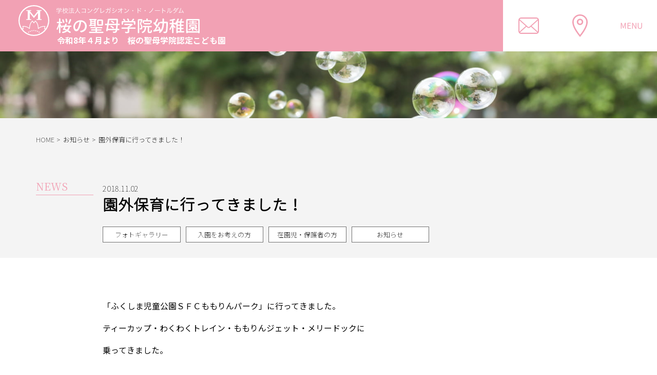

--- FILE ---
content_type: text/html; charset=UTF-8
request_url: https://www.ssg.ac.jp/k-school/gallery/4335.html
body_size: 7783
content:
<!DOCTYPE html>
<html lang="ja">
<head>
	<!-- Google Tag Manager -->
	<script>
		(function(w,d,s,l,i){w[l]=w[l]||[];w[l].push({'gtm.start':
		new Date().getTime(),event:'gtm.js'});var f=d.getElementsByTagName(s)[0],
		j=d.createElement(s),dl=l!='dataLayer'?'&l='+l:'';j.async=true;j.src=
		'https://www.googletagmanager.com/gtm.js?id='+i+dl;f.parentNode.insertBefore(j,f);
		})(window,document,'script','dataLayer','GTM-TXVNXTK');
	</script>
	<!-- End Google Tag Manager -->

	<meta charset="UTF-8">
	<meta http-equiv="X-UA-Compatible" content="IE=edge">
	<meta name="viewport" content="width=device-width, initial-scale=1.0">
	<meta property="og:image" content="https://www.ssg.ac.jp/k-school/wp-content/themes/ssg_k/dist/img/common/ogp.jpg?2409" />
  <meta property="og:type" content="website" />
  <meta property="og:locale" content="ja_JP" />
  <meta name="twitter:card" content="summary_large_image" />
	<title>
				  園外保育に行ってきました！ | 桜の聖母学院幼稚園			</title>
	<!-- css -->
	<link rel="stylesheet" href="https://www.ssg.ac.jp/k-school/wp-content/themes/ssg_k/dist/css/style.css?ver250923">
	<link rel="stylesheet" href="https://www.ssg.ac.jp/k-school/wp-content/themes/ssg_k/dist/lib/swiper.min.css">
	<!-- js -->
	<script src="https://www.ssg.ac.jp/k-school/wp-content/themes/ssg_k/dist/lib/jquery-3.5.1.min.js"></script>
	<script src="https://www.ssg.ac.jp/k-school/wp-content/themes/ssg_k/dist/js/common.js"></script>
  <meta name='robots' content='max-image-preview:large' />
<link rel='dns-prefetch' href='//www.google.com' />
<link rel='dns-prefetch' href='//s.w.org' />
<link rel='stylesheet' id='sbi_styles-css'  href='https://www.ssg.ac.jp/k-school/wp-content/plugins/instagram-feed/css/sbi-styles.min.css?ver=6.10.0' type='text/css' media='all' />
<link rel='stylesheet' id='wp-block-library-css'  href='https://www.ssg.ac.jp/k-school/wp-includes/css/dist/block-library/style.min.css?ver=5.9.12' type='text/css' media='all' />
<style id='global-styles-inline-css' type='text/css'>
body{--wp--preset--color--black: #000000;--wp--preset--color--cyan-bluish-gray: #abb8c3;--wp--preset--color--white: #ffffff;--wp--preset--color--pale-pink: #f78da7;--wp--preset--color--vivid-red: #cf2e2e;--wp--preset--color--luminous-vivid-orange: #ff6900;--wp--preset--color--luminous-vivid-amber: #fcb900;--wp--preset--color--light-green-cyan: #7bdcb5;--wp--preset--color--vivid-green-cyan: #00d084;--wp--preset--color--pale-cyan-blue: #8ed1fc;--wp--preset--color--vivid-cyan-blue: #0693e3;--wp--preset--color--vivid-purple: #9b51e0;--wp--preset--gradient--vivid-cyan-blue-to-vivid-purple: linear-gradient(135deg,rgba(6,147,227,1) 0%,rgb(155,81,224) 100%);--wp--preset--gradient--light-green-cyan-to-vivid-green-cyan: linear-gradient(135deg,rgb(122,220,180) 0%,rgb(0,208,130) 100%);--wp--preset--gradient--luminous-vivid-amber-to-luminous-vivid-orange: linear-gradient(135deg,rgba(252,185,0,1) 0%,rgba(255,105,0,1) 100%);--wp--preset--gradient--luminous-vivid-orange-to-vivid-red: linear-gradient(135deg,rgba(255,105,0,1) 0%,rgb(207,46,46) 100%);--wp--preset--gradient--very-light-gray-to-cyan-bluish-gray: linear-gradient(135deg,rgb(238,238,238) 0%,rgb(169,184,195) 100%);--wp--preset--gradient--cool-to-warm-spectrum: linear-gradient(135deg,rgb(74,234,220) 0%,rgb(151,120,209) 20%,rgb(207,42,186) 40%,rgb(238,44,130) 60%,rgb(251,105,98) 80%,rgb(254,248,76) 100%);--wp--preset--gradient--blush-light-purple: linear-gradient(135deg,rgb(255,206,236) 0%,rgb(152,150,240) 100%);--wp--preset--gradient--blush-bordeaux: linear-gradient(135deg,rgb(254,205,165) 0%,rgb(254,45,45) 50%,rgb(107,0,62) 100%);--wp--preset--gradient--luminous-dusk: linear-gradient(135deg,rgb(255,203,112) 0%,rgb(199,81,192) 50%,rgb(65,88,208) 100%);--wp--preset--gradient--pale-ocean: linear-gradient(135deg,rgb(255,245,203) 0%,rgb(182,227,212) 50%,rgb(51,167,181) 100%);--wp--preset--gradient--electric-grass: linear-gradient(135deg,rgb(202,248,128) 0%,rgb(113,206,126) 100%);--wp--preset--gradient--midnight: linear-gradient(135deg,rgb(2,3,129) 0%,rgb(40,116,252) 100%);--wp--preset--duotone--dark-grayscale: url('#wp-duotone-dark-grayscale');--wp--preset--duotone--grayscale: url('#wp-duotone-grayscale');--wp--preset--duotone--purple-yellow: url('#wp-duotone-purple-yellow');--wp--preset--duotone--blue-red: url('#wp-duotone-blue-red');--wp--preset--duotone--midnight: url('#wp-duotone-midnight');--wp--preset--duotone--magenta-yellow: url('#wp-duotone-magenta-yellow');--wp--preset--duotone--purple-green: url('#wp-duotone-purple-green');--wp--preset--duotone--blue-orange: url('#wp-duotone-blue-orange');--wp--preset--font-size--small: 13px;--wp--preset--font-size--medium: 20px;--wp--preset--font-size--large: 36px;--wp--preset--font-size--x-large: 42px;}.has-black-color{color: var(--wp--preset--color--black) !important;}.has-cyan-bluish-gray-color{color: var(--wp--preset--color--cyan-bluish-gray) !important;}.has-white-color{color: var(--wp--preset--color--white) !important;}.has-pale-pink-color{color: var(--wp--preset--color--pale-pink) !important;}.has-vivid-red-color{color: var(--wp--preset--color--vivid-red) !important;}.has-luminous-vivid-orange-color{color: var(--wp--preset--color--luminous-vivid-orange) !important;}.has-luminous-vivid-amber-color{color: var(--wp--preset--color--luminous-vivid-amber) !important;}.has-light-green-cyan-color{color: var(--wp--preset--color--light-green-cyan) !important;}.has-vivid-green-cyan-color{color: var(--wp--preset--color--vivid-green-cyan) !important;}.has-pale-cyan-blue-color{color: var(--wp--preset--color--pale-cyan-blue) !important;}.has-vivid-cyan-blue-color{color: var(--wp--preset--color--vivid-cyan-blue) !important;}.has-vivid-purple-color{color: var(--wp--preset--color--vivid-purple) !important;}.has-black-background-color{background-color: var(--wp--preset--color--black) !important;}.has-cyan-bluish-gray-background-color{background-color: var(--wp--preset--color--cyan-bluish-gray) !important;}.has-white-background-color{background-color: var(--wp--preset--color--white) !important;}.has-pale-pink-background-color{background-color: var(--wp--preset--color--pale-pink) !important;}.has-vivid-red-background-color{background-color: var(--wp--preset--color--vivid-red) !important;}.has-luminous-vivid-orange-background-color{background-color: var(--wp--preset--color--luminous-vivid-orange) !important;}.has-luminous-vivid-amber-background-color{background-color: var(--wp--preset--color--luminous-vivid-amber) !important;}.has-light-green-cyan-background-color{background-color: var(--wp--preset--color--light-green-cyan) !important;}.has-vivid-green-cyan-background-color{background-color: var(--wp--preset--color--vivid-green-cyan) !important;}.has-pale-cyan-blue-background-color{background-color: var(--wp--preset--color--pale-cyan-blue) !important;}.has-vivid-cyan-blue-background-color{background-color: var(--wp--preset--color--vivid-cyan-blue) !important;}.has-vivid-purple-background-color{background-color: var(--wp--preset--color--vivid-purple) !important;}.has-black-border-color{border-color: var(--wp--preset--color--black) !important;}.has-cyan-bluish-gray-border-color{border-color: var(--wp--preset--color--cyan-bluish-gray) !important;}.has-white-border-color{border-color: var(--wp--preset--color--white) !important;}.has-pale-pink-border-color{border-color: var(--wp--preset--color--pale-pink) !important;}.has-vivid-red-border-color{border-color: var(--wp--preset--color--vivid-red) !important;}.has-luminous-vivid-orange-border-color{border-color: var(--wp--preset--color--luminous-vivid-orange) !important;}.has-luminous-vivid-amber-border-color{border-color: var(--wp--preset--color--luminous-vivid-amber) !important;}.has-light-green-cyan-border-color{border-color: var(--wp--preset--color--light-green-cyan) !important;}.has-vivid-green-cyan-border-color{border-color: var(--wp--preset--color--vivid-green-cyan) !important;}.has-pale-cyan-blue-border-color{border-color: var(--wp--preset--color--pale-cyan-blue) !important;}.has-vivid-cyan-blue-border-color{border-color: var(--wp--preset--color--vivid-cyan-blue) !important;}.has-vivid-purple-border-color{border-color: var(--wp--preset--color--vivid-purple) !important;}.has-vivid-cyan-blue-to-vivid-purple-gradient-background{background: var(--wp--preset--gradient--vivid-cyan-blue-to-vivid-purple) !important;}.has-light-green-cyan-to-vivid-green-cyan-gradient-background{background: var(--wp--preset--gradient--light-green-cyan-to-vivid-green-cyan) !important;}.has-luminous-vivid-amber-to-luminous-vivid-orange-gradient-background{background: var(--wp--preset--gradient--luminous-vivid-amber-to-luminous-vivid-orange) !important;}.has-luminous-vivid-orange-to-vivid-red-gradient-background{background: var(--wp--preset--gradient--luminous-vivid-orange-to-vivid-red) !important;}.has-very-light-gray-to-cyan-bluish-gray-gradient-background{background: var(--wp--preset--gradient--very-light-gray-to-cyan-bluish-gray) !important;}.has-cool-to-warm-spectrum-gradient-background{background: var(--wp--preset--gradient--cool-to-warm-spectrum) !important;}.has-blush-light-purple-gradient-background{background: var(--wp--preset--gradient--blush-light-purple) !important;}.has-blush-bordeaux-gradient-background{background: var(--wp--preset--gradient--blush-bordeaux) !important;}.has-luminous-dusk-gradient-background{background: var(--wp--preset--gradient--luminous-dusk) !important;}.has-pale-ocean-gradient-background{background: var(--wp--preset--gradient--pale-ocean) !important;}.has-electric-grass-gradient-background{background: var(--wp--preset--gradient--electric-grass) !important;}.has-midnight-gradient-background{background: var(--wp--preset--gradient--midnight) !important;}.has-small-font-size{font-size: var(--wp--preset--font-size--small) !important;}.has-medium-font-size{font-size: var(--wp--preset--font-size--medium) !important;}.has-large-font-size{font-size: var(--wp--preset--font-size--large) !important;}.has-x-large-font-size{font-size: var(--wp--preset--font-size--x-large) !important;}
</style>
<link rel='stylesheet' id='contact-form-7-css'  href='https://www.ssg.ac.jp/k-school/wp-content/plugins/contact-form-7/includes/css/styles.css?ver=5.4' type='text/css' media='all' />
<link rel='stylesheet' id='responsive-lightbox-swipebox-css'  href='https://www.ssg.ac.jp/k-school/wp-content/plugins/responsive-lightbox/assets/swipebox/swipebox.min.css?ver=2.3.2' type='text/css' media='all' />
<script type='text/javascript' src='https://www.ssg.ac.jp/k-school/wp-includes/js/jquery/jquery.min.js?ver=3.6.0' id='jquery-core-js'></script>
<script type='text/javascript' src='https://www.ssg.ac.jp/k-school/wp-includes/js/jquery/jquery-migrate.min.js?ver=3.3.2' id='jquery-migrate-js'></script>
<script type='text/javascript' src='https://www.ssg.ac.jp/k-school/wp-content/plugins/responsive-lightbox/assets/swipebox/jquery.swipebox.min.js?ver=2.3.2' id='responsive-lightbox-swipebox-js'></script>
<script type='text/javascript' src='https://www.ssg.ac.jp/k-school/wp-includes/js/underscore.min.js?ver=1.13.1' id='underscore-js'></script>
<script type='text/javascript' src='https://www.ssg.ac.jp/k-school/wp-content/plugins/responsive-lightbox/assets/infinitescroll/infinite-scroll.pkgd.min.js?ver=5.9.12' id='responsive-lightbox-infinite-scroll-js'></script>
<script type='text/javascript' id='responsive-lightbox-js-extra'>
/* <![CDATA[ */
var rlArgs = {"script":"swipebox","selector":"lightbox","customEvents":"","activeGalleries":"1","animation":"1","hideCloseButtonOnMobile":"0","removeBarsOnMobile":"0","hideBars":"1","hideBarsDelay":"5000","videoMaxWidth":"1080","useSVG":"1","loopAtEnd":"0","woocommerce_gallery":"0","ajaxurl":"https:\/\/www.ssg.ac.jp\/k-school\/wp-admin\/admin-ajax.php","nonce":"864553d35f"};
/* ]]> */
</script>
<script type='text/javascript' src='https://www.ssg.ac.jp/k-school/wp-content/plugins/responsive-lightbox/js/front.js?ver=2.3.2' id='responsive-lightbox-js'></script>
<link rel="https://api.w.org/" href="https://www.ssg.ac.jp/k-school/wp-json/" /><link rel="alternate" type="application/json" href="https://www.ssg.ac.jp/k-school/wp-json/wp/v2/posts/4335" /><link rel="EditURI" type="application/rsd+xml" title="RSD" href="https://www.ssg.ac.jp/k-school/xmlrpc.php?rsd" />
<link rel="wlwmanifest" type="application/wlwmanifest+xml" href="https://www.ssg.ac.jp/k-school/wp-includes/wlwmanifest.xml" /> 
<meta name="generator" content="WordPress 5.9.12" />
<link rel="canonical" href="https://www.ssg.ac.jp/k-school/gallery/4335.html" />
<link rel='shortlink' href='https://www.ssg.ac.jp/k-school/?p=4335' />
<link rel="alternate" type="application/json+oembed" href="https://www.ssg.ac.jp/k-school/wp-json/oembed/1.0/embed?url=https%3A%2F%2Fwww.ssg.ac.jp%2Fk-school%2Fgallery%2F4335.html" />
<link rel="alternate" type="text/xml+oembed" href="https://www.ssg.ac.jp/k-school/wp-json/oembed/1.0/embed?url=https%3A%2F%2Fwww.ssg.ac.jp%2Fk-school%2Fgallery%2F4335.html&#038;format=xml" />
	<!-- font -->
	<link rel="preconnect" href="https://fonts.googleapis.com">
	<link rel="preconnect" href="https://fonts.gstatic.com" crossorigin>
	<link href="https://fonts.googleapis.com/css2?family=Jost:wght@100..900&family=Noto+Sans+JP:wght@100..900&family=Noto+Serif+JP:wght@200..900&display=swap" rel="stylesheet">
</head>
<body>
	<!-- Google Tag Manager (noscript) -->
	<noscript>
		<iframe src="https://www.googletagmanager.com/ns.html?id=GTM-TXVNXTK"
	height="0" width="0" style="display:none;visibility:hidden"></iframe>
	</noscript>
	<!-- End Google Tag Manager (noscript) -->

	<!-- header -->
	<header class="header">
		<h1 class="h_logo"><a href="https://www.ssg.ac.jp/k-school/">桜の聖母学院幼稚園</a><span class="note">令和8年４月より　桜の聖母学院認定こども園</span></h1>
		<ul class="menu_box">
			<li class="_item mail"><a href="https://www.ssg.ac.jp/k-school/access#c_2"></a></li>
			<li class="_item access"><a href="https://www.ssg.ac.jp/k-school/access"></a></li>
			<li class="_item menu-trigger"><p><span></span><span></span></p></li>
		</ul>
	</header>

	<div id="overlay">
		<div class="_inner">
			<h2 class="menu_ttl">MENU</h2>

			<nav class="g_nav">
				<a href="https://www.ssg.ac.jp/k-school/topics" class="_item">新着情報一覧</a>
				<a href="https://www.ssg.ac.jp/k-school/about" class="_item">桜の聖母学院幼稚園について</a>
				<a href="https://www.ssg.ac.jp/k-school/hoiku" class="_item">保　育</a>
				<a href="https://www.ssg.ac.jp/k-school/school-life" class="_item">幼稚園の生活</a>
				<!-- <a href="https://www.ssg.ac.jp/k-school/support" class="_item">子育て支援</a> -->
				<a href="https://www.ssg.ac.jp/k-school/school-bus" class="_item">スクールバス</a>
				<a href="https://www.ssg.ac.jp/k-school/gallery" class="_item">フォトギャラリー</a>
				<a href="https://www.ssg.ac.jp/k-school/guidance" class="_item">入園に関するご案内</a>
				<a href="https://www.ssg.ac.jp/k-school/faq" class="_item">よくあるご質問</a>
				<p class="_item dr_ac">桜の聖母学院の設置校</p>
				<div class="sc_list">
					<a href="https://www.ssg.ac.jp/" target="_blank" class="_item-s">桜の聖母学院</a>
					<a href="https://www.ssg.ac.jp/e-school" target="_blank" class="_item-s">桜の聖母学院小学校</a>
					<a href="https://www.ssg.ac.jp/ckfiles" target="_blank" class="_item-s">桜の聖母学院中学校・高等学校</a>
					<a href="https://www.sakuranoseibo.jp/" target="_blank" class="_item-s">桜の聖母短期大学</a>
				</div>
				<a href="https://www.ssg.ac.jp/k-school/access#c_3" class="_item-pp">プライバシーポリシー</a>
			</nav>

			<div class="_info">
				<h2 class="m_logo"><a href="https://www.ssg.ac.jp/k-school/">桜の聖母学院幼稚園</a></h2>
				<span class="note">令和8年４月より<span class="sp">　</span><br class="pc">桜の聖母学院認定こども園</span>
				<address class="address">〒960-8112<br>福島県福島市花園町3-6</address>
				<a class="tel" href="tel:0245351301">TEL.<span>024-535-1301</span>（代）</a>
				<p class="fax">FAX.024-535-1302</p>
				<p class="time">受付時間／月～金 8:00〜16:30</p>
			</div>

			<p class="close_trr">メニューを閉じる</p>
		</div>
	</div>

	<ul class="ac_con">
		<li class="_item"><a href="https://www.ssg.ac.jp/k-school/access" class="_link ac">アクセス</a></li>
		<li class="_item"><a href="https://www.ssg.ac.jp/k-school/access#c_2" class="_link con">お問合せ</a></li>
	</ul>
	<div class="sp_menu menu-trigger"><p><span></span><span></span><span></span></p></div>
  <main class="main single">
  <!-- page_header -->
    <section class="single_header">
    </section>
    <section class="ns_ttl_bg ">
      <div class="_inner">
        <ul class="breadcrumbs">
          <li class="_item"><a href="https://www.ssg.ac.jp/k-school/">HOME</a></li>
          <li class="_item"><a href="https://www.ssg.ac.jp/k-school/topics">お知らせ</a></li>
          <li class="_item">園外保育に行ってきました！</li>
        </ul>

        <dl class="ttl_block">
          <dt class="ttl">NEWS</dt>
          <dd class="article_ttl">
            <time>2018.11.02</time>
            <h1 class="_ttl">園外保育に行ってきました！</h1>
            <ul class="post-categories">
	<li><a href="https://www.ssg.ac.jp/k-school/category/gallery" rel="category tag">フォトギャラリー</a></li>
	<li><a href="https://www.ssg.ac.jp/k-school/category/nyuen" rel="category tag">入園をお考えの方</a></li>
	<li><a href="https://www.ssg.ac.jp/k-school/category/zaien" rel="category tag">在園児・保護者の方</a></li>
	<li><a href="https://www.ssg.ac.jp/k-school/category/information" rel="category tag">お知らせ</a></li></ul>          </dd>
        </dl>

      </div>
    </section>

    <!-- article -->
    <section class="content_sec">
                  <div class="_inner article_data">
        <p><span style="color: #000000">「ふくしま児童公園ＳＦＣももりんパーク」に行ってきました。</span></p>
<p><span style="color: #000000">ティーカップ・わくわくトレイン・ももりんジェット・メリードックに</span></p>
<p><span style="color: #000000">乗ってきました。</span></p>

		<style type="text/css">
			#gallery-1 {
				margin: auto;
			}
			#gallery-1 .gallery-item {
				float: left;
				margin-top: 10px;
				text-align: center;
				width: 25%;
			}
			#gallery-1 img {
				border: 2px solid #cfcfcf;
			}
			#gallery-1 .gallery-caption {
				margin-left: 0;
			}
			/* see gallery_shortcode() in wp-includes/media.php */
		</style>
		<div id='gallery-1' class='gallery galleryid-4335 gallery-columns-4 gallery-size-large'><dl class='gallery-item'>
			<dt class='gallery-icon landscape'>
				<a href='https://www.ssg.ac.jp/k-school/wp-content/uploads/sites/5/2018/11/IMG_0111.jpg' title="" data-rl_title="" class="rl-gallery-link" data-rl_caption="" data-rel="lightbox-gallery-1"><img width="640" height="427" src="https://www.ssg.ac.jp/k-school/wp-content/uploads/sites/5/2018/11/IMG_0111.jpg" class="attachment-large size-large" alt="" loading="lazy" srcset="https://www.ssg.ac.jp/k-school/wp-content/uploads/sites/5/2018/11/IMG_0111.jpg 640w, https://www.ssg.ac.jp/k-school/wp-content/uploads/sites/5/2018/11/IMG_0111-300x200.jpg 300w" sizes="(max-width: 640px) 100vw, 640px" /></a>
			</dt></dl><dl class='gallery-item'>
			<dt class='gallery-icon landscape'>
				<a href='https://www.ssg.ac.jp/k-school/wp-content/uploads/sites/5/2018/11/IMG_0150.jpg' title="" data-rl_title="" class="rl-gallery-link" data-rl_caption="" data-rel="lightbox-gallery-1"><img width="640" height="427" src="https://www.ssg.ac.jp/k-school/wp-content/uploads/sites/5/2018/11/IMG_0150.jpg" class="attachment-large size-large" alt="" loading="lazy" srcset="https://www.ssg.ac.jp/k-school/wp-content/uploads/sites/5/2018/11/IMG_0150.jpg 640w, https://www.ssg.ac.jp/k-school/wp-content/uploads/sites/5/2018/11/IMG_0150-300x200.jpg 300w" sizes="(max-width: 640px) 100vw, 640px" /></a>
			</dt></dl><dl class='gallery-item'>
			<dt class='gallery-icon landscape'>
				<a href='https://www.ssg.ac.jp/k-school/wp-content/uploads/sites/5/2018/11/IMG_0177.jpg' title="" data-rl_title="" class="rl-gallery-link" data-rl_caption="" data-rel="lightbox-gallery-1"><img width="640" height="427" src="https://www.ssg.ac.jp/k-school/wp-content/uploads/sites/5/2018/11/IMG_0177.jpg" class="attachment-large size-large" alt="" loading="lazy" srcset="https://www.ssg.ac.jp/k-school/wp-content/uploads/sites/5/2018/11/IMG_0177.jpg 640w, https://www.ssg.ac.jp/k-school/wp-content/uploads/sites/5/2018/11/IMG_0177-300x200.jpg 300w" sizes="(max-width: 640px) 100vw, 640px" /></a>
			</dt></dl><dl class='gallery-item'>
			<dt class='gallery-icon landscape'>
				<a href='https://www.ssg.ac.jp/k-school/wp-content/uploads/sites/5/2018/11/IMG_0189.jpg' title="" data-rl_title="" class="rl-gallery-link" data-rl_caption="" data-rel="lightbox-gallery-1"><img width="640" height="427" src="https://www.ssg.ac.jp/k-school/wp-content/uploads/sites/5/2018/11/IMG_0189.jpg" class="attachment-large size-large" alt="" loading="lazy" srcset="https://www.ssg.ac.jp/k-school/wp-content/uploads/sites/5/2018/11/IMG_0189.jpg 640w, https://www.ssg.ac.jp/k-school/wp-content/uploads/sites/5/2018/11/IMG_0189-300x200.jpg 300w" sizes="(max-width: 640px) 100vw, 640px" /></a>
			</dt></dl><br style="clear: both" /><dl class='gallery-item'>
			<dt class='gallery-icon landscape'>
				<a href='https://www.ssg.ac.jp/k-school/wp-content/uploads/sites/5/2018/11/IMG_0208.jpg' title="" data-rl_title="" class="rl-gallery-link" data-rl_caption="" data-rel="lightbox-gallery-1"><img width="640" height="427" src="https://www.ssg.ac.jp/k-school/wp-content/uploads/sites/5/2018/11/IMG_0208.jpg" class="attachment-large size-large" alt="" loading="lazy" srcset="https://www.ssg.ac.jp/k-school/wp-content/uploads/sites/5/2018/11/IMG_0208.jpg 640w, https://www.ssg.ac.jp/k-school/wp-content/uploads/sites/5/2018/11/IMG_0208-300x200.jpg 300w" sizes="(max-width: 640px) 100vw, 640px" /></a>
			</dt></dl><dl class='gallery-item'>
			<dt class='gallery-icon landscape'>
				<a href='https://www.ssg.ac.jp/k-school/wp-content/uploads/sites/5/2018/11/IMG_0218.jpg' title="" data-rl_title="" class="rl-gallery-link" data-rl_caption="" data-rel="lightbox-gallery-1"><img width="640" height="427" src="https://www.ssg.ac.jp/k-school/wp-content/uploads/sites/5/2018/11/IMG_0218.jpg" class="attachment-large size-large" alt="" loading="lazy" srcset="https://www.ssg.ac.jp/k-school/wp-content/uploads/sites/5/2018/11/IMG_0218.jpg 640w, https://www.ssg.ac.jp/k-school/wp-content/uploads/sites/5/2018/11/IMG_0218-300x200.jpg 300w" sizes="(max-width: 640px) 100vw, 640px" /></a>
			</dt></dl><dl class='gallery-item'>
			<dt class='gallery-icon landscape'>
				<a href='https://www.ssg.ac.jp/k-school/wp-content/uploads/sites/5/2018/11/IMG_0240.jpg' title="" data-rl_title="" class="rl-gallery-link" data-rl_caption="" data-rel="lightbox-gallery-1"><img width="640" height="427" src="https://www.ssg.ac.jp/k-school/wp-content/uploads/sites/5/2018/11/IMG_0240.jpg" class="attachment-large size-large" alt="" loading="lazy" srcset="https://www.ssg.ac.jp/k-school/wp-content/uploads/sites/5/2018/11/IMG_0240.jpg 640w, https://www.ssg.ac.jp/k-school/wp-content/uploads/sites/5/2018/11/IMG_0240-300x200.jpg 300w" sizes="(max-width: 640px) 100vw, 640px" /></a>
			</dt></dl><dl class='gallery-item'>
			<dt class='gallery-icon landscape'>
				<a href='https://www.ssg.ac.jp/k-school/wp-content/uploads/sites/5/2018/11/IMG_0275.jpg' title="" data-rl_title="" class="rl-gallery-link" data-rl_caption="" data-rel="lightbox-gallery-1"><img width="640" height="427" src="https://www.ssg.ac.jp/k-school/wp-content/uploads/sites/5/2018/11/IMG_0275.jpg" class="attachment-large size-large" alt="" loading="lazy" srcset="https://www.ssg.ac.jp/k-school/wp-content/uploads/sites/5/2018/11/IMG_0275.jpg 640w, https://www.ssg.ac.jp/k-school/wp-content/uploads/sites/5/2018/11/IMG_0275-300x200.jpg 300w" sizes="(max-width: 640px) 100vw, 640px" /></a>
			</dt></dl><br style="clear: both" /><dl class='gallery-item'>
			<dt class='gallery-icon landscape'>
				<a href='https://www.ssg.ac.jp/k-school/wp-content/uploads/sites/5/2018/11/IMG_0328.jpg' title="" data-rl_title="" class="rl-gallery-link" data-rl_caption="" data-rel="lightbox-gallery-1"><img width="640" height="427" src="https://www.ssg.ac.jp/k-school/wp-content/uploads/sites/5/2018/11/IMG_0328.jpg" class="attachment-large size-large" alt="" loading="lazy" srcset="https://www.ssg.ac.jp/k-school/wp-content/uploads/sites/5/2018/11/IMG_0328.jpg 640w, https://www.ssg.ac.jp/k-school/wp-content/uploads/sites/5/2018/11/IMG_0328-300x200.jpg 300w" sizes="(max-width: 640px) 100vw, 640px" /></a>
			</dt></dl><dl class='gallery-item'>
			<dt class='gallery-icon landscape'>
				<a href='https://www.ssg.ac.jp/k-school/wp-content/uploads/sites/5/2018/11/IMG_0333.jpg' title="" data-rl_title="" class="rl-gallery-link" data-rl_caption="" data-rel="lightbox-gallery-1"><img width="640" height="427" src="https://www.ssg.ac.jp/k-school/wp-content/uploads/sites/5/2018/11/IMG_0333.jpg" class="attachment-large size-large" alt="" loading="lazy" srcset="https://www.ssg.ac.jp/k-school/wp-content/uploads/sites/5/2018/11/IMG_0333.jpg 640w, https://www.ssg.ac.jp/k-school/wp-content/uploads/sites/5/2018/11/IMG_0333-300x200.jpg 300w" sizes="(max-width: 640px) 100vw, 640px" /></a>
			</dt></dl><dl class='gallery-item'>
			<dt class='gallery-icon landscape'>
				<a href='https://www.ssg.ac.jp/k-school/wp-content/uploads/sites/5/2018/11/IMG_0371.jpg' title="" data-rl_title="" class="rl-gallery-link" data-rl_caption="" data-rel="lightbox-gallery-1"><img width="640" height="427" src="https://www.ssg.ac.jp/k-school/wp-content/uploads/sites/5/2018/11/IMG_0371.jpg" class="attachment-large size-large" alt="" loading="lazy" srcset="https://www.ssg.ac.jp/k-school/wp-content/uploads/sites/5/2018/11/IMG_0371.jpg 640w, https://www.ssg.ac.jp/k-school/wp-content/uploads/sites/5/2018/11/IMG_0371-300x200.jpg 300w" sizes="(max-width: 640px) 100vw, 640px" /></a>
			</dt></dl><dl class='gallery-item'>
			<dt class='gallery-icon landscape'>
				<a href='https://www.ssg.ac.jp/k-school/wp-content/uploads/sites/5/2018/11/IMG_0403.jpg' title="" data-rl_title="" class="rl-gallery-link" data-rl_caption="" data-rel="lightbox-gallery-1"><img width="640" height="427" src="https://www.ssg.ac.jp/k-school/wp-content/uploads/sites/5/2018/11/IMG_0403.jpg" class="attachment-large size-large" alt="" loading="lazy" srcset="https://www.ssg.ac.jp/k-school/wp-content/uploads/sites/5/2018/11/IMG_0403.jpg 640w, https://www.ssg.ac.jp/k-school/wp-content/uploads/sites/5/2018/11/IMG_0403-300x200.jpg 300w" sizes="(max-width: 640px) 100vw, 640px" /></a>
			</dt></dl><br style="clear: both" /><dl class='gallery-item'>
			<dt class='gallery-icon landscape'>
				<a href='https://www.ssg.ac.jp/k-school/wp-content/uploads/sites/5/2018/11/IMG_0442.jpg' title="" data-rl_title="" class="rl-gallery-link" data-rl_caption="" data-rel="lightbox-gallery-1"><img width="640" height="427" src="https://www.ssg.ac.jp/k-school/wp-content/uploads/sites/5/2018/11/IMG_0442.jpg" class="attachment-large size-large" alt="" loading="lazy" srcset="https://www.ssg.ac.jp/k-school/wp-content/uploads/sites/5/2018/11/IMG_0442.jpg 640w, https://www.ssg.ac.jp/k-school/wp-content/uploads/sites/5/2018/11/IMG_0442-300x200.jpg 300w" sizes="(max-width: 640px) 100vw, 640px" /></a>
			</dt></dl><dl class='gallery-item'>
			<dt class='gallery-icon landscape'>
				<a href='https://www.ssg.ac.jp/k-school/wp-content/uploads/sites/5/2018/11/IMG_0481.jpg' title="" data-rl_title="" class="rl-gallery-link" data-rl_caption="" data-rel="lightbox-gallery-1"><img width="640" height="427" src="https://www.ssg.ac.jp/k-school/wp-content/uploads/sites/5/2018/11/IMG_0481.jpg" class="attachment-large size-large" alt="" loading="lazy" srcset="https://www.ssg.ac.jp/k-school/wp-content/uploads/sites/5/2018/11/IMG_0481.jpg 640w, https://www.ssg.ac.jp/k-school/wp-content/uploads/sites/5/2018/11/IMG_0481-300x200.jpg 300w" sizes="(max-width: 640px) 100vw, 640px" /></a>
			</dt></dl><dl class='gallery-item'>
			<dt class='gallery-icon landscape'>
				<a href='https://www.ssg.ac.jp/k-school/wp-content/uploads/sites/5/2018/11/IMG_0601.jpg' title="" data-rl_title="" class="rl-gallery-link" data-rl_caption="" data-rel="lightbox-gallery-1"><img width="640" height="427" src="https://www.ssg.ac.jp/k-school/wp-content/uploads/sites/5/2018/11/IMG_0601.jpg" class="attachment-large size-large" alt="" loading="lazy" srcset="https://www.ssg.ac.jp/k-school/wp-content/uploads/sites/5/2018/11/IMG_0601.jpg 640w, https://www.ssg.ac.jp/k-school/wp-content/uploads/sites/5/2018/11/IMG_0601-300x200.jpg 300w" sizes="(max-width: 640px) 100vw, 640px" /></a>
			</dt></dl>
			<br style='clear: both' />
		</div>

      </div>
            
      <div class="prev_next">
         <a href="https://www.ssg.ac.jp/k-school/gallery/4256.html" rel="prev">〈 </a>         <a href="https://www.ssg.ac.jp/k-school/gallery/4306.html" rel="next"> 〉</a>        <a href="https://www.ssg.ac.jp/k-school/topics" class="list_link">新着記事一覧へ</a>
      </div>
    </section>

    <!-- news_sec -->
		<section class="news_sec _wide">
			<div class="_inner">
				<h2 class="news_ttl"><span>関連記事</span>RELATED NEWS</h2>
				<div class="list_box">
					<ul class="_list">
						            						<li class="_item">
							<a href="https://www.ssg.ac.jp/k-school/gallery/3543.html">
								<span>2017.03.21</span>
								<h3>卒園式</h3>
							</a>
						</li>
												<li class="_item">
							<a href="https://www.ssg.ac.jp/k-school/gallery/2214.html">
								<span>2014.06.23</span>
								<h3>土曜参観日</h3>
							</a>
						</li>
												<li class="_item">
							<a href="https://www.ssg.ac.jp/k-school/gallery/3729.html">
								<span>2017.07.18</span>
								<h3>第３回エンゼルクラス</h3>
							</a>
						</li>
																	</ul>
					<a href="https://www.ssg.ac.jp/k-school/topics" class="to_list">新着情報一覧</a>
				</div>
			</div>
		</section>


  </main>
<!-- link_sec -->
	<section class="link_sec _wide">
		<ul class="link_box">
			<li class="_item"><a href="https://www.ssg.ac.jp/k-school/faq" class="_link">よくあるご質問</a></li>
			<!-- <li class="_item"><a href="https://www.ssg.ac.jp/k-school/support" class="_link">子育て支援</a></li> -->
			 <li class="_item"><a href="https://www.ssg.ac.jp/k-school/guidance" class="_link">入園に関するご案内</a></li>
		</ul>
	</section>


<!-- totop -->
<a href="#" id="topBtn"></a>
<!-- footer -->
	<footer class="footer">
		<div class="_inner">
			<div class="info_nav">
				<div class="_info">
					<h2 class="m_logo"><a href="https://www.ssg.ac.jp/k-school/">桜の聖母学院幼稚園</a></h2>
					<p class="note">令和8年４月より　桜の聖母学院認定こども園</p>
					<address class="address">〒960-8112 福島県福島市花園町3-6</address>
					<a class="tel" href="tel:0245351301">TEL.<span>024-535-1301</span>（代）</a>
					<p class="fax">FAX.024-535-1302</p>
					<p class="time">受付時間／月～金 8:00〜16:30</p>
				</div>
				<div class="nav_block">
					<ul class="f_nav">
						<li class="f_menu_ttl">MENU</li>
						<li class="_item"><a href="https://www.ssg.ac.jp/k-school/topics" class="_link">新着情報一覧</a></li>
						<li class="_item"><a href="https://www.ssg.ac.jp/k-school/about" class="_link">桜の聖母学院幼稚園について</a></li>
						<li class="_item"><a href="https://www.ssg.ac.jp/k-school/hoiku" class="_link">保　育</a></li>
						<li class="_item"><a href="https://www.ssg.ac.jp/k-school/school-life" class="_link">幼稚園の生活</a></li>
						<!-- <li class="_item"><a href="https://www.ssg.ac.jp/k-school/support" class="_link">子育て支援</a></li> -->
					</ul>
					<ul class="f_nav">
						<li class="_item"><a href="https://www.ssg.ac.jp/k-school/school-bus" class="_link">スクールバス</a></li>
						<li class="_item"><a href="https://www.ssg.ac.jp/k-school/gallery" class="_link">フォトギャラリー</a></li>
						<li class="_item"><a href="https://www.ssg.ac.jp/k-school/guidance" class="_link">入園に関するご案内</a></li>
						<li class="_item"><a href="https://www.ssg.ac.jp/k-school/faq" class="_link">よくあるご質問</a></li>
						<li class="_item"><a href="https://www.ssg.ac.jp/k-school/access#c_3" class="_link">プライバシーポリシー</a></li>
					</ul>
				</div>
			</div>
			<ul class="link_list">
				<li class="_item"><a href="https://www.ssg.ac.jp/" target="_blank" class="_link">桜の聖母学院</a></li>
				<li class="_item"><a href="https://www.ssg.ac.jp/e-school" target="_blank" class="_link">桜の聖母学院小学校</a></li>
				<li class="_item"><a href="https://www.ssg.ac.jp/ckfiles" target="_blank" class="_link">桜の聖母学院中学校・高等学校</a></li>
				<li class="_item"><a href="https://www.sakuranoseibo.jp/" target="_blank" class="_link">桜の聖母短期大学</a></li>
				<li class="_item"><a href="https://www.sakuranoseibo.jp/s-center/" target="_blank" class="_link">生涯学習センター</a></li>
			</ul>
		</div>
		<small class="copy">Copyright © 2021 Sakura no seibo Gakuin. <br>All Rights Reserved.</small>
		<small class="copy">This site is protected by reCAPTCHA and the Google <a href="https://policies.google.com/privacy">Privacy Policy</a> and <a href="https://policies.google.com/terms">Terms of Service</a> apply.</small>
	</footer>
	<script src="https://www.ssg.ac.jp/k-school/wp-content/themes/ssg_k/dist/lib/swiper.min.js"></script>
	<script src="https://www.ssg.ac.jp/k-school/wp-content/themes/ssg_k/dist/js/slide.js"></script>
  <!-- Instagram Feed JS -->
<script type="text/javascript">
var sbiajaxurl = "https://www.ssg.ac.jp/k-school/wp-admin/admin-ajax.php";
</script>
<script type='text/javascript' src='https://www.ssg.ac.jp/k-school/wp-includes/js/dist/vendor/regenerator-runtime.min.js?ver=0.13.9' id='regenerator-runtime-js'></script>
<script type='text/javascript' src='https://www.ssg.ac.jp/k-school/wp-includes/js/dist/vendor/wp-polyfill.min.js?ver=3.15.0' id='wp-polyfill-js'></script>
<script type='text/javascript' src='https://www.ssg.ac.jp/k-school/wp-includes/js/dist/hooks.min.js?ver=1e58c8c5a32b2e97491080c5b10dc71c' id='wp-hooks-js'></script>
<script type='text/javascript' src='https://www.ssg.ac.jp/k-school/wp-includes/js/dist/i18n.min.js?ver=30fcecb428a0e8383d3776bcdd3a7834' id='wp-i18n-js'></script>
<script type='text/javascript' id='wp-i18n-js-after'>
wp.i18n.setLocaleData( { 'text direction\u0004ltr': [ 'ltr' ] } );
</script>
<script type='text/javascript' src='https://www.ssg.ac.jp/k-school/wp-includes/js/dist/vendor/lodash.min.js?ver=4.17.19' id='lodash-js'></script>
<script type='text/javascript' id='lodash-js-after'>
window.lodash = _.noConflict();
</script>
<script type='text/javascript' src='https://www.ssg.ac.jp/k-school/wp-includes/js/dist/url.min.js?ver=5d9169e30a8883667fee1a7b5dd0fb51' id='wp-url-js'></script>
<script type='text/javascript' id='wp-api-fetch-js-translations'>
( function( domain, translations ) {
	var localeData = translations.locale_data[ domain ] || translations.locale_data.messages;
	localeData[""].domain = domain;
	wp.i18n.setLocaleData( localeData, domain );
} )( "default", {"translation-revision-date":"2025-10-03 12:49:00+0000","generator":"GlotPress\/4.0.1","domain":"messages","locale_data":{"messages":{"":{"domain":"messages","plural-forms":"nplurals=1; plural=0;","lang":"ja_JP"},"You are probably offline.":["\u73fe\u5728\u30aa\u30d5\u30e9\u30a4\u30f3\u306e\u3088\u3046\u3067\u3059\u3002"],"Media upload failed. If this is a photo or a large image, please scale it down and try again.":["\u30e1\u30c7\u30a3\u30a2\u306e\u30a2\u30c3\u30d7\u30ed\u30fc\u30c9\u306b\u5931\u6557\u3057\u307e\u3057\u305f\u3002 \u5199\u771f\u307e\u305f\u306f\u5927\u304d\u306a\u753b\u50cf\u306e\u5834\u5408\u306f\u3001\u7e2e\u5c0f\u3057\u3066\u3082\u3046\u4e00\u5ea6\u304a\u8a66\u3057\u304f\u3060\u3055\u3044\u3002"],"An unknown error occurred.":["\u4e0d\u660e\u306a\u30a8\u30e9\u30fc\u304c\u767a\u751f\u3057\u307e\u3057\u305f\u3002"],"The response is not a valid JSON response.":["\u8fd4\u7b54\u304c\u6b63\u3057\u3044 JSON \u30ec\u30b9\u30dd\u30f3\u30b9\u3067\u306f\u3042\u308a\u307e\u305b\u3093\u3002"]}},"comment":{"reference":"wp-includes\/js\/dist\/api-fetch.js"}} );
</script>
<script type='text/javascript' src='https://www.ssg.ac.jp/k-school/wp-includes/js/dist/api-fetch.min.js?ver=17766b2bf644140bbb233ce86db2174c' id='wp-api-fetch-js'></script>
<script type='text/javascript' id='wp-api-fetch-js-after'>
wp.apiFetch.use( wp.apiFetch.createRootURLMiddleware( "https://www.ssg.ac.jp/k-school/wp-json/" ) );
wp.apiFetch.nonceMiddleware = wp.apiFetch.createNonceMiddleware( "7c8aa81990" );
wp.apiFetch.use( wp.apiFetch.nonceMiddleware );
wp.apiFetch.use( wp.apiFetch.mediaUploadMiddleware );
wp.apiFetch.nonceEndpoint = "https://www.ssg.ac.jp/k-school/wp-admin/admin-ajax.php?action=rest-nonce";
</script>
<script type='text/javascript' id='contact-form-7-js-extra'>
/* <![CDATA[ */
var wpcf7 = [];
/* ]]> */
</script>
<script type='text/javascript' src='https://www.ssg.ac.jp/k-school/wp-content/plugins/contact-form-7/includes/js/index.js?ver=5.4' id='contact-form-7-js'></script>
<script type='text/javascript' src='https://www.google.com/recaptcha/api.js?render=6LfNUBwkAAAAAPfUa6yjO0CwZh8W98LVqTDjoVMH&#038;ver=3.0' id='google-recaptcha-js'></script>
<script type='text/javascript' id='wpcf7-recaptcha-js-extra'>
/* <![CDATA[ */
var wpcf7_recaptcha = {"sitekey":"6LfNUBwkAAAAAPfUa6yjO0CwZh8W98LVqTDjoVMH","actions":{"homepage":"homepage","contactform":"contactform"}};
/* ]]> */
</script>
<script type='text/javascript' src='https://www.ssg.ac.jp/k-school/wp-content/plugins/contact-form-7/modules/recaptcha/index.js?ver=5.4' id='wpcf7-recaptcha-js'></script>
</body>
</html>


--- FILE ---
content_type: text/html; charset=utf-8
request_url: https://www.google.com/recaptcha/api2/anchor?ar=1&k=6LfNUBwkAAAAAPfUa6yjO0CwZh8W98LVqTDjoVMH&co=aHR0cHM6Ly93d3cuc3NnLmFjLmpwOjQ0Mw..&hl=en&v=N67nZn4AqZkNcbeMu4prBgzg&size=invisible&anchor-ms=20000&execute-ms=30000&cb=48gp4i4uprxl
body_size: 48587
content:
<!DOCTYPE HTML><html dir="ltr" lang="en"><head><meta http-equiv="Content-Type" content="text/html; charset=UTF-8">
<meta http-equiv="X-UA-Compatible" content="IE=edge">
<title>reCAPTCHA</title>
<style type="text/css">
/* cyrillic-ext */
@font-face {
  font-family: 'Roboto';
  font-style: normal;
  font-weight: 400;
  font-stretch: 100%;
  src: url(//fonts.gstatic.com/s/roboto/v48/KFO7CnqEu92Fr1ME7kSn66aGLdTylUAMa3GUBHMdazTgWw.woff2) format('woff2');
  unicode-range: U+0460-052F, U+1C80-1C8A, U+20B4, U+2DE0-2DFF, U+A640-A69F, U+FE2E-FE2F;
}
/* cyrillic */
@font-face {
  font-family: 'Roboto';
  font-style: normal;
  font-weight: 400;
  font-stretch: 100%;
  src: url(//fonts.gstatic.com/s/roboto/v48/KFO7CnqEu92Fr1ME7kSn66aGLdTylUAMa3iUBHMdazTgWw.woff2) format('woff2');
  unicode-range: U+0301, U+0400-045F, U+0490-0491, U+04B0-04B1, U+2116;
}
/* greek-ext */
@font-face {
  font-family: 'Roboto';
  font-style: normal;
  font-weight: 400;
  font-stretch: 100%;
  src: url(//fonts.gstatic.com/s/roboto/v48/KFO7CnqEu92Fr1ME7kSn66aGLdTylUAMa3CUBHMdazTgWw.woff2) format('woff2');
  unicode-range: U+1F00-1FFF;
}
/* greek */
@font-face {
  font-family: 'Roboto';
  font-style: normal;
  font-weight: 400;
  font-stretch: 100%;
  src: url(//fonts.gstatic.com/s/roboto/v48/KFO7CnqEu92Fr1ME7kSn66aGLdTylUAMa3-UBHMdazTgWw.woff2) format('woff2');
  unicode-range: U+0370-0377, U+037A-037F, U+0384-038A, U+038C, U+038E-03A1, U+03A3-03FF;
}
/* math */
@font-face {
  font-family: 'Roboto';
  font-style: normal;
  font-weight: 400;
  font-stretch: 100%;
  src: url(//fonts.gstatic.com/s/roboto/v48/KFO7CnqEu92Fr1ME7kSn66aGLdTylUAMawCUBHMdazTgWw.woff2) format('woff2');
  unicode-range: U+0302-0303, U+0305, U+0307-0308, U+0310, U+0312, U+0315, U+031A, U+0326-0327, U+032C, U+032F-0330, U+0332-0333, U+0338, U+033A, U+0346, U+034D, U+0391-03A1, U+03A3-03A9, U+03B1-03C9, U+03D1, U+03D5-03D6, U+03F0-03F1, U+03F4-03F5, U+2016-2017, U+2034-2038, U+203C, U+2040, U+2043, U+2047, U+2050, U+2057, U+205F, U+2070-2071, U+2074-208E, U+2090-209C, U+20D0-20DC, U+20E1, U+20E5-20EF, U+2100-2112, U+2114-2115, U+2117-2121, U+2123-214F, U+2190, U+2192, U+2194-21AE, U+21B0-21E5, U+21F1-21F2, U+21F4-2211, U+2213-2214, U+2216-22FF, U+2308-230B, U+2310, U+2319, U+231C-2321, U+2336-237A, U+237C, U+2395, U+239B-23B7, U+23D0, U+23DC-23E1, U+2474-2475, U+25AF, U+25B3, U+25B7, U+25BD, U+25C1, U+25CA, U+25CC, U+25FB, U+266D-266F, U+27C0-27FF, U+2900-2AFF, U+2B0E-2B11, U+2B30-2B4C, U+2BFE, U+3030, U+FF5B, U+FF5D, U+1D400-1D7FF, U+1EE00-1EEFF;
}
/* symbols */
@font-face {
  font-family: 'Roboto';
  font-style: normal;
  font-weight: 400;
  font-stretch: 100%;
  src: url(//fonts.gstatic.com/s/roboto/v48/KFO7CnqEu92Fr1ME7kSn66aGLdTylUAMaxKUBHMdazTgWw.woff2) format('woff2');
  unicode-range: U+0001-000C, U+000E-001F, U+007F-009F, U+20DD-20E0, U+20E2-20E4, U+2150-218F, U+2190, U+2192, U+2194-2199, U+21AF, U+21E6-21F0, U+21F3, U+2218-2219, U+2299, U+22C4-22C6, U+2300-243F, U+2440-244A, U+2460-24FF, U+25A0-27BF, U+2800-28FF, U+2921-2922, U+2981, U+29BF, U+29EB, U+2B00-2BFF, U+4DC0-4DFF, U+FFF9-FFFB, U+10140-1018E, U+10190-1019C, U+101A0, U+101D0-101FD, U+102E0-102FB, U+10E60-10E7E, U+1D2C0-1D2D3, U+1D2E0-1D37F, U+1F000-1F0FF, U+1F100-1F1AD, U+1F1E6-1F1FF, U+1F30D-1F30F, U+1F315, U+1F31C, U+1F31E, U+1F320-1F32C, U+1F336, U+1F378, U+1F37D, U+1F382, U+1F393-1F39F, U+1F3A7-1F3A8, U+1F3AC-1F3AF, U+1F3C2, U+1F3C4-1F3C6, U+1F3CA-1F3CE, U+1F3D4-1F3E0, U+1F3ED, U+1F3F1-1F3F3, U+1F3F5-1F3F7, U+1F408, U+1F415, U+1F41F, U+1F426, U+1F43F, U+1F441-1F442, U+1F444, U+1F446-1F449, U+1F44C-1F44E, U+1F453, U+1F46A, U+1F47D, U+1F4A3, U+1F4B0, U+1F4B3, U+1F4B9, U+1F4BB, U+1F4BF, U+1F4C8-1F4CB, U+1F4D6, U+1F4DA, U+1F4DF, U+1F4E3-1F4E6, U+1F4EA-1F4ED, U+1F4F7, U+1F4F9-1F4FB, U+1F4FD-1F4FE, U+1F503, U+1F507-1F50B, U+1F50D, U+1F512-1F513, U+1F53E-1F54A, U+1F54F-1F5FA, U+1F610, U+1F650-1F67F, U+1F687, U+1F68D, U+1F691, U+1F694, U+1F698, U+1F6AD, U+1F6B2, U+1F6B9-1F6BA, U+1F6BC, U+1F6C6-1F6CF, U+1F6D3-1F6D7, U+1F6E0-1F6EA, U+1F6F0-1F6F3, U+1F6F7-1F6FC, U+1F700-1F7FF, U+1F800-1F80B, U+1F810-1F847, U+1F850-1F859, U+1F860-1F887, U+1F890-1F8AD, U+1F8B0-1F8BB, U+1F8C0-1F8C1, U+1F900-1F90B, U+1F93B, U+1F946, U+1F984, U+1F996, U+1F9E9, U+1FA00-1FA6F, U+1FA70-1FA7C, U+1FA80-1FA89, U+1FA8F-1FAC6, U+1FACE-1FADC, U+1FADF-1FAE9, U+1FAF0-1FAF8, U+1FB00-1FBFF;
}
/* vietnamese */
@font-face {
  font-family: 'Roboto';
  font-style: normal;
  font-weight: 400;
  font-stretch: 100%;
  src: url(//fonts.gstatic.com/s/roboto/v48/KFO7CnqEu92Fr1ME7kSn66aGLdTylUAMa3OUBHMdazTgWw.woff2) format('woff2');
  unicode-range: U+0102-0103, U+0110-0111, U+0128-0129, U+0168-0169, U+01A0-01A1, U+01AF-01B0, U+0300-0301, U+0303-0304, U+0308-0309, U+0323, U+0329, U+1EA0-1EF9, U+20AB;
}
/* latin-ext */
@font-face {
  font-family: 'Roboto';
  font-style: normal;
  font-weight: 400;
  font-stretch: 100%;
  src: url(//fonts.gstatic.com/s/roboto/v48/KFO7CnqEu92Fr1ME7kSn66aGLdTylUAMa3KUBHMdazTgWw.woff2) format('woff2');
  unicode-range: U+0100-02BA, U+02BD-02C5, U+02C7-02CC, U+02CE-02D7, U+02DD-02FF, U+0304, U+0308, U+0329, U+1D00-1DBF, U+1E00-1E9F, U+1EF2-1EFF, U+2020, U+20A0-20AB, U+20AD-20C0, U+2113, U+2C60-2C7F, U+A720-A7FF;
}
/* latin */
@font-face {
  font-family: 'Roboto';
  font-style: normal;
  font-weight: 400;
  font-stretch: 100%;
  src: url(//fonts.gstatic.com/s/roboto/v48/KFO7CnqEu92Fr1ME7kSn66aGLdTylUAMa3yUBHMdazQ.woff2) format('woff2');
  unicode-range: U+0000-00FF, U+0131, U+0152-0153, U+02BB-02BC, U+02C6, U+02DA, U+02DC, U+0304, U+0308, U+0329, U+2000-206F, U+20AC, U+2122, U+2191, U+2193, U+2212, U+2215, U+FEFF, U+FFFD;
}
/* cyrillic-ext */
@font-face {
  font-family: 'Roboto';
  font-style: normal;
  font-weight: 500;
  font-stretch: 100%;
  src: url(//fonts.gstatic.com/s/roboto/v48/KFO7CnqEu92Fr1ME7kSn66aGLdTylUAMa3GUBHMdazTgWw.woff2) format('woff2');
  unicode-range: U+0460-052F, U+1C80-1C8A, U+20B4, U+2DE0-2DFF, U+A640-A69F, U+FE2E-FE2F;
}
/* cyrillic */
@font-face {
  font-family: 'Roboto';
  font-style: normal;
  font-weight: 500;
  font-stretch: 100%;
  src: url(//fonts.gstatic.com/s/roboto/v48/KFO7CnqEu92Fr1ME7kSn66aGLdTylUAMa3iUBHMdazTgWw.woff2) format('woff2');
  unicode-range: U+0301, U+0400-045F, U+0490-0491, U+04B0-04B1, U+2116;
}
/* greek-ext */
@font-face {
  font-family: 'Roboto';
  font-style: normal;
  font-weight: 500;
  font-stretch: 100%;
  src: url(//fonts.gstatic.com/s/roboto/v48/KFO7CnqEu92Fr1ME7kSn66aGLdTylUAMa3CUBHMdazTgWw.woff2) format('woff2');
  unicode-range: U+1F00-1FFF;
}
/* greek */
@font-face {
  font-family: 'Roboto';
  font-style: normal;
  font-weight: 500;
  font-stretch: 100%;
  src: url(//fonts.gstatic.com/s/roboto/v48/KFO7CnqEu92Fr1ME7kSn66aGLdTylUAMa3-UBHMdazTgWw.woff2) format('woff2');
  unicode-range: U+0370-0377, U+037A-037F, U+0384-038A, U+038C, U+038E-03A1, U+03A3-03FF;
}
/* math */
@font-face {
  font-family: 'Roboto';
  font-style: normal;
  font-weight: 500;
  font-stretch: 100%;
  src: url(//fonts.gstatic.com/s/roboto/v48/KFO7CnqEu92Fr1ME7kSn66aGLdTylUAMawCUBHMdazTgWw.woff2) format('woff2');
  unicode-range: U+0302-0303, U+0305, U+0307-0308, U+0310, U+0312, U+0315, U+031A, U+0326-0327, U+032C, U+032F-0330, U+0332-0333, U+0338, U+033A, U+0346, U+034D, U+0391-03A1, U+03A3-03A9, U+03B1-03C9, U+03D1, U+03D5-03D6, U+03F0-03F1, U+03F4-03F5, U+2016-2017, U+2034-2038, U+203C, U+2040, U+2043, U+2047, U+2050, U+2057, U+205F, U+2070-2071, U+2074-208E, U+2090-209C, U+20D0-20DC, U+20E1, U+20E5-20EF, U+2100-2112, U+2114-2115, U+2117-2121, U+2123-214F, U+2190, U+2192, U+2194-21AE, U+21B0-21E5, U+21F1-21F2, U+21F4-2211, U+2213-2214, U+2216-22FF, U+2308-230B, U+2310, U+2319, U+231C-2321, U+2336-237A, U+237C, U+2395, U+239B-23B7, U+23D0, U+23DC-23E1, U+2474-2475, U+25AF, U+25B3, U+25B7, U+25BD, U+25C1, U+25CA, U+25CC, U+25FB, U+266D-266F, U+27C0-27FF, U+2900-2AFF, U+2B0E-2B11, U+2B30-2B4C, U+2BFE, U+3030, U+FF5B, U+FF5D, U+1D400-1D7FF, U+1EE00-1EEFF;
}
/* symbols */
@font-face {
  font-family: 'Roboto';
  font-style: normal;
  font-weight: 500;
  font-stretch: 100%;
  src: url(//fonts.gstatic.com/s/roboto/v48/KFO7CnqEu92Fr1ME7kSn66aGLdTylUAMaxKUBHMdazTgWw.woff2) format('woff2');
  unicode-range: U+0001-000C, U+000E-001F, U+007F-009F, U+20DD-20E0, U+20E2-20E4, U+2150-218F, U+2190, U+2192, U+2194-2199, U+21AF, U+21E6-21F0, U+21F3, U+2218-2219, U+2299, U+22C4-22C6, U+2300-243F, U+2440-244A, U+2460-24FF, U+25A0-27BF, U+2800-28FF, U+2921-2922, U+2981, U+29BF, U+29EB, U+2B00-2BFF, U+4DC0-4DFF, U+FFF9-FFFB, U+10140-1018E, U+10190-1019C, U+101A0, U+101D0-101FD, U+102E0-102FB, U+10E60-10E7E, U+1D2C0-1D2D3, U+1D2E0-1D37F, U+1F000-1F0FF, U+1F100-1F1AD, U+1F1E6-1F1FF, U+1F30D-1F30F, U+1F315, U+1F31C, U+1F31E, U+1F320-1F32C, U+1F336, U+1F378, U+1F37D, U+1F382, U+1F393-1F39F, U+1F3A7-1F3A8, U+1F3AC-1F3AF, U+1F3C2, U+1F3C4-1F3C6, U+1F3CA-1F3CE, U+1F3D4-1F3E0, U+1F3ED, U+1F3F1-1F3F3, U+1F3F5-1F3F7, U+1F408, U+1F415, U+1F41F, U+1F426, U+1F43F, U+1F441-1F442, U+1F444, U+1F446-1F449, U+1F44C-1F44E, U+1F453, U+1F46A, U+1F47D, U+1F4A3, U+1F4B0, U+1F4B3, U+1F4B9, U+1F4BB, U+1F4BF, U+1F4C8-1F4CB, U+1F4D6, U+1F4DA, U+1F4DF, U+1F4E3-1F4E6, U+1F4EA-1F4ED, U+1F4F7, U+1F4F9-1F4FB, U+1F4FD-1F4FE, U+1F503, U+1F507-1F50B, U+1F50D, U+1F512-1F513, U+1F53E-1F54A, U+1F54F-1F5FA, U+1F610, U+1F650-1F67F, U+1F687, U+1F68D, U+1F691, U+1F694, U+1F698, U+1F6AD, U+1F6B2, U+1F6B9-1F6BA, U+1F6BC, U+1F6C6-1F6CF, U+1F6D3-1F6D7, U+1F6E0-1F6EA, U+1F6F0-1F6F3, U+1F6F7-1F6FC, U+1F700-1F7FF, U+1F800-1F80B, U+1F810-1F847, U+1F850-1F859, U+1F860-1F887, U+1F890-1F8AD, U+1F8B0-1F8BB, U+1F8C0-1F8C1, U+1F900-1F90B, U+1F93B, U+1F946, U+1F984, U+1F996, U+1F9E9, U+1FA00-1FA6F, U+1FA70-1FA7C, U+1FA80-1FA89, U+1FA8F-1FAC6, U+1FACE-1FADC, U+1FADF-1FAE9, U+1FAF0-1FAF8, U+1FB00-1FBFF;
}
/* vietnamese */
@font-face {
  font-family: 'Roboto';
  font-style: normal;
  font-weight: 500;
  font-stretch: 100%;
  src: url(//fonts.gstatic.com/s/roboto/v48/KFO7CnqEu92Fr1ME7kSn66aGLdTylUAMa3OUBHMdazTgWw.woff2) format('woff2');
  unicode-range: U+0102-0103, U+0110-0111, U+0128-0129, U+0168-0169, U+01A0-01A1, U+01AF-01B0, U+0300-0301, U+0303-0304, U+0308-0309, U+0323, U+0329, U+1EA0-1EF9, U+20AB;
}
/* latin-ext */
@font-face {
  font-family: 'Roboto';
  font-style: normal;
  font-weight: 500;
  font-stretch: 100%;
  src: url(//fonts.gstatic.com/s/roboto/v48/KFO7CnqEu92Fr1ME7kSn66aGLdTylUAMa3KUBHMdazTgWw.woff2) format('woff2');
  unicode-range: U+0100-02BA, U+02BD-02C5, U+02C7-02CC, U+02CE-02D7, U+02DD-02FF, U+0304, U+0308, U+0329, U+1D00-1DBF, U+1E00-1E9F, U+1EF2-1EFF, U+2020, U+20A0-20AB, U+20AD-20C0, U+2113, U+2C60-2C7F, U+A720-A7FF;
}
/* latin */
@font-face {
  font-family: 'Roboto';
  font-style: normal;
  font-weight: 500;
  font-stretch: 100%;
  src: url(//fonts.gstatic.com/s/roboto/v48/KFO7CnqEu92Fr1ME7kSn66aGLdTylUAMa3yUBHMdazQ.woff2) format('woff2');
  unicode-range: U+0000-00FF, U+0131, U+0152-0153, U+02BB-02BC, U+02C6, U+02DA, U+02DC, U+0304, U+0308, U+0329, U+2000-206F, U+20AC, U+2122, U+2191, U+2193, U+2212, U+2215, U+FEFF, U+FFFD;
}
/* cyrillic-ext */
@font-face {
  font-family: 'Roboto';
  font-style: normal;
  font-weight: 900;
  font-stretch: 100%;
  src: url(//fonts.gstatic.com/s/roboto/v48/KFO7CnqEu92Fr1ME7kSn66aGLdTylUAMa3GUBHMdazTgWw.woff2) format('woff2');
  unicode-range: U+0460-052F, U+1C80-1C8A, U+20B4, U+2DE0-2DFF, U+A640-A69F, U+FE2E-FE2F;
}
/* cyrillic */
@font-face {
  font-family: 'Roboto';
  font-style: normal;
  font-weight: 900;
  font-stretch: 100%;
  src: url(//fonts.gstatic.com/s/roboto/v48/KFO7CnqEu92Fr1ME7kSn66aGLdTylUAMa3iUBHMdazTgWw.woff2) format('woff2');
  unicode-range: U+0301, U+0400-045F, U+0490-0491, U+04B0-04B1, U+2116;
}
/* greek-ext */
@font-face {
  font-family: 'Roboto';
  font-style: normal;
  font-weight: 900;
  font-stretch: 100%;
  src: url(//fonts.gstatic.com/s/roboto/v48/KFO7CnqEu92Fr1ME7kSn66aGLdTylUAMa3CUBHMdazTgWw.woff2) format('woff2');
  unicode-range: U+1F00-1FFF;
}
/* greek */
@font-face {
  font-family: 'Roboto';
  font-style: normal;
  font-weight: 900;
  font-stretch: 100%;
  src: url(//fonts.gstatic.com/s/roboto/v48/KFO7CnqEu92Fr1ME7kSn66aGLdTylUAMa3-UBHMdazTgWw.woff2) format('woff2');
  unicode-range: U+0370-0377, U+037A-037F, U+0384-038A, U+038C, U+038E-03A1, U+03A3-03FF;
}
/* math */
@font-face {
  font-family: 'Roboto';
  font-style: normal;
  font-weight: 900;
  font-stretch: 100%;
  src: url(//fonts.gstatic.com/s/roboto/v48/KFO7CnqEu92Fr1ME7kSn66aGLdTylUAMawCUBHMdazTgWw.woff2) format('woff2');
  unicode-range: U+0302-0303, U+0305, U+0307-0308, U+0310, U+0312, U+0315, U+031A, U+0326-0327, U+032C, U+032F-0330, U+0332-0333, U+0338, U+033A, U+0346, U+034D, U+0391-03A1, U+03A3-03A9, U+03B1-03C9, U+03D1, U+03D5-03D6, U+03F0-03F1, U+03F4-03F5, U+2016-2017, U+2034-2038, U+203C, U+2040, U+2043, U+2047, U+2050, U+2057, U+205F, U+2070-2071, U+2074-208E, U+2090-209C, U+20D0-20DC, U+20E1, U+20E5-20EF, U+2100-2112, U+2114-2115, U+2117-2121, U+2123-214F, U+2190, U+2192, U+2194-21AE, U+21B0-21E5, U+21F1-21F2, U+21F4-2211, U+2213-2214, U+2216-22FF, U+2308-230B, U+2310, U+2319, U+231C-2321, U+2336-237A, U+237C, U+2395, U+239B-23B7, U+23D0, U+23DC-23E1, U+2474-2475, U+25AF, U+25B3, U+25B7, U+25BD, U+25C1, U+25CA, U+25CC, U+25FB, U+266D-266F, U+27C0-27FF, U+2900-2AFF, U+2B0E-2B11, U+2B30-2B4C, U+2BFE, U+3030, U+FF5B, U+FF5D, U+1D400-1D7FF, U+1EE00-1EEFF;
}
/* symbols */
@font-face {
  font-family: 'Roboto';
  font-style: normal;
  font-weight: 900;
  font-stretch: 100%;
  src: url(//fonts.gstatic.com/s/roboto/v48/KFO7CnqEu92Fr1ME7kSn66aGLdTylUAMaxKUBHMdazTgWw.woff2) format('woff2');
  unicode-range: U+0001-000C, U+000E-001F, U+007F-009F, U+20DD-20E0, U+20E2-20E4, U+2150-218F, U+2190, U+2192, U+2194-2199, U+21AF, U+21E6-21F0, U+21F3, U+2218-2219, U+2299, U+22C4-22C6, U+2300-243F, U+2440-244A, U+2460-24FF, U+25A0-27BF, U+2800-28FF, U+2921-2922, U+2981, U+29BF, U+29EB, U+2B00-2BFF, U+4DC0-4DFF, U+FFF9-FFFB, U+10140-1018E, U+10190-1019C, U+101A0, U+101D0-101FD, U+102E0-102FB, U+10E60-10E7E, U+1D2C0-1D2D3, U+1D2E0-1D37F, U+1F000-1F0FF, U+1F100-1F1AD, U+1F1E6-1F1FF, U+1F30D-1F30F, U+1F315, U+1F31C, U+1F31E, U+1F320-1F32C, U+1F336, U+1F378, U+1F37D, U+1F382, U+1F393-1F39F, U+1F3A7-1F3A8, U+1F3AC-1F3AF, U+1F3C2, U+1F3C4-1F3C6, U+1F3CA-1F3CE, U+1F3D4-1F3E0, U+1F3ED, U+1F3F1-1F3F3, U+1F3F5-1F3F7, U+1F408, U+1F415, U+1F41F, U+1F426, U+1F43F, U+1F441-1F442, U+1F444, U+1F446-1F449, U+1F44C-1F44E, U+1F453, U+1F46A, U+1F47D, U+1F4A3, U+1F4B0, U+1F4B3, U+1F4B9, U+1F4BB, U+1F4BF, U+1F4C8-1F4CB, U+1F4D6, U+1F4DA, U+1F4DF, U+1F4E3-1F4E6, U+1F4EA-1F4ED, U+1F4F7, U+1F4F9-1F4FB, U+1F4FD-1F4FE, U+1F503, U+1F507-1F50B, U+1F50D, U+1F512-1F513, U+1F53E-1F54A, U+1F54F-1F5FA, U+1F610, U+1F650-1F67F, U+1F687, U+1F68D, U+1F691, U+1F694, U+1F698, U+1F6AD, U+1F6B2, U+1F6B9-1F6BA, U+1F6BC, U+1F6C6-1F6CF, U+1F6D3-1F6D7, U+1F6E0-1F6EA, U+1F6F0-1F6F3, U+1F6F7-1F6FC, U+1F700-1F7FF, U+1F800-1F80B, U+1F810-1F847, U+1F850-1F859, U+1F860-1F887, U+1F890-1F8AD, U+1F8B0-1F8BB, U+1F8C0-1F8C1, U+1F900-1F90B, U+1F93B, U+1F946, U+1F984, U+1F996, U+1F9E9, U+1FA00-1FA6F, U+1FA70-1FA7C, U+1FA80-1FA89, U+1FA8F-1FAC6, U+1FACE-1FADC, U+1FADF-1FAE9, U+1FAF0-1FAF8, U+1FB00-1FBFF;
}
/* vietnamese */
@font-face {
  font-family: 'Roboto';
  font-style: normal;
  font-weight: 900;
  font-stretch: 100%;
  src: url(//fonts.gstatic.com/s/roboto/v48/KFO7CnqEu92Fr1ME7kSn66aGLdTylUAMa3OUBHMdazTgWw.woff2) format('woff2');
  unicode-range: U+0102-0103, U+0110-0111, U+0128-0129, U+0168-0169, U+01A0-01A1, U+01AF-01B0, U+0300-0301, U+0303-0304, U+0308-0309, U+0323, U+0329, U+1EA0-1EF9, U+20AB;
}
/* latin-ext */
@font-face {
  font-family: 'Roboto';
  font-style: normal;
  font-weight: 900;
  font-stretch: 100%;
  src: url(//fonts.gstatic.com/s/roboto/v48/KFO7CnqEu92Fr1ME7kSn66aGLdTylUAMa3KUBHMdazTgWw.woff2) format('woff2');
  unicode-range: U+0100-02BA, U+02BD-02C5, U+02C7-02CC, U+02CE-02D7, U+02DD-02FF, U+0304, U+0308, U+0329, U+1D00-1DBF, U+1E00-1E9F, U+1EF2-1EFF, U+2020, U+20A0-20AB, U+20AD-20C0, U+2113, U+2C60-2C7F, U+A720-A7FF;
}
/* latin */
@font-face {
  font-family: 'Roboto';
  font-style: normal;
  font-weight: 900;
  font-stretch: 100%;
  src: url(//fonts.gstatic.com/s/roboto/v48/KFO7CnqEu92Fr1ME7kSn66aGLdTylUAMa3yUBHMdazQ.woff2) format('woff2');
  unicode-range: U+0000-00FF, U+0131, U+0152-0153, U+02BB-02BC, U+02C6, U+02DA, U+02DC, U+0304, U+0308, U+0329, U+2000-206F, U+20AC, U+2122, U+2191, U+2193, U+2212, U+2215, U+FEFF, U+FFFD;
}

</style>
<link rel="stylesheet" type="text/css" href="https://www.gstatic.com/recaptcha/releases/N67nZn4AqZkNcbeMu4prBgzg/styles__ltr.css">
<script nonce="ivDytgvKrRRsy7RxHb0ysQ" type="text/javascript">window['__recaptcha_api'] = 'https://www.google.com/recaptcha/api2/';</script>
<script type="text/javascript" src="https://www.gstatic.com/recaptcha/releases/N67nZn4AqZkNcbeMu4prBgzg/recaptcha__en.js" nonce="ivDytgvKrRRsy7RxHb0ysQ">
      
    </script></head>
<body><div id="rc-anchor-alert" class="rc-anchor-alert"></div>
<input type="hidden" id="recaptcha-token" value="[base64]">
<script type="text/javascript" nonce="ivDytgvKrRRsy7RxHb0ysQ">
      recaptcha.anchor.Main.init("[\x22ainput\x22,[\x22bgdata\x22,\x22\x22,\[base64]/[base64]/[base64]/[base64]/[base64]/UltsKytdPUU6KEU8MjA0OD9SW2wrK109RT4+NnwxOTI6KChFJjY0NTEyKT09NTUyOTYmJk0rMTxjLmxlbmd0aCYmKGMuY2hhckNvZGVBdChNKzEpJjY0NTEyKT09NTYzMjA/[base64]/[base64]/[base64]/[base64]/[base64]/[base64]/[base64]\x22,\[base64]\\u003d\\u003d\x22,\x22w5QWw6g6wqY4Ny5xc8KUwrZKwqrCv1bDgMKuHQDClwnDjcKTwrtbfUZaIRrCs8OML8KnbcKWf8Ocw5QhwpHDssOgH8OQwoBILsOHBH7DtDlZwqzCkMO1w5kDw5TCi8K4wrcOUcKeacKhKcKke8OJFzDDkDh9w6BIwoPDoD5xwr/[base64]/DqMO+TcOUwoQ9CsKNPWDCkMO6w4PChVTCkShVw5LCs8OOw78aW01mA8KqPRnCtzXChFUkwqnDk8Onw6zDlxjDtx11OBV2fMKRwrsEDsOfw618woxNOcK+wpHDlsO/w7cPw5HCkTRPFhvCocOMw5xRa8Khw6TDlMKuw6LChhoJwrZ4SiM1XHozw7pqwpllw5RGNsKNAcO4w6zDrkZZKcOEw6/[base64]/w6jClMKuwpdyAT3CnsKgw4/DtWF7OsKCw6XClSBQwoxMGVwSwqo6KGTDrmM9w5cMMlxfwpPChVQNwoxbHcKKTwTDrV7Cn8ONw7HDm8K7a8K9wrUUwqHCs8KkwqdmJcO9woTCmMKZFsKwZRPDm8OIHw/DpUh/P8K0wqPChcOMRsK1dcKSwprCk1/DrynDkgTCqSTCjcOHPAsOw5Viw4vDmMKiK1fDpGHCnSoEw7nCusKdIsKHwpMVw71jwoLCvsO4ScOgL3jCjMKUw6jDmR/CqUjDjcKyw51kAMOcRXEfVMK6EsKqEMK7AFg+EsKHwo40HEvCisKZTcOEw4Ebwr8weWtzw6J/[base64]/CvjjCk3JxwpgLw6Q0woZjwpkww5xOTsOsb8KZw5fDicOfDMKTJyHDhAEeXcOtwpDDo8Oyw7ZAY8OeM8OpwoTDhMOFWkdVwoLCoxPDg8KbGMO0wrPChz/[base64]/Co8Kiw5AeagRpRifDm8KJD8KtN8KLwrPDs8OwLFvDs1bDsCMpw5XDjMOUVXfCnwMiX0jDtgQLw5EEP8OpIDnDmSLDkMK7fF8dFnHCvwAjw7ARVkwGwq93wotkY3DDq8OTwqPCt10GU8KlEsKXYsOtXWgAN8KGFMK2wpIJw6zCiztzGB/DqDoQFcKiClVECysNHm0oJRrClVjDoFLDuDwlwqkMw4NVS8KGH3wLBsKJw7TClcOvw5nCm2pWw58/esKdUsOuaVnCq3hRw5ZQBVHDmi3CtcOPw5HDmH9mSRHDvThvb8O7woh1CT5oUWtmWENiFE/Ck1/CpMKJWRLDoALDpRrChT3DlDrDqwHCjALDtsOvDMK2OUbDmMOVa3MhJhRkQjXCukkRQVBOecKoworDg8OlesKTesO0IMOUSS43Inp7w4jDgsO2E0Niw6LDmFrCvMK9w5LDt0LCplwww7p8wp4KAsKEwp7DnVYpwrfDn2bDg8KDJsO2w68mF8KtCzdjEsO/w79jwq7CmUvDmMOQw67DqsKZwqw+w6bCnknDg8K5OcK0wpTCksOXwoXCnGrCokZUbE/[base64]/Cs8OvHibDtwrCikAkU8ObwofDmiTCoBXClnLDukrDnEzCnjZPOR/Cr8KkCcO3wqTClMOGZjwAwpLDuMKYwqEfCwUgIcKIwoRGBMO1w69Kw5rCrsK7E14pwrjCpAlYw6jDv315wowVwrVmdW/[base64]/[base64]/w6nCkQdFe8KwVcKAR8K6KTjDmQ/DmMOewqHCscK6wrLDjcO0SMKEwqhdQcK6w5YJw6PCkj8Fwpk1w6rDrQDCsQcjB8KXAcOSYnoww4k4O8KeAsOjKjdXCy3Duw/[base64]/w58/[base64]/CrMK8wpDCgcKZZxI2wpjCtl7DkFARwrnCpcK/[base64]/Ct8KMJcOuwpTCpwnDiR/ChHLChcKNK2N9w7pbGyUlwrHDvGk8QgXCmMOaS8KJOBPCosOaUMKsd8K4TEDDhBDCisOGTUgDS8OWScK/wrnDqkbDuk0zwqvDl8KJccKgwo7DnFnDh8Olw53DgsKmOsOIwrXDtzdxw4pJPcK0w6zDh2NkcHLDng1ew7DChsKuJcOAw7rDpsK4BcKUw7pNUsOPKsKUZsKpM2Qgw4p8wptnw5dKw4LDlDcQwrZhEnvDgH9gwrDDoMOESglAUCJVXT7Cl8Ocwr/DuG0rw4sHTElJOlZEwp8bck0uNGMKDVLCijhyw7nDsCbCqMK/w4nChFZnPEYgwpXCm33CtMOVwrVIwqdgwqbDtMORw4R8dBrCu8KRwrQJwqJ0wrrCi8KQw6vDlE92KCV8wqIGSXghBwjDpcKgw6htbTUVTlEjw77Ct07Dpz/[base64]/YsK0OQlbXcKgwqd/Q8Ohw4giasONwrd5b8OkMsOww6gLHsKXAsOhwrbCh2xpw68GVDjCo0zCisKawr7Dj201LzjDpsK+wq0iw47CjcOcw7fDqyfCsRUpOmYjBsKfwpl0YMOhw6zCi8KCO8KnOMKOwpcIwqPDoVnCk8KpWmkdIg/DlMKLLsODwrbDm8KmcRDCnR7DpVhKw4vCiMOUw7YUwrjCu1LDnlDDulZjZ3QaDcK6dsO9c8Ouw508w7cJNQrDvkEOw4FJNFrDpsOYwrpIWsKnwpUSPUVUwodkw5kwEcONYgvDo2wzcsOqLCU/UcKNwpA5w7DDmcOYfRTDvgHDtx7ClcO5OUHCrsKgw6PDmF3Cm8OjwrnDuQwLw4TCgsOLYjxYwr9vw5YJEkzDjANVZ8O4woliwovDjhZWwpRXU8KRS8OvwpbDi8KewrLCm1olwop/w7rCiMOSwrLDimDDusO6McO2wqrCsRMRPUUiTVXCs8KBw5pjw6Zyw7IzDMKPf8KjwrbDjlbCpVkNwq9wSiXCusKvwrsTKxlVK8KYw4oRecOcE3Jiw6cXwph+HxPCn8OPw4DCksOvORhqw5vDjsKbw47Cuw3Di0nDhHHCpsKRw6Naw6MywrXDvxLCix8Cwqp3Yy/DkcKFYxDDo8KzbB3Cs8OqW8KeUCHDu8Kgw6TCm1w4L8Ojw63CoBwVw5JawqjDrBQ1w59vcSB1UMOKwpNBw7s1w7kzUEpfw7oTwplMUn8fLcO2w4/DlWFbw7RTVgkZd3XDpcKPw5BVa8KCLsO7NMOUKsK9wqHDlBELw5LCgsKvKMOAw7QWIsKgSSRKU1ZIwqk3wqd8a8K4MnbCqxNVF8OmwrTDssKSw6w+XCnDmsO/EBJMMsKDwrHCs8KpwpjCmsOHwozDp8O+w4XCmFxHa8KywopxcX8Tw5zDll3Cv8OZw7jDlMOdZMOywp7CmcK7wprCswBjwoMnL8Ogwqhiw7MZw5jDssO3KUrCi0/CjitOwrkSEsOMwrDDpcK+ecOFw7bCk8Kaw7hAHi3Dl8K/[base64]/CvMOcw7xqwqlwwp/[base64]/wqZXwqZLw4wxNsKbUFd2wrhow4kiCMO4w6bDsXcYXsO8SiRpwpzDs8OYwrtbw74lw4B3wrPDpcKNZMOSPcKkwqZZwqfCrETDhsOsIWZua8OqFMKidVpVVDzCo8OHXMO8w5UvOcK8wq5gwoJawqBETcKwwo/[base64]/CsMKdw5XDqcKdwrTCicKLU8OdA8KaA8Kfw4IXw4oyw7Bswq7DisOdw6NzJ8KsSzTDoCDCjAvDrcKewr3CoWvCnMKVaRNSUj3ChR3Dp8OeI8KEbVPCusKSBV9vcsKNaETChMKVNcOHw4FffG4/w4HDq8KjwpPDuRwYwqjDg8K5G8K1LcOPZBnDlTBMXD/[base64]/Du8KVwqFYw5c0d8O9wpBLwpvCrzhuM8O8w4LCtAhwwpnCh8O7KFQZw4p6wp/[base64]/[base64]/QcOmwrnCsSTDlMKwwrnCo8KpUzHDnhnDucKYXMKceE43N1IMw73Dh8OWw59Zwo5jw4VJw5BzEV1/HU8vwqvCoE1kF8O0wobCiMK9YWHDi8KBVkQEwrJfCsO1wpXDksOiw4RtGiczwrZ9ZcKbJhnDosKzwqYFw57Ci8OvL8OqVsOmNMOiDMK0wqHDu8OFworCnyXCpMORZ8OxwpQYDn/DkQjCrcOWw4rCp8Oaw6/CoV/DhMO7wr0tEcKNbcKZDkg7w7cBw4MHOSUDCMKEBRnCozLCrMKqZQzCj23DnmUHGMOjwq7Ci8OSw5VOw6Ehw7FzXMOoaMKzYcKbwqUEUsKmwp4dEQbCiMK+bsKMwqDCncOYKsKHIyXDsUFLw5xLVD/CgzU6J8KCwoTDnE3Dji1eMsOzCG7CqXfCkMOySsOWwpDDtGsoJsOFMMKEwrIuwpzCp1TDryJkw4jDv8K4DcO9JsO/wotXw6ZKKcOrXSl9w4k9FUPDncOvw7sMB8OSwr7DgVxgJsOzwpXDlMKZw7nDmHgGUsKNI8KwwrciE2U5w74lwpXDpMKpwooYeT/CpSLDi8KKw6Nfwqt6wonCpCFKJ8OrZwlPw4vDkEjDgcOcw6tCwpTCjcOAAX10SsOFw5LDuMK4McO5w4ZgwoILw5lFK8OGw5TChsKVw6zCrcOxwoNqJMKyKjnDhnc3wqdmwrlTK8KKdy1/FFfDrsK9SlpTFWBnwqUIwrjCvh/CvlB/wqAcDMONWMOAw4BNHcKYLjoAwqfCrsOwfsOBwqXCuVNwGcOVwrHCqsOgA3XDhsOrA8OYw4TClsOrBMKFCsKBwozDgWxcw5RBw6jCvXl9e8OCFAZZwq/Cv3LDuMKUXsORW8K8w5fCjcObF8KLwq3DmcK0w5J3YBA7wqnCqMOow7MOecKFUsKlwrMEYsKxwoAJw5TCk8KwIMOgw6zDosOgUW7DiVzDi8KGw6XDrsO2NGwjEcOSQMONwpAIwrI6M28yIB5SwpzDlHfCo8O8IgnDgQzCsnUecn/DtBITIMKmQsOAQ0HCmUvDtMKqwodewqcBIjfCoMK/w6QYH2bCjBTDq2hXMMO0w5fDuUlew7XCqcO1PBodw53CrsOnaV/Co0opwp9cMcKiaMKew6rDsgfDssOowoLCgMKiwoReW8OiwrPCsDwYw4nClMOZVm3Cvxc3OhjCswPDscKZw603KSTDlUbDjsOvwqIfwp7DvnTDoxgjwqTDuRPCg8OAQgAAEDHDgwTDmMOiwqDDt8KzalTCqHnDn8O/SMOuw57ClBFMw4o2YcKjRzJYfMOIw60mwo7Dr29tYMKQDD5Jw4LDiMKOwq7DmcKIwrXCiMKAw7IYEsKTwqtVwpjCtMK1OU8VwoLDh8Kcwr/CvMOmTsKPwq8wOVJqw6xMwqIBAmJWw5oIOcKUwp1VAjHDtSFHFiTCp8KPw5jDiMOrw6BYPEHCvFbClGLDoMKAcg3CoBHCnMO9w75swpLDuMKMdcKiwrADNQhfwrLDucKbVAh/ZcOwe8O1A2bCl8OYwpNGT8O6XBIVw6zDpMOcSsOewpjCu1vCpFkGYy4pUH3DlcKnwqPDqEJaQMOcHsKUw4DDk8OKMcOYw6U7LMOlwrQ7wp9twofCosKrIMOjwo/DncKbFsOZw7fDpcO6w53DuGPDjzJCw51MKMKNwrXCjcKXJsKYw7bDo8OgBQ08w63DnMO5CcK0bsKFw68GFsOFR8KJw4tTLsOEWjwCwp7DkcOFVzo2EcOwwpPDhEcNTjLCpMKIH8OcUywEV0PClMKKPj1AUHoWCsKbfF/Dh8OvVsKgb8O4wpzCqsKdfXjCtF50w4DDjsO/woXCvMOaWlTDuGXDl8OYwr4RcRnCqMOtw7LCjsKZAsOVw74uFX7Dv1BOChPDpsOCCi/[base64]/Cowptw7sYfjPCvD/ClWrDgcOHTwQ2w7jDkcO7w6HCusK+wpXClsK0JBLCpcKtw5TDt3w4wo3Ci2DDosONeMKaw6HCocKqZDnDnEjCvsKwLMKlwqbCqkp0w77CocOWw6J7G8OWLBzCh8KiYwAow4zCtEUafcOtw4Zoa8K1w7xOwqoUw4gvwpEndMKqw7bCg8KJwr/CgcKOBnjDhHrDuHTCmRdvwq7CnCogV8KJw5p9U8K/HiQsDT1OEcO3wovDhcKbw4fCtcKqXMOqFG0fHMKGfyouwpXDgcOhw7LCrcOmwrYlw49dMsOXwp/DuD/DpF8Uw4d4w49gwqXCmXldCVI0w51rw6LCtMKKc3kndsOgw4w7B3Zewq54w7g/CVIawqDCj3nDkmIBYsKzbRTClMO7FVFyEGrDqsORw7jClAkED8Ojw7rCrR9TC1LCugfDhWkHwpZnMMK/w6HChMKVIjIGw5bCjSHCgARKwrAhw4bCr047SCI2wqzCtcKNLMK7LDfDl3nDnsKAwr7DgGJhWcK+NkLDqgzDqsOAwrpxbgnCn8KhcCIqCSfDs8OgwqAxw6/Dk8Oiw6/Cg8OUwqLCpnLCuk8qH1Vgw5zCgMO1LB3DgMOawotMwr/[base64]/[base64]/Cnwsrw5XDp8OhwpnCgcKdw5TChcKNwrsowrLDiRw0w6cEOARVbcKmw5LDhgzCihnCsw1Lw7HCkMO/NkPCvAp/anHCnBXCuh4Ywpwzw5jDqcOPwp7DtXXDmsOdwq/CjsOMwoRHFcKjXsO+ECUtLSc+b8KDw6dGwo1ywqgEw40Lw49aw49vw5nCjcOGHQ1+woJgTVvDucKVP8Kmw7TDtcKSJsOmCQnDqSbCpMKWbCjCusOrwprCmcOtXcOfVMKzHsKcSV7Dk8OFUzYpwqgBE8O3w6obwqHDlMK2NlJ5wpQ/XMKPYMK7NxrCn2zDvsKBOMOcWsOPZcOdVGNSwrcNwq8Zw4pjUMO3wq/CuW/DkMO8w7fCscKGwq3CncK8w6nDq8OOw73Dh052WFgVLsOkwrhJfHrCnmPDkxLCk8K3KcKKw5t6Y8KDBMKjacKwYXY3ccOVDklXPwbCuybDuTxyG8Ohw7fDlMOVw6kLTF/Dj0AjwqnDmRPCuXt8wqXCnMKuFSHDpWPCqcOyEEHDu13ClMOpG8O/S8Opw5PDjMOawrcuw63CtcO9WirCkxjDhzrCiG9jw7PDomIzFEo1D8OtXcKXw5zDgsKIPsO/wo0ECMOLwqDDuMKmw6vDmMKiwrPDtDzDhjbCmUxtGH/DnC/CoDLDv8O9J8KgIEcbISzCgsOODS7Do8OawqLCj8OzAyFowrHDqTjDhcKaw5xfwoA6JMKZH8KATsKvLnXDj0PCoMO/MXNkw6Rdwp8pwoDCvxFkeUUsQMOGw5FwOTfCi8K4B8KjBcKswo1HwqnDn3DCnBjCqHjDu8KtOsKWWk1vAhRmYsKHUsOQBcO8N0Y0w6PCjyDDjMO4XcKnwpfClsKpwpZvV8KEwq3CnCDCpsKlwr/CrhdXwp9ew7rCgsK/w6/CvE/DvjMAwpXCjMKuw50ywpvDnhU2woDCjGhhIcKyF8Kyw6Mzw650w5DDr8OfMAEBwq9dw5/DvnvChQvDg3fDsVpyw69QZMK7ZUHDkUcFQXkZd8Kvwp3Clk1Ww4HDucOHw7/Dil8HMFsow7nDnUfDmUAXBQZxT8KYwoYBUcOqw77DkjwJOMKSwq7Co8K9XcO0CcOSw5hfasOvXjs0VMKww4LCj8KOwqJpw4RMWGjCnQ7DmcKiw5DCs8OhARdXRUQ4TmnDm23DkW3DnlsHwoHCqnTDpTDCoMK+woBBwqYfGVlvBsKBw5vDpR0gwrfCgh8dwr/[base64]/WUrDucKWwpbCvDbDmQrCicK0WUVHwpXCgA7CrnLCkyBRAsKEG8O0CmbDk8KfwqrDuMKGQBDCg0luBsOXN8OowpNUw57CtsOwC8Okw43CvS/CjAHCr0ktCMK8cSl4wojCgB51EsOIwoLCgSHDkT4yw7ApwqsfVG3Ds3TCukfCuzrCiHnDjyPDt8OowqoUwrVuw5jDlz5Mw7hqw6bCvyTCusOAw6PDhMKyPcO0wq99VUJsw6zDjMOrw6Vrwo/DrsKzAHfDphbDoRXCtcO/[base64]/[base64]/DjShqH8KVw7XDkcOjQVY+YcKDw6lhw6LCrFMBwpDDtMOEwrnCnMKTwqDCq8KmFsK4wrpawpY8w7xvw7LCuWs1w4zCuAzDvmXDli59RcO3wpJFw6AtDsO/wo/DtsK+YDLCuScTcgHCqsOEMcK8wr3DkB3CkE8PSMKkw7lJwqpXKAYSw77DpsKgQ8OwUsKZwoJWwqvDjXDDgsK8BAnDuR7CiMKlw79zEzjDglFgwqYJw40TG1nDoMOGw7RlMFTDhsK9aAbChUBSwpzCrDjCt2LDjzkGwq7DkzvDowV9IHpIwo3CkwbCosK/KhRSNsKWG3LCgMK8w5vCrAjDnsKgY3oMw7cTwqkISBLDv3LDo8KPw6YNw5DCpinDnj5ZwrXDshdjKz5jwo8vwo/DjMO4w6kzw7wYb8OUbUkYJBdoaXHCvcOxw54MwpE3wqvDsMORGsK4ccKoMG3ChlXDiMOmcjAsE3sPw59VAVDDh8KMR8KRwozDp03Co8ObwpjDk8KUwpXDtD/[base64]/wqVlRsKlR8KtfMKIK8Khwq1NwqDCqxgjwod6w7DDhU1Yw7/[base64]/E0nDuj1BMxhQwrrCq1Q2wpYJUUnCoMKkwqDCrRXChiLDjChdw53Dm8KXw6oCw7F/PEHCosK4w5DDoMOwXsKYLcOWwphpw7Abc0DDrsKZwp3ChABPZ3rCnsOsVMKMw5RGwrrCq2BCEsOYHsK/eWvCrggEDkfDhkrDq8K5wr1AYcK/UcO+wp1kOsObf8OVw6/CtWDCvsOyw7cOQ8OqSWgzKsOyw6/CtsOhw5DCvV54w7lpwrHCsWgMEANgw6/Cvh3DhU09Sj9AGih7w57DvS5gKS5iccK6w4gqw6XCl8OyecO5wplgFsK2NsKsKF1Ww43DghTDksKDwq7Cg2vDhnvDthYzXD8xSyMoW8KSwrN0wp16PSETw5zCjztnw53DnGBlwqwtIkLCm2xSw7fCgsKlw7JyFnjClTrDjMKNDMKawp/[base64]/GsKKEhHCkWDCl24jwpnCosKMGDhkw4XDpx3Cv8OvPcK9wp45wpsZwpIldMOiEcKAw7rDs8K1UAIqw53DisKKwqUafcK1wrzClzPCrcOww584w4bDjMKRwqvCnMKCw4PDgcK7w5ZMw6/DscOkXn0NScKkwpvClsOvw78nExcQwrtSbELCjy7Di8Oww7jCosK0c8KLdw7DllsRwogpw4RlwobCgH7DlsKiaTzDjB/DuMKywrHDjCDDoH3Cr8OOwoFMDDTCl0xvwq4bw7Anw6sZKsKOFBN4wqLDnsKWwrrDrn7CjCnDo2HCoXzDpkdFfsOWGlJPJMOdwqvDjy89w67CpRHDicKaKMKiJAXDlsKtw5HCvivDkR47w5LCiFwIakdBwo9wFcO/NsK5w7PCljvCqTfCs8K1VsOkDlpQQAdWw6HDp8KdwrLColkecwvDjDogJ8OvTzV0UhjDj2DDqS4PwoomwpYFYcKowp5Fw6MEwq1MXcOrcUsdNgHCuVLChhIzVX0cWTrCuMOow58rw6bDscOiw61pwoHCssKfEitYwq7DpxPClVA1esOPT8OUwoLCrsKKw7HDrcOxQw/[base64]/CqcOtU8Kdw4XDgsKCf8KsPsOyeivDucKMa3XDuMKhFMOdMmTCrMOJUMOMw4oIRMKNw6PCi1Z/wq0cQjkDwoDDgkjDv8Olwq3DpMKhESVxw5rDm8OJwq/Dv3DCgD9LwoZeS8OjTMOZwojCi8KfwoPCiFrCmcO/[base64]/DusKaEcKYw6cSRsKuEDvCh8KaLxc6VMKkDS1uwpVNWcKDIzTDl8O0wo/[base64]/[base64]/LMK+wqNQwrPDnMObM2TDrzHDiCzCt2LDrmTDsHrCuQfCnsKAMsKoGMKwMMKOQFjCv3Nlwq3CnXYCJFg5DD3Di1vChDTCg8K1bm5CwrpCwrR+w7/DjMOKfVwowrbDuMOlwqzClsOIwrvDvcOlInzDgg9NA8K5wpnDvVwQwrhHL0XClT9Nw57CtcKUaTnChcK8QcO4w6TDrTE0HcOAwpfCixFoE8Osw6Qqw4tQw6/[base64]/[base64]/[base64]/Cv8Oaw6bDlxAvQsONwpgcw4Yqwp0+extPKikbw4/Dsi8KDcK7wpdwwoBqwpjCp8Kew7DCrntswoshwppgZFR9w7pHwooEw7/DmxM8w6jCscOZw7h8V8OYfsOwwqo+w4bCjk3DrMOZwqHDr8Kdw6pWZ8OgwrdeacOGwqjChsOWw4RCdcKfwr5wwqbChirCpMKawpsVG8KiJ3dlwoXDnsK/DMK/ZgNrfsKzw51FZcK4JMK2w6ktLSxLe8O3HMOKwrVhGsKqX8OXw4gLw5PDjgvCrsOgw5HCj3/DhcOWDkfCpsKnHMK2KcOEw7vDhUBQNsKtw57DtcKxDMOuwoAFw4LDiQkhw4UBQsK8wpHCosO5Q8OBXX/[base64]/CiGFReybCiC0GUxxWw4LCl8O2AMKaw5BfwqrDhnrCtMOGD0rCrMOTwo3CnEgww7NAwqzCp2/DpcOnwpcqwpwECQbDjQnClcK4w6o8woXCtsKsw73Cu8OeWVsjwpzCnUFNBmbDvMK1McOCYcK0wqEJG8KjOMKAw7wBbE8mQgZ/wofDjEnCtWMKUMOUQFTDpsK5D0/CqMKwF8Ovw454GEnChxV2b2bDpXV2wq1BwoTDrU4jw4wWBsKAS1wQW8ONw6YuwrNWCj1lLsOKw7wGbsKyesKJW8O2bSDCu8OBw4pdw7LDtsOxw5zDssKabAXDhsKRCsO1NMOQR3jChwbDosOjwoDCuMKxw7w/wpDCpcOdwrrCjMO5WyE0EMK1wplBw67CgGR8d0nDrkMlYcOMw6HDsMOyw7w5QMKeEsOQQMKuw6HChiB/[base64]/Csn/DkcOYwqghfQUvV3QRwqp8w4Viw4pQw7p0EV0TM0DDnQAhwqpBwolLw5DCrsOfwq7DlTXCv8KgOhfDqhHCisK5wqpmwq0SYTDCoMKfH0ZdR0ZsIgPDnWZMw4HDkMO/H8O7WcK2bw43w4cYwo7DocKOwoFYDMOJwqVSYsOhw6wXw5JKCiwhw6jCosOHwp/[base64]/DtMOnwoTDixRsWcOIbC7Dp8O6w7oow6DDlMOCOcKcZxfDkSHCp2tLw43CpcKGw6JhMWkCHsO9MU7ClcOYwr/CvFRBf8KYYHnCgXVdw63Dh8KcTVrCuGhxw4jDjw3CmjsKK0PCtk4PJwZQO8Kaw4/Cgy/[base64]/CmyF2w5jDqcKtwq7DtMO1w5/DlgfClAfDssOmwpsQwqLCnsOWc2VVMcOew4DDhHnDujjCiwfCjMK4OQthG0IzY01AwqEcw4ZPwpTChsKxwo9wwoLDnEXDj1fDgDY6J8KCFRB9LsKiNMKpwqPDlsKbQ0l7w5/DgcK9wo9Jw4fDlMKgQ0jDs8KacinCnnoZwok9WMKLWUxaw6QCwoQYwr3CrD3DmANWw7jCvMK5w7pQBcOOwr3DicOFw6XCpnXDsCF1A0jCh8OiOlouw6Rjw4sAw7jDpxACHcKWT2M/[base64]/DlsOMw4JnwrrCtDHCqsKXw7XCjUjCucOcMcOEMMOCawvCpsKAN8KpY1dGwqYaw7XDgkjDnMObw69rwrMJRCx/[base64]/PsOjAsOHQmjDlwIfw7zCmDzDvgtqYMKSw5BVwp3DrcOIBsOZC2HDucOPbsOwDsKVw7vDqsKfERN4eMO9w6bClUXCv1Qnwo03ccKcwo3CnMOvABctecOAw7/DlXISAsKgw6TCu23DrcOnw5F5ZFBtwobDuVrCmMOcw7wbwqrDusKdwpfDlUBPfmjDgMK0EsKGwr7CjsKvwroqw7bCjsK2PVbDpsKvUDLCssK/VAPCli3CgsOSfxnCvRvDh8KIwodZMcOuBMKhf8KqHzTDusOLDcOOQMOwA8KfwpPDkcK/fit/w63CvcOvJWjCjMOrNcKqesO1wpwgwq95bcKAw6/DoMOzesKuBnDCmH3CicOFwo0kwrldw4lRw4nCmk7DkVDDmCHCtzDDn8OzXsOZwrvCicOjwp7DnsOTw57CjUp9CsOmf1TCqSsfw6PCmEV/w6pkBXbCt0vCn3fChcOmX8OfF8OmdsO8TTRRH28bwpV7KMKxw47CiFx/[base64]/esOUw5gbMsK3UBTDv0/ChsO/woEkXnbCnBLDk8KdSMKVXcOdEMOGwrwAGcK9TG0hRQ7DuUTDj8KDw69OA1bDnB1fWDhXbhIbMMOdwqTCrsOEdcOpTkE4EETCssOyZcO3G8KjwrkfX8OPwql/RMO+wpsqOAYPLikfdGY8FsO/M1/CjG/[base64]/wpPCuMOcwoHCqlnDksOow5hKZT3CrsKZOcOfwoTCiHsIw6TCkMKtwqcVGMK0wp9beMKpAwvCn8OgPQ7DiWXCrgzDv3/Dr8O/wpAxwovDhWp3KDZWw5DDuGzCgE1zBRhDCsOMd8O1X3TDoMKcD3ETICbDrB7CjcO4w4ERwpPDtcKVw64cw6cVw6/CjQ7DksKpT0bCpn/Cumc8w6DDosK8w5VOdcK4wp/CrH8nw6fCk8KWw4M/w57CqW5KFMOWWwjChsKSfsO3w506w4gRE2LDvcKmfDnDqU9VwrF0b8OkwrzDoQHClcKrwrx+w4vDvzwawpQ6w5fDlx/DmXrDhcKTw6XCgQ/Dm8K1w4PCjcOowoU9w4XCshRpd29RwqtqSMK7fsKXMMOTwphZcS3CqVPDvhXCt8KtD0PDjcKUw7/[base64]/wr1uwqgvwpjDnDBBTAQKw61IdMK3J0A9wq/[base64]/w71BwqJVIFErBMOawrrCvW7CpsODbgLCh8KVMDE0wqxNw7pETsKuccOdwpIEwonCkcOow5sNwohrwrEvC3nCsGvCnsKzDHdbw4bCtgrCmMKVwrArDsOIwpfChyQFJ8KCZUvDtcOsV8Ozwqc/w5ttwpxpw585YsOvQXpKwppqw5vDqcOmVlNvw4XCtmBFMsKRw5vDlcOWw5YLEmXCosKQDMOjAQDDoBLDuX/Cr8KCGTzDiyrCj1XCp8KzwpLCkx4eSGljLmg5J8KifsOow4rCnVPDmlcuwpjCmXhkCFnDnyfCjMOfwq7Dh1UeZMO6wo0Bw4N0wpTDocKZwqsAS8OwKzg0woF7w6LCjMKlYQMvI3hDw71Bwq4JwoTDmFjCvcKfw5I3CMK/w5TCtQvCmE3DlMK3TgnCqwBmBWzDpcK+XDULeh7DmcO3CQ5pY8O6w6NvPsOkw6nCqDjDo1Biw5lhP2FOw7YFHVPDv3/CpgLDiMOFw4zCuhQyA3bCmWITw6bDgsKBbUx/NmzDtDgnesKswpTCr0jCiBzCk8OhwpLDkT/CmGHCgsO1wqjDk8KfZ8OfwrtTAWoCXUDDjHzClWoZw6PDj8OIHyw9EMO+wqXCs1nCuCZhw6/DlTJTLcKEJW3DngjCssKvB8OgCQ/DmMOZJsKVHMKdw77DqXhpFALDrEYSwq5mw5jDvsKEW8KkNsKdKMKPw6nDl8Obw4lBw6wJwq7DgW3CkCgyeFZGw5cRw4PCsDZ3SGoVVSQ6wpceX0F5EMOywpzCm3zCuD4pTMOKw4hQw4gTw6PDisKvwpEICHjCt8K9BUvDjmNJw5cNwqXCmcKKIMK3w6xZw7/CqXlMG8Kgw4XDqHjDiT/DisKDwpFvwpx3IQpiw7vDr8Okw7zCt0Mqw7jDocORwotHWltJwqHDuz3CmAJtw7nDuifDjShxw6/DhEfCp3IIw6PCgy7DhsOuDMOPQMK0wo/[base64]/ChsOMHH0IKy8AIcKUwqAcTH9Kwo4jEwDCl34XAB9cTXUZWjjDicOSw7rCtMOBWsKiN0vCl2bDj8O6bMOiw57CvwAcci8ew43Do8OgBG/Du8Kfw5pQTcOmw4IawpTChyXCkcOaSCthEBAIbcKLWFEsw4/CgwzCtX7CrHTDt8Kqw5XClitzV05CwpPDtk0swrddw5sfRsOdRRvCjMKcWcOAw6pxbMOxw6HCtsKlQHvCtsKmwoAVw57CncO2CiwqCMKiwqnDp8Kkw7AWF1J7Oih1wqXClMKtwrzDoMK/b8O7DMO+wrrCnsKnUWhGwrk7w7hvWnBVw6TCgz/CnxEQUsO+w51TYlQ3wpjCtcKeHjzDqGsJZgtHSsOtfcKBwrjDrsOPw6ceFMKIwpfCkcO0w6s/dGYrZMOow4NRAsOxNUrCvwDDqhsmKsKlw5jCnkM7SGcZw7vCgEQMwqnDn3Q3W2gDIsKGQiRDw6PCjmDCi8KBXMKlw5zDgmRCwrt4d3c3DhvCq8O/woxuwrPDj8OZNlZIMcK4ag7CsWXDv8KXQxpeC2bCsMKqPwVQfDwqw7Ycw7fDkSDDg8OEC8OEbhHDqMKZOzbClsKZAhQWw7LCkEPDqMOtw6rDgMKwwqIaw7fDhcOzTwDDg3DDtmMmwq8MwobDmhVow4vDgBvClwNgw6rDpyQ/H8O7w5bDlQ7CjCZYwrQmwo7Ch8Kiw5ZaMXpyPsK/EcKmJsOxwoBZw6DDjMKqw58aU1s9FcKdKiUPEFIZwrLDsArCjRdLTR4Yw6rCoztFw5rCnXcdw6/DmgzCqsKoIcKuWWNKworDkcKkwr7DpMK6w4fDgsOSw4fDvMKRwpTClXjDokVTw4VswrfCk17CpsKrK28FdwsTw54HHVxDwoVuEMKwGz50TQLDnsKGw5rCrsKgwr1Zw6ZmwrJef0PDq1nCsMKbcmZiwopKVMOGa8KhwrISRsKewqB/w7xtB00Sw644w74gXsOyc2DCrx3DiDtjw4zDlcKcw5nCoMKkw47DtCHCn2fCicOHOcOOw6DCpsKiRMKOw6fCtRNTwoc8HcKqw48jwp9tw5fCqsKYFsKIwpNuwogrejLDiMOVw5zDiBAiwovDgMKnMsOSwpIbwqnDnWnDv8KEw4bCpMKBcC/[base64]/NsO0wqgZAMKbOcO1w4lVwrJ3eC9iQUIld8KGwp7DsivCt1JhAWjDh8K9w4nDqsOxw63CgMKEJy96w4c7PcOOOB3DgcKdw7JXw6TCpMOBKMOqwozCjFohwr3Cp8ODw4xLAgxKwqTDr8KMeS1HGUrCi8KSw4HDpj5EHsKKwpvDtsOgwozCi8KFHAbDqn3CrsO/[base64]/OEfDhsK0bBTDssKEXMKuXH7Clh9pwox4w7TCoWMLB8OnbUUQwqFeYcK8wq7ClWbCn0PDtSvDmsOMwo/CksKYW8OCLmQCw4UQQUJ/EMO+YVDCucKOM8Ksw5I5IyfDjxF0RXjDscK3w6ssaMKzUzN1w7Qwwr8iwrZpwrjCv1fCu8KyBSUwLcO8R8O0ZcK8R01xwoDDukYpw7s9QRbCv8O2wqcleVV/w5R9woHDl8O0AcKhKhQZdlbCjMKdeMObbcOMcXY2OnHDrMO/[base64]/JcKrwoNLQMO5w6tpw57Dn2BQDChIAMOhw4VPK8OURiAlNFw8d8KubsOmwqA5w7NiwqMMY8OgGMKBJMOgd1jCvmllw5hdw7PCkMOITzJvXsKnwrIUCEfDtF7CtDrDqRwaNDLClBYsScKWL8KyT3PCtMKkw4vCvn/DosOww5RKayh/woFvw6PCi3Vnw5rDtmBRcR7DpMKqBhp8woVowqVhwpTCpDJTw7PDiMKFfVFGAVYFw7M4wqvCoj03asOeagwRwrnCs8OSVcO4EF/[base64]/DiyE0EMK1LcOMfcKHwq0Zw7VIwrvDumFQaEvDqFU/w45zAQh8MsKNw4bDljIzbA/DuljChMOYZMOuw7XDmcO0bgcqDn4OcRfDqUPCmHPDvioaw7xLw45OwpFcdQgvfcOvfxpfw7lCHCjCgMKoBU3Cs8OLSsOqacOXwo7CocKAw6ASw7JgwrYfZMO0LMKTw5nDjMKIwpQ1JcKOw6gKwpnCrsOgM8OOwoBNwqkyT3BwJhgQwqXChcKkVMKrw74/[base64]/DnsK4w7DDscK8cX1cEcOvw6R/[base64]/DusORwozDsGPDlsKHfsKHw7zCjHrDiF3DqMOsw5vDqytCAsO7Hg7CiyDDncOvw7fCrBIeV0TCmVTDtMO9NsKMwr/[base64]/w5loV8Kawo4xYX0dw7gTbsO+wqUANMKzwqPCrMKWw7Uuw7xvwolqAn4GEcO/wpMUJcOewpHDu8KMw5d1AMKpWiZQwqxgWsKlw5DCsTcFw47Cs1EjwoJFwrnDvsOAw6fDsMKaw7zDgwpDwofCsSUkKyDCv8Kaw7IWKW5oJnjCjQ/Cmm0hwoh4wrPDp3wlwrrCnADDombClMOmPw3Ds2XCngwvWkjCnMKAShEXwrvDlAnDpgXDsw5yw7fDmcKDwo3DnBlRw5AAU8OgOMOrw5TCpsOpVsKeVMKNwq/[base64]/[base64]/P8O5O8OfV0XDvHHCilrCjsK2V8OuwqZ/IcKewrQFd8OhdMOLTyTCi8OKLBPChAnDhcKbQGzCtiRowo0qwrLCisOOEV3DpMKOw69ww7/Cu03CoWXCssKCClUdUMK5dMKrw7PDp8KIfMOPdSliCSQWwpzCqGzCjcOjw63CtcO4TMKTKhPCiDd/[base64]/wq4gbh1HBMOrMsOtwqIdTA1nwrRUw73Dg8OMw4MxwpvCtwJhwpHCuh8Vw5LDv8OSB3/DosO3wp9Pw6fDgjLClXLDlMKYw4xswojCjFvDtsOfw5UKdMOVZG/DlsK3woFALcK+aMK/woxqw4MlLcOqwrI0w5c6KU3CngAPw7ptaWvDmggxIlvCizTDgRUBwrE9wpTDlm1YBcO8YMKvRAHDuMKtw7HDnUd/wpHDpsOpAsOyG8KteVpJwrDDuMKlEcKUw6k9wq8ywrHDqmHCi0E5QQEyScOyw64SLcOYw6nCisKYw4lgRTRPwpjDsx/CrsKeflVCLUrCoBLDpxg6fXgrw73Dn0lyf8KAaMKTIAfCr8Oaw7fDvTXDmMOCKmbDpsK5wq9Ow7MQbCNCCzHDlMOZSMO+b0MONcODw4tYw4/Dqy3DggU2wq3Cp8KACMOrTCTDrC4pwpRtwrLDhMORUUTCv1l6C8OfwovDp8OUQsOWw4fCvFXDizwIVcKHRzguW8KMYsOnw4wvw6p1w4DCucKkw73CuUsyw4bCv0FgUcOFwok5DMKpYUAjWcOtw5/DkcOiw4jCuXvCvMKVwqrDvHnCulLCsxfDjcK1f2nDmy7DjBTDkhk8wrt+w5c1w6PDqCFEwoPCu0cMw4XDlUjDkFHCgjbCp8KFw7wXwrvDtcKzRE/CqHzDnkQZDGTCu8O6wpTCr8KjO8KHw7VkwqjDixx0w7rCplsAUsKmwpjDm8KXNMKDw4E4w53DtsK8XcK1wpTDvwHCv8ONZ2NtChdTw7HCpQLChMK/wrBvw6bCjcKhwrjCm8Ktw4oleBY+wpVXwo1yHR0BY8KiCVrCrkpPSMODw7tLw4xbw5jCsiDCrcOhNgTDt8OVwrg4w6QyIsKswqTCvydwBcKUwqcfQGHCpi5Hw4bDpRfCksKdG8KvKsKeBcOuw4cjwp/[base64]/Dlxg4wrZWGMKXw4zCiMKlw7HCkl1BIWAzZDlaFncIwrrDnDo5McKLw5sAwqrDpQxeRMOUB8OKeMKbwrDCq8OkWGJcWwfDhjt1OMOVIFzCpyE/wpDDpMOaVsKaw4LDsE3CmMK5wrZCwoBKZ8K1wqvDssOrw6BUw5DDl8K5wonDgAzCnBrCrnXCpcOMw4o\\u003d\x22],null,[\x22conf\x22,null,\x226LfNUBwkAAAAAPfUa6yjO0CwZh8W98LVqTDjoVMH\x22,0,null,null,null,1,[21,125,63,73,95,87,41,43,42,83,102,105,109,121],[7059694,303],0,null,null,null,null,0,null,0,null,700,1,null,0,\[base64]/76lBhnEnQkZnOKMAhmv8xEZ\x22,0,0,null,null,1,null,0,0,null,null,null,0],\x22https://www.ssg.ac.jp:443\x22,null,[3,1,1],null,null,null,1,3600,[\x22https://www.google.com/intl/en/policies/privacy/\x22,\x22https://www.google.com/intl/en/policies/terms/\x22],\x22E/w6e27ott2IoZEKEdRVhZLE8t2ecMr1wzcWCUt71lU\\u003d\x22,1,0,null,1,1769746089275,0,0,[208,188,61,146],null,[152,87,239],\x22RC-xfx6OxjiTQ8_yQ\x22,null,null,null,null,null,\x220dAFcWeA5LjaO2yxDAaRsmU4DfntQ3pZzlzXoKdEmpmNMIaWuyPek4A84EwYO7-kwtnq1sWEZNw1-Xtylooq1nl-BmSiGX46Dr6A\x22,1769828889448]");
    </script></body></html>

--- FILE ---
content_type: text/css
request_url: https://www.ssg.ac.jp/k-school/wp-content/themes/ssg_k/dist/css/style.css?ver250923
body_size: 65533
content:
html{box-sizing:border-box;-webkit-text-size-adjust:100%;word-break:break-word;-moz-tab-size:4;tab-size:4}*,::before,::after{background-repeat:no-repeat;box-sizing:inherit}::before,::after{text-decoration:inherit;vertical-align:inherit}*{padding:0;margin:0}hr{overflow:visible;height:0}details,main{display:block}summary{display:list-item}small{font-size:80%}[hidden]{display:none}abbr[title]{border-bottom:none;text-decoration:underline;text-decoration:underline dotted}a{background-color:rgba(0,0,0,0)}a:active,a:hover{outline-width:0}code,kbd,pre,samp{font-family:monospace,monospace}pre{font-size:1em}b,strong{font-weight:bolder}sub,sup{font-size:75%;line-height:0;position:relative;vertical-align:baseline}sub{bottom:-0.25em}sup{top:-0.5em}input{border-radius:0}[disabled]{cursor:default}[type=number]::-webkit-inner-spin-button,[type=number]::-webkit-outer-spin-button{height:auto}[type=search]{-webkit-appearance:textfield;outline-offset:-2px}[type=search]::-webkit-search-decoration{-webkit-appearance:none}textarea{overflow:auto;resize:vertical}button,input,optgroup,select,textarea{font:inherit}optgroup{font-weight:bold}button{overflow:visible}button,select{text-transform:none}button,[type=button],[type=reset],[type=submit],[role=button]{cursor:pointer}button::-moz-focus-inner,[type=button]::-moz-focus-inner,[type=reset]::-moz-focus-inner,[type=submit]::-moz-focus-inner{border-style:none;padding:0}button:-moz-focusring,[type=button]::-moz-focus-inner,[type=reset]::-moz-focus-inner,[type=submit]::-moz-focus-inner{outline:1px dotted ButtonText}button,html [type=button],[type=reset],[type=submit]{-webkit-appearance:button}button,input,select,textarea{background-color:rgba(0,0,0,0);border-style:none}select{-moz-appearance:none;-webkit-appearance:none}select::-ms-expand{display:none}select::-ms-value{color:currentColor}legend{border:0;color:inherit;display:table;max-width:100%;white-space:normal;max-width:100%}::-webkit-file-upload-button{-webkit-appearance:button;font:inherit}img{border-style:none;vertical-align:baseline}progress{vertical-align:baseline}svg:not([fill]){fill:currentColor}@media screen{[hidden~=screen]{display:inherit}[hidden~=screen]:not(:active):not(:focus):not(:target){position:absolute !important;clip:rect(0 0 0 0) !important}}[aria-busy=true]{cursor:progress}[aria-controls]{cursor:pointer}[aria-disabled]{cursor:default}/*!
 * Font Awesome Free 5.15.2 by @fontawesome - https://fontawesome.com
 * License - https://fontawesome.com/license/free (Icons: CC BY 4.0, Fonts: SIL OFL 1.1, Code: MIT License)
 */.fa,.fas,.far,.fal,.fad,.fab{-moz-osx-font-smoothing:grayscale;-webkit-font-smoothing:antialiased;display:inline-block;font-style:normal;font-variant:normal;text-rendering:auto;line-height:1}.fa-lg{font-size:1.3333333333em;line-height:.75em;vertical-align:-0.0667em}.fa-xs{font-size:.75em}.fa-sm{font-size:.875em}.fa-1x{font-size:1em}.fa-2x{font-size:2em}.fa-3x{font-size:3em}.fa-4x{font-size:4em}.fa-5x{font-size:5em}.fa-6x{font-size:6em}.fa-7x{font-size:7em}.fa-8x{font-size:8em}.fa-9x{font-size:9em}.fa-10x{font-size:10em}.fa-fw{text-align:center;width:1.25em}.fa-ul{list-style-type:none;margin-left:2.5em;padding-left:0}.fa-ul>li{position:relative}.fa-li{left:-2em;position:absolute;text-align:center;width:2em;line-height:inherit}.fa-border{border:solid .08em #eee;border-radius:.1em;padding:.2em .25em .15em}.fa-pull-left{float:left}.fa-pull-right{float:right}.fa.fa-pull-left,.fas.fa-pull-left,.far.fa-pull-left,.fal.fa-pull-left,.fab.fa-pull-left{margin-right:.3em}.fa.fa-pull-right,.fas.fa-pull-right,.far.fa-pull-right,.fal.fa-pull-right,.fab.fa-pull-right{margin-left:.3em}.fa-spin{animation:fa-spin 2s infinite linear}.fa-pulse{animation:fa-spin 1s infinite steps(8)}@keyframes fa-spin{0%{transform:rotate(0deg)}100%{transform:rotate(360deg)}}.fa-rotate-90{-ms-filter:"progid:DXImageTransform.Microsoft.BasicImage(rotation=1)";transform:rotate(90deg)}.fa-rotate-180{-ms-filter:"progid:DXImageTransform.Microsoft.BasicImage(rotation=2)";transform:rotate(180deg)}.fa-rotate-270{-ms-filter:"progid:DXImageTransform.Microsoft.BasicImage(rotation=3)";transform:rotate(270deg)}.fa-flip-horizontal{-ms-filter:"progid:DXImageTransform.Microsoft.BasicImage(rotation=0, mirror=1)";transform:scale(-1, 1)}.fa-flip-vertical{-ms-filter:"progid:DXImageTransform.Microsoft.BasicImage(rotation=2, mirror=1)";transform:scale(1, -1)}.fa-flip-both,.fa-flip-horizontal.fa-flip-vertical{-ms-filter:"progid:DXImageTransform.Microsoft.BasicImage(rotation=2, mirror=1)";transform:scale(-1, -1)}:root .fa-rotate-90,:root .fa-rotate-180,:root .fa-rotate-270,:root .fa-flip-horizontal,:root .fa-flip-vertical,:root .fa-flip-both{filter:none}.fa-stack{display:inline-block;height:2em;line-height:2em;position:relative;vertical-align:middle;width:2.5em}.fa-stack-1x,.fa-stack-2x{left:0;position:absolute;text-align:center;width:100%}.fa-stack-1x{line-height:inherit}.fa-stack-2x{font-size:2em}.fa-inverse{color:#fff}.fa-500px:before{content:""}.fa-accessible-icon:before{content:""}.fa-accusoft:before{content:""}.fa-acquisitions-incorporated:before{content:""}.fa-ad:before{content:""}.fa-address-book:before{content:""}.fa-address-card:before{content:""}.fa-adjust:before{content:""}.fa-adn:before{content:""}.fa-adversal:before{content:""}.fa-affiliatetheme:before{content:""}.fa-air-freshener:before{content:""}.fa-airbnb:before{content:""}.fa-algolia:before{content:""}.fa-align-center:before{content:""}.fa-align-justify:before{content:""}.fa-align-left:before{content:""}.fa-align-right:before{content:""}.fa-alipay:before{content:""}.fa-allergies:before{content:""}.fa-amazon:before{content:""}.fa-amazon-pay:before{content:""}.fa-ambulance:before{content:""}.fa-american-sign-language-interpreting:before{content:""}.fa-amilia:before{content:""}.fa-anchor:before{content:""}.fa-android:before{content:""}.fa-angellist:before{content:""}.fa-angle-double-down:before{content:""}.fa-angle-double-left:before{content:""}.fa-angle-double-right:before{content:""}.fa-angle-double-up:before{content:""}.fa-angle-down:before{content:""}.fa-angle-left:before{content:""}.fa-angle-right:before{content:""}.fa-angle-up:before{content:""}.fa-angry:before{content:""}.fa-angrycreative:before{content:""}.fa-angular:before{content:""}.fa-ankh:before{content:""}.fa-app-store:before{content:""}.fa-app-store-ios:before{content:""}.fa-apper:before{content:""}.fa-apple:before{content:""}.fa-apple-alt:before{content:""}.fa-apple-pay:before{content:""}.fa-archive:before{content:""}.fa-archway:before{content:""}.fa-arrow-alt-circle-down:before{content:""}.fa-arrow-alt-circle-left:before{content:""}.fa-arrow-alt-circle-right:before{content:""}.fa-arrow-alt-circle-up:before{content:""}.fa-arrow-circle-down:before{content:""}.fa-arrow-circle-left:before{content:""}.fa-arrow-circle-right:before{content:""}.fa-arrow-circle-up:before{content:""}.fa-arrow-down:before{content:""}.fa-arrow-left:before{content:""}.fa-arrow-right:before{content:""}.fa-arrow-up:before{content:""}.fa-arrows-alt:before{content:""}.fa-arrows-alt-h:before{content:""}.fa-arrows-alt-v:before{content:""}.fa-artstation:before{content:""}.fa-assistive-listening-systems:before{content:""}.fa-asterisk:before{content:""}.fa-asymmetrik:before{content:""}.fa-at:before{content:""}.fa-atlas:before{content:""}.fa-atlassian:before{content:""}.fa-atom:before{content:""}.fa-audible:before{content:""}.fa-audio-description:before{content:""}.fa-autoprefixer:before{content:""}.fa-avianex:before{content:""}.fa-aviato:before{content:""}.fa-award:before{content:""}.fa-aws:before{content:""}.fa-baby:before{content:""}.fa-baby-carriage:before{content:""}.fa-backspace:before{content:""}.fa-backward:before{content:""}.fa-bacon:before{content:""}.fa-bacteria:before{content:""}.fa-bacterium:before{content:""}.fa-bahai:before{content:""}.fa-balance-scale:before{content:""}.fa-balance-scale-left:before{content:""}.fa-balance-scale-right:before{content:""}.fa-ban:before{content:""}.fa-band-aid:before{content:""}.fa-bandcamp:before{content:""}.fa-barcode:before{content:""}.fa-bars:before{content:""}.fa-baseball-ball:before{content:""}.fa-basketball-ball:before{content:""}.fa-bath:before{content:""}.fa-battery-empty:before{content:""}.fa-battery-full:before{content:""}.fa-battery-half:before{content:""}.fa-battery-quarter:before{content:""}.fa-battery-three-quarters:before{content:""}.fa-battle-net:before{content:""}.fa-bed:before{content:""}.fa-beer:before{content:""}.fa-behance:before{content:""}.fa-behance-square:before{content:""}.fa-bell:before{content:""}.fa-bell-slash:before{content:""}.fa-bezier-curve:before{content:""}.fa-bible:before{content:""}.fa-bicycle:before{content:""}.fa-biking:before{content:""}.fa-bimobject:before{content:""}.fa-binoculars:before{content:""}.fa-biohazard:before{content:""}.fa-birthday-cake:before{content:""}.fa-bitbucket:before{content:""}.fa-bitcoin:before{content:""}.fa-bity:before{content:""}.fa-black-tie:before{content:""}.fa-blackberry:before{content:""}.fa-blender:before{content:""}.fa-blender-phone:before{content:""}.fa-blind:before{content:""}.fa-blog:before{content:""}.fa-blogger:before{content:""}.fa-blogger-b:before{content:""}.fa-bluetooth:before{content:""}.fa-bluetooth-b:before{content:""}.fa-bold:before{content:""}.fa-bolt:before{content:""}.fa-bomb:before{content:""}.fa-bone:before{content:""}.fa-bong:before{content:""}.fa-book:before{content:""}.fa-book-dead:before{content:""}.fa-book-medical:before{content:""}.fa-book-open:before{content:""}.fa-book-reader:before{content:""}.fa-bookmark:before{content:""}.fa-bootstrap:before{content:""}.fa-border-all:before{content:""}.fa-border-none:before{content:""}.fa-border-style:before{content:""}.fa-bowling-ball:before{content:""}.fa-box:before{content:""}.fa-box-open:before{content:""}.fa-box-tissue:before{content:""}.fa-boxes:before{content:""}.fa-braille:before{content:""}.fa-brain:before{content:""}.fa-bread-slice:before{content:""}.fa-briefcase:before{content:""}.fa-briefcase-medical:before{content:""}.fa-broadcast-tower:before{content:""}.fa-broom:before{content:""}.fa-brush:before{content:""}.fa-btc:before{content:""}.fa-buffer:before{content:""}.fa-bug:before{content:""}.fa-building:before{content:""}.fa-bullhorn:before{content:""}.fa-bullseye:before{content:""}.fa-burn:before{content:""}.fa-buromobelexperte:before{content:""}.fa-bus:before{content:""}.fa-bus-alt:before{content:""}.fa-business-time:before{content:""}.fa-buy-n-large:before{content:""}.fa-buysellads:before{content:""}.fa-calculator:before{content:""}.fa-calendar:before{content:""}.fa-calendar-alt:before{content:""}.fa-calendar-check:before{content:""}.fa-calendar-day:before{content:""}.fa-calendar-minus:before{content:""}.fa-calendar-plus:before{content:""}.fa-calendar-times:before{content:""}.fa-calendar-week:before{content:""}.fa-camera:before{content:""}.fa-camera-retro:before{content:""}.fa-campground:before{content:""}.fa-canadian-maple-leaf:before{content:""}.fa-candy-cane:before{content:""}.fa-cannabis:before{content:""}.fa-capsules:before{content:""}.fa-car:before{content:""}.fa-car-alt:before{content:""}.fa-car-battery:before{content:""}.fa-car-crash:before{content:""}.fa-car-side:before{content:""}.fa-caravan:before{content:""}.fa-caret-down:before{content:""}.fa-caret-left:before{content:""}.fa-caret-right:before{content:""}.fa-caret-square-down:before{content:""}.fa-caret-square-left:before{content:""}.fa-caret-square-right:before{content:""}.fa-caret-square-up:before{content:""}.fa-caret-up:before{content:""}.fa-carrot:before{content:""}.fa-cart-arrow-down:before{content:""}.fa-cart-plus:before{content:""}.fa-cash-register:before{content:""}.fa-cat:before{content:""}.fa-cc-amazon-pay:before{content:""}.fa-cc-amex:before{content:""}.fa-cc-apple-pay:before{content:""}.fa-cc-diners-club:before{content:""}.fa-cc-discover:before{content:""}.fa-cc-jcb:before{content:""}.fa-cc-mastercard:before{content:""}.fa-cc-paypal:before{content:""}.fa-cc-stripe:before{content:""}.fa-cc-visa:before{content:""}.fa-centercode:before{content:""}.fa-centos:before{content:""}.fa-certificate:before{content:""}.fa-chair:before{content:""}.fa-chalkboard:before{content:""}.fa-chalkboard-teacher:before{content:""}.fa-charging-station:before{content:""}.fa-chart-area:before{content:""}.fa-chart-bar:before{content:""}.fa-chart-line:before{content:""}.fa-chart-pie:before{content:""}.fa-check:before{content:""}.fa-check-circle:before{content:""}.fa-check-double:before{content:""}.fa-check-square:before{content:""}.fa-cheese:before{content:""}.fa-chess:before{content:""}.fa-chess-bishop:before{content:""}.fa-chess-board:before{content:""}.fa-chess-king:before{content:""}.fa-chess-knight:before{content:""}.fa-chess-pawn:before{content:""}.fa-chess-queen:before{content:""}.fa-chess-rook:before{content:""}.fa-chevron-circle-down:before{content:""}.fa-chevron-circle-left:before{content:""}.fa-chevron-circle-right:before{content:""}.fa-chevron-circle-up:before{content:""}.fa-chevron-down:before{content:""}.fa-chevron-left:before{content:""}.fa-chevron-right:before{content:""}.fa-chevron-up:before{content:""}.fa-child:before{content:""}.fa-chrome:before{content:""}.fa-chromecast:before{content:""}.fa-church:before{content:""}.fa-circle:before{content:""}.fa-circle-notch:before{content:""}.fa-city:before{content:""}.fa-clinic-medical:before{content:""}.fa-clipboard:before{content:""}.fa-clipboard-check:before{content:""}.fa-clipboard-list:before{content:""}.fa-clock:before{content:""}.fa-clone:before{content:""}.fa-closed-captioning:before{content:""}.fa-cloud:before{content:""}.fa-cloud-download-alt:before{content:""}.fa-cloud-meatball:before{content:""}.fa-cloud-moon:before{content:""}.fa-cloud-moon-rain:before{content:""}.fa-cloud-rain:before{content:""}.fa-cloud-showers-heavy:before{content:""}.fa-cloud-sun:before{content:""}.fa-cloud-sun-rain:before{content:""}.fa-cloud-upload-alt:before{content:""}.fa-cloudflare:before{content:""}.fa-cloudscale:before{content:""}.fa-cloudsmith:before{content:""}.fa-cloudversify:before{content:""}.fa-cocktail:before{content:""}.fa-code:before{content:""}.fa-code-branch:before{content:""}.fa-codepen:before{content:""}.fa-codiepie:before{content:""}.fa-coffee:before{content:""}.fa-cog:before{content:""}.fa-cogs:before{content:""}.fa-coins:before{content:""}.fa-columns:before{content:""}.fa-comment:before{content:""}.fa-comment-alt:before{content:""}.fa-comment-dollar:before{content:""}.fa-comment-dots:before{content:""}.fa-comment-medical:before{content:""}.fa-comment-slash:before{content:""}.fa-comments:before{content:""}.fa-comments-dollar:before{content:""}.fa-compact-disc:before{content:""}.fa-compass:before{content:""}.fa-compress:before{content:""}.fa-compress-alt:before{content:""}.fa-compress-arrows-alt:before{content:""}.fa-concierge-bell:before{content:""}.fa-confluence:before{content:""}.fa-connectdevelop:before{content:""}.fa-contao:before{content:""}.fa-cookie:before{content:""}.fa-cookie-bite:before{content:""}.fa-copy:before{content:""}.fa-copyright:before{content:""}.fa-cotton-bureau:before{content:""}.fa-couch:before{content:""}.fa-cpanel:before{content:""}.fa-creative-commons:before{content:""}.fa-creative-commons-by:before{content:""}.fa-creative-commons-nc:before{content:""}.fa-creative-commons-nc-eu:before{content:""}.fa-creative-commons-nc-jp:before{content:""}.fa-creative-commons-nd:before{content:""}.fa-creative-commons-pd:before{content:""}.fa-creative-commons-pd-alt:before{content:""}.fa-creative-commons-remix:before{content:""}.fa-creative-commons-sa:before{content:""}.fa-creative-commons-sampling:before{content:""}.fa-creative-commons-sampling-plus:before{content:""}.fa-creative-commons-share:before{content:""}.fa-creative-commons-zero:before{content:""}.fa-credit-card:before{content:""}.fa-critical-role:before{content:""}.fa-crop:before{content:""}.fa-crop-alt:before{content:""}.fa-cross:before{content:""}.fa-crosshairs:before{content:""}.fa-crow:before{content:""}.fa-crown:before{content:""}.fa-crutch:before{content:""}.fa-css3:before{content:""}.fa-css3-alt:before{content:""}.fa-cube:before{content:""}.fa-cubes:before{content:""}.fa-cut:before{content:""}.fa-cuttlefish:before{content:""}.fa-d-and-d:before{content:""}.fa-d-and-d-beyond:before{content:""}.fa-dailymotion:before{content:""}.fa-dashcube:before{content:""}.fa-database:before{content:""}.fa-deaf:before{content:""}.fa-deezer:before{content:""}.fa-delicious:before{content:""}.fa-democrat:before{content:""}.fa-deploydog:before{content:""}.fa-deskpro:before{content:""}.fa-desktop:before{content:""}.fa-dev:before{content:""}.fa-deviantart:before{content:""}.fa-dharmachakra:before{content:""}.fa-dhl:before{content:""}.fa-diagnoses:before{content:""}.fa-diaspora:before{content:""}.fa-dice:before{content:""}.fa-dice-d20:before{content:""}.fa-dice-d6:before{content:""}.fa-dice-five:before{content:""}.fa-dice-four:before{content:""}.fa-dice-one:before{content:""}.fa-dice-six:before{content:""}.fa-dice-three:before{content:""}.fa-dice-two:before{content:""}.fa-digg:before{content:""}.fa-digital-ocean:before{content:""}.fa-digital-tachograph:before{content:""}.fa-directions:before{content:""}.fa-discord:before{content:""}.fa-discourse:before{content:""}.fa-disease:before{content:""}.fa-divide:before{content:""}.fa-dizzy:before{content:""}.fa-dna:before{content:""}.fa-dochub:before{content:""}.fa-docker:before{content:""}.fa-dog:before{content:""}.fa-dollar-sign:before{content:""}.fa-dolly:before{content:""}.fa-dolly-flatbed:before{content:""}.fa-donate:before{content:""}.fa-door-closed:before{content:""}.fa-door-open:before{content:""}.fa-dot-circle:before{content:""}.fa-dove:before{content:""}.fa-download:before{content:""}.fa-draft2digital:before{content:""}.fa-drafting-compass:before{content:""}.fa-dragon:before{content:""}.fa-draw-polygon:before{content:""}.fa-dribbble:before{content:""}.fa-dribbble-square:before{content:""}.fa-dropbox:before{content:""}.fa-drum:before{content:""}.fa-drum-steelpan:before{content:""}.fa-drumstick-bite:before{content:""}.fa-drupal:before{content:""}.fa-dumbbell:before{content:""}.fa-dumpster:before{content:""}.fa-dumpster-fire:before{content:""}.fa-dungeon:before{content:""}.fa-dyalog:before{content:""}.fa-earlybirds:before{content:""}.fa-ebay:before{content:""}.fa-edge:before{content:""}.fa-edge-legacy:before{content:""}.fa-edit:before{content:""}.fa-egg:before{content:""}.fa-eject:before{content:""}.fa-elementor:before{content:""}.fa-ellipsis-h:before{content:""}.fa-ellipsis-v:before{content:""}.fa-ello:before{content:""}.fa-ember:before{content:""}.fa-empire:before{content:""}.fa-envelope:before{content:""}.fa-envelope-open:before{content:""}.fa-envelope-open-text:before{content:""}.fa-envelope-square:before{content:""}.fa-envira:before{content:""}.fa-equals:before{content:""}.fa-eraser:before{content:""}.fa-erlang:before{content:""}.fa-ethereum:before{content:""}.fa-ethernet:before{content:""}.fa-etsy:before{content:""}.fa-euro-sign:before{content:""}.fa-evernote:before{content:""}.fa-exchange-alt:before{content:""}.fa-exclamation:before{content:""}.fa-exclamation-circle:before{content:""}.fa-exclamation-triangle:before{content:""}.fa-expand:before{content:""}.fa-expand-alt:before{content:""}.fa-expand-arrows-alt:before{content:""}.fa-expeditedssl:before{content:""}.fa-external-link-alt:before{content:""}.fa-external-link-square-alt:before{content:""}.fa-eye:before{content:""}.fa-eye-dropper:before{content:""}.fa-eye-slash:before{content:""}.fa-facebook:before{content:""}.fa-facebook-f:before{content:""}.fa-facebook-messenger:before{content:""}.fa-facebook-square:before{content:""}.fa-fan:before{content:""}.fa-fantasy-flight-games:before{content:""}.fa-fast-backward:before{content:""}.fa-fast-forward:before{content:""}.fa-faucet:before{content:""}.fa-fax:before{content:""}.fa-feather:before{content:""}.fa-feather-alt:before{content:""}.fa-fedex:before{content:""}.fa-fedora:before{content:""}.fa-female:before{content:""}.fa-fighter-jet:before{content:""}.fa-figma:before{content:""}.fa-file:before{content:""}.fa-file-alt:before{content:""}.fa-file-archive:before{content:""}.fa-file-audio:before{content:""}.fa-file-code:before{content:""}.fa-file-contract:before{content:""}.fa-file-csv:before{content:""}.fa-file-download:before{content:""}.fa-file-excel:before{content:""}.fa-file-export:before{content:""}.fa-file-image:before{content:""}.fa-file-import:before{content:""}.fa-file-invoice:before{content:""}.fa-file-invoice-dollar:before{content:""}.fa-file-medical:before{content:""}.fa-file-medical-alt:before{content:""}.fa-file-pdf:before{content:""}.fa-file-powerpoint:before{content:""}.fa-file-prescription:before{content:""}.fa-file-signature:before{content:""}.fa-file-upload:before{content:""}.fa-file-video:before{content:""}.fa-file-word:before{content:""}.fa-fill:before{content:""}.fa-fill-drip:before{content:""}.fa-film:before{content:""}.fa-filter:before{content:""}.fa-fingerprint:before{content:""}.fa-fire:before{content:""}.fa-fire-alt:before{content:""}.fa-fire-extinguisher:before{content:""}.fa-firefox:before{content:""}.fa-firefox-browser:before{content:""}.fa-first-aid:before{content:""}.fa-first-order:before{content:""}.fa-first-order-alt:before{content:""}.fa-firstdraft:before{content:""}.fa-fish:before{content:""}.fa-fist-raised:before{content:""}.fa-flag:before{content:""}.fa-flag-checkered:before{content:""}.fa-flag-usa:before{content:""}.fa-flask:before{content:""}.fa-flickr:before{content:""}.fa-flipboard:before{content:""}.fa-flushed:before{content:""}.fa-fly:before{content:""}.fa-folder:before{content:""}.fa-folder-minus:before{content:""}.fa-folder-open:before{content:""}.fa-folder-plus:before{content:""}.fa-font:before{content:""}.fa-font-awesome:before{content:""}.fa-font-awesome-alt:before{content:""}.fa-font-awesome-flag:before{content:""}.fa-font-awesome-logo-full:before{content:""}.fa-fonticons:before{content:""}.fa-fonticons-fi:before{content:""}.fa-football-ball:before{content:""}.fa-fort-awesome:before{content:""}.fa-fort-awesome-alt:before{content:""}.fa-forumbee:before{content:""}.fa-forward:before{content:""}.fa-foursquare:before{content:""}.fa-free-code-camp:before{content:""}.fa-freebsd:before{content:""}.fa-frog:before{content:""}.fa-frown:before{content:""}.fa-frown-open:before{content:""}.fa-fulcrum:before{content:""}.fa-funnel-dollar:before{content:""}.fa-futbol:before{content:""}.fa-galactic-republic:before{content:""}.fa-galactic-senate:before{content:""}.fa-gamepad:before{content:""}.fa-gas-pump:before{content:""}.fa-gavel:before{content:""}.fa-gem:before{content:""}.fa-genderless:before{content:""}.fa-get-pocket:before{content:""}.fa-gg:before{content:""}.fa-gg-circle:before{content:""}.fa-ghost:before{content:""}.fa-gift:before{content:""}.fa-gifts:before{content:""}.fa-git:before{content:""}.fa-git-alt:before{content:""}.fa-git-square:before{content:""}.fa-github:before{content:""}.fa-github-alt:before{content:""}.fa-github-square:before{content:""}.fa-gitkraken:before{content:""}.fa-gitlab:before{content:""}.fa-gitter:before{content:""}.fa-glass-cheers:before{content:""}.fa-glass-martini:before{content:""}.fa-glass-martini-alt:before{content:""}.fa-glass-whiskey:before{content:""}.fa-glasses:before{content:""}.fa-glide:before{content:""}.fa-glide-g:before{content:""}.fa-globe:before{content:""}.fa-globe-africa:before{content:""}.fa-globe-americas:before{content:""}.fa-globe-asia:before{content:""}.fa-globe-europe:before{content:""}.fa-gofore:before{content:""}.fa-golf-ball:before{content:""}.fa-goodreads:before{content:""}.fa-goodreads-g:before{content:""}.fa-google:before{content:""}.fa-google-drive:before{content:""}.fa-google-pay:before{content:""}.fa-google-play:before{content:""}.fa-google-plus:before{content:""}.fa-google-plus-g:before{content:""}.fa-google-plus-square:before{content:""}.fa-google-wallet:before{content:""}.fa-gopuram:before{content:""}.fa-graduation-cap:before{content:""}.fa-gratipay:before{content:""}.fa-grav:before{content:""}.fa-greater-than:before{content:""}.fa-greater-than-equal:before{content:""}.fa-grimace:before{content:""}.fa-grin:before{content:""}.fa-grin-alt:before{content:""}.fa-grin-beam:before{content:""}.fa-grin-beam-sweat:before{content:""}.fa-grin-hearts:before{content:""}.fa-grin-squint:before{content:""}.fa-grin-squint-tears:before{content:""}.fa-grin-stars:before{content:""}.fa-grin-tears:before{content:""}.fa-grin-tongue:before{content:""}.fa-grin-tongue-squint:before{content:""}.fa-grin-tongue-wink:before{content:""}.fa-grin-wink:before{content:""}.fa-grip-horizontal:before{content:""}.fa-grip-lines:before{content:""}.fa-grip-lines-vertical:before{content:""}.fa-grip-vertical:before{content:""}.fa-gripfire:before{content:""}.fa-grunt:before{content:""}.fa-guilded:before{content:""}.fa-guitar:before{content:""}.fa-gulp:before{content:""}.fa-h-square:before{content:""}.fa-hacker-news:before{content:""}.fa-hacker-news-square:before{content:""}.fa-hackerrank:before{content:""}.fa-hamburger:before{content:""}.fa-hammer:before{content:""}.fa-hamsa:before{content:""}.fa-hand-holding:before{content:""}.fa-hand-holding-heart:before{content:""}.fa-hand-holding-medical:before{content:""}.fa-hand-holding-usd:before{content:""}.fa-hand-holding-water:before{content:""}.fa-hand-lizard:before{content:""}.fa-hand-middle-finger:before{content:""}.fa-hand-paper:before{content:""}.fa-hand-peace:before{content:""}.fa-hand-point-down:before{content:""}.fa-hand-point-left:before{content:""}.fa-hand-point-right:before{content:""}.fa-hand-point-up:before{content:""}.fa-hand-pointer:before{content:""}.fa-hand-rock:before{content:""}.fa-hand-scissors:before{content:""}.fa-hand-sparkles:before{content:""}.fa-hand-spock:before{content:""}.fa-hands:before{content:""}.fa-hands-helping:before{content:""}.fa-hands-wash:before{content:""}.fa-handshake:before{content:""}.fa-handshake-alt-slash:before{content:""}.fa-handshake-slash:before{content:""}.fa-hanukiah:before{content:""}.fa-hard-hat:before{content:""}.fa-hashtag:before{content:""}.fa-hat-cowboy:before{content:""}.fa-hat-cowboy-side:before{content:""}.fa-hat-wizard:before{content:""}.fa-hdd:before{content:""}.fa-head-side-cough:before{content:""}.fa-head-side-cough-slash:before{content:""}.fa-head-side-mask:before{content:""}.fa-head-side-virus:before{content:""}.fa-heading:before{content:""}.fa-headphones:before{content:""}.fa-headphones-alt:before{content:""}.fa-headset:before{content:""}.fa-heart:before{content:""}.fa-heart-broken:before{content:""}.fa-heartbeat:before{content:""}.fa-helicopter:before{content:""}.fa-highlighter:before{content:""}.fa-hiking:before{content:""}.fa-hippo:before{content:""}.fa-hips:before{content:""}.fa-hire-a-helper:before{content:""}.fa-history:before{content:""}.fa-hive:before{content:""}.fa-hockey-puck:before{content:""}.fa-holly-berry:before{content:""}.fa-home:before{content:""}.fa-hooli:before{content:""}.fa-hornbill:before{content:""}.fa-horse:before{content:""}.fa-horse-head:before{content:""}.fa-hospital:before{content:""}.fa-hospital-alt:before{content:""}.fa-hospital-symbol:before{content:""}.fa-hospital-user:before{content:""}.fa-hot-tub:before{content:""}.fa-hotdog:before{content:""}.fa-hotel:before{content:""}.fa-hotjar:before{content:""}.fa-hourglass:before{content:""}.fa-hourglass-end:before{content:""}.fa-hourglass-half:before{content:""}.fa-hourglass-start:before{content:""}.fa-house-damage:before{content:""}.fa-house-user:before{content:""}.fa-houzz:before{content:""}.fa-hryvnia:before{content:""}.fa-html5:before{content:""}.fa-hubspot:before{content:""}.fa-i-cursor:before{content:""}.fa-ice-cream:before{content:""}.fa-icicles:before{content:""}.fa-icons:before{content:""}.fa-id-badge:before{content:""}.fa-id-card:before{content:""}.fa-id-card-alt:before{content:""}.fa-ideal:before{content:""}.fa-igloo:before{content:""}.fa-image:before{content:""}.fa-images:before{content:""}.fa-imdb:before{content:""}.fa-inbox:before{content:""}.fa-indent:before{content:""}.fa-industry:before{content:""}.fa-infinity:before{content:""}.fa-info:before{content:""}.fa-info-circle:before{content:""}.fa-innosoft:before{content:""}.fa-instagram:before{content:""}.fa-instagram-square:before{content:""}.fa-instalod:before{content:""}.fa-intercom:before{content:""}.fa-internet-explorer:before{content:""}.fa-invision:before{content:""}.fa-ioxhost:before{content:""}.fa-italic:before{content:""}.fa-itch-io:before{content:""}.fa-itunes:before{content:""}.fa-itunes-note:before{content:""}.fa-java:before{content:""}.fa-jedi:before{content:""}.fa-jedi-order:before{content:""}.fa-jenkins:before{content:""}.fa-jira:before{content:""}.fa-joget:before{content:""}.fa-joint:before{content:""}.fa-joomla:before{content:""}.fa-journal-whills:before{content:""}.fa-js:before{content:""}.fa-js-square:before{content:""}.fa-jsfiddle:before{content:""}.fa-kaaba:before{content:""}.fa-kaggle:before{content:""}.fa-key:before{content:""}.fa-keybase:before{content:""}.fa-keyboard:before{content:""}.fa-keycdn:before{content:""}.fa-khanda:before{content:""}.fa-kickstarter:before{content:""}.fa-kickstarter-k:before{content:""}.fa-kiss:before{content:""}.fa-kiss-beam:before{content:""}.fa-kiss-wink-heart:before{content:""}.fa-kiwi-bird:before{content:""}.fa-korvue:before{content:""}.fa-landmark:before{content:""}.fa-language:before{content:""}.fa-laptop:before{content:""}.fa-laptop-code:before{content:""}.fa-laptop-house:before{content:""}.fa-laptop-medical:before{content:""}.fa-laravel:before{content:""}.fa-lastfm:before{content:""}.fa-lastfm-square:before{content:""}.fa-laugh:before{content:""}.fa-laugh-beam:before{content:""}.fa-laugh-squint:before{content:""}.fa-laugh-wink:before{content:""}.fa-layer-group:before{content:""}.fa-leaf:before{content:""}.fa-leanpub:before{content:""}.fa-lemon:before{content:""}.fa-less:before{content:""}.fa-less-than:before{content:""}.fa-less-than-equal:before{content:""}.fa-level-down-alt:before{content:""}.fa-level-up-alt:before{content:""}.fa-life-ring:before{content:""}.fa-lightbulb:before{content:""}.fa-line:before{content:""}.fa-link:before{content:""}.fa-linkedin:before{content:""}.fa-linkedin-in:before{content:""}.fa-linode:before{content:""}.fa-linux:before{content:""}.fa-lira-sign:before{content:""}.fa-list:before{content:""}.fa-list-alt:before{content:""}.fa-list-ol:before{content:""}.fa-list-ul:before{content:""}.fa-location-arrow:before{content:""}.fa-lock:before{content:""}.fa-lock-open:before{content:""}.fa-long-arrow-alt-down:before{content:""}.fa-long-arrow-alt-left:before{content:""}.fa-long-arrow-alt-right:before{content:""}.fa-long-arrow-alt-up:before{content:""}.fa-low-vision:before{content:""}.fa-luggage-cart:before{content:""}.fa-lungs:before{content:""}.fa-lungs-virus:before{content:""}.fa-lyft:before{content:""}.fa-magento:before{content:""}.fa-magic:before{content:""}.fa-magnet:before{content:""}.fa-mail-bulk:before{content:""}.fa-mailchimp:before{content:""}.fa-male:before{content:""}.fa-mandalorian:before{content:""}.fa-map:before{content:""}.fa-map-marked:before{content:""}.fa-map-marked-alt:before{content:""}.fa-map-marker:before{content:""}.fa-map-marker-alt:before{content:""}.fa-map-pin:before{content:""}.fa-map-signs:before{content:""}.fa-markdown:before{content:""}.fa-marker:before{content:""}.fa-mars:before{content:""}.fa-mars-double:before{content:""}.fa-mars-stroke:before{content:""}.fa-mars-stroke-h:before{content:""}.fa-mars-stroke-v:before{content:""}.fa-mask:before{content:""}.fa-mastodon:before{content:""}.fa-maxcdn:before{content:""}.fa-mdb:before{content:""}.fa-medal:before{content:""}.fa-medapps:before{content:""}.fa-medium:before{content:""}.fa-medium-m:before{content:""}.fa-medkit:before{content:""}.fa-medrt:before{content:""}.fa-meetup:before{content:""}.fa-megaport:before{content:""}.fa-meh:before{content:""}.fa-meh-blank:before{content:""}.fa-meh-rolling-eyes:before{content:""}.fa-memory:before{content:""}.fa-mendeley:before{content:""}.fa-menorah:before{content:""}.fa-mercury:before{content:""}.fa-meteor:before{content:""}.fa-microblog:before{content:""}.fa-microchip:before{content:""}.fa-microphone:before{content:""}.fa-microphone-alt:before{content:""}.fa-microphone-alt-slash:before{content:""}.fa-microphone-slash:before{content:""}.fa-microscope:before{content:""}.fa-microsoft:before{content:""}.fa-minus:before{content:""}.fa-minus-circle:before{content:""}.fa-minus-square:before{content:""}.fa-mitten:before{content:""}.fa-mix:before{content:""}.fa-mixcloud:before{content:""}.fa-mixer:before{content:""}.fa-mizuni:before{content:""}.fa-mobile:before{content:""}.fa-mobile-alt:before{content:""}.fa-modx:before{content:""}.fa-monero:before{content:""}.fa-money-bill:before{content:""}.fa-money-bill-alt:before{content:""}.fa-money-bill-wave:before{content:""}.fa-money-bill-wave-alt:before{content:""}.fa-money-check:before{content:""}.fa-money-check-alt:before{content:""}.fa-monument:before{content:""}.fa-moon:before{content:""}.fa-mortar-pestle:before{content:""}.fa-mosque:before{content:""}.fa-motorcycle:before{content:""}.fa-mountain:before{content:""}.fa-mouse:before{content:""}.fa-mouse-pointer:before{content:""}.fa-mug-hot:before{content:""}.fa-music:before{content:""}.fa-napster:before{content:""}.fa-neos:before{content:""}.fa-network-wired:before{content:""}.fa-neuter:before{content:""}.fa-newspaper:before{content:""}.fa-nimblr:before{content:""}.fa-node:before{content:""}.fa-node-js:before{content:""}.fa-not-equal:before{content:""}.fa-notes-medical:before{content:""}.fa-npm:before{content:""}.fa-ns8:before{content:""}.fa-nutritionix:before{content:""}.fa-object-group:before{content:""}.fa-object-ungroup:before{content:""}.fa-octopus-deploy:before{content:""}.fa-odnoklassniki:before{content:""}.fa-odnoklassniki-square:before{content:""}.fa-oil-can:before{content:""}.fa-old-republic:before{content:""}.fa-om:before{content:""}.fa-opencart:before{content:""}.fa-openid:before{content:""}.fa-opera:before{content:""}.fa-optin-monster:before{content:""}.fa-orcid:before{content:""}.fa-osi:before{content:""}.fa-otter:before{content:""}.fa-outdent:before{content:""}.fa-page4:before{content:""}.fa-pagelines:before{content:""}.fa-pager:before{content:""}.fa-paint-brush:before{content:""}.fa-paint-roller:before{content:""}.fa-palette:before{content:""}.fa-palfed:before{content:""}.fa-pallet:before{content:""}.fa-paper-plane:before{content:""}.fa-paperclip:before{content:""}.fa-parachute-box:before{content:""}.fa-paragraph:before{content:""}.fa-parking:before{content:""}.fa-passport:before{content:""}.fa-pastafarianism:before{content:""}.fa-paste:before{content:""}.fa-patreon:before{content:""}.fa-pause:before{content:""}.fa-pause-circle:before{content:""}.fa-paw:before{content:""}.fa-paypal:before{content:""}.fa-peace:before{content:""}.fa-pen:before{content:""}.fa-pen-alt:before{content:""}.fa-pen-fancy:before{content:""}.fa-pen-nib:before{content:""}.fa-pen-square:before{content:""}.fa-pencil-alt:before{content:""}.fa-pencil-ruler:before{content:""}.fa-penny-arcade:before{content:""}.fa-people-arrows:before{content:""}.fa-people-carry:before{content:""}.fa-pepper-hot:before{content:""}.fa-perbyte:before{content:""}.fa-percent:before{content:""}.fa-percentage:before{content:""}.fa-periscope:before{content:""}.fa-person-booth:before{content:""}.fa-phabricator:before{content:""}.fa-phoenix-framework:before{content:""}.fa-phoenix-squadron:before{content:""}.fa-phone:before{content:""}.fa-phone-alt:before{content:""}.fa-phone-slash:before{content:""}.fa-phone-square:before{content:""}.fa-phone-square-alt:before{content:""}.fa-phone-volume:before{content:""}.fa-photo-video:before{content:""}.fa-php:before{content:""}.fa-pied-piper:before{content:""}.fa-pied-piper-alt:before{content:""}.fa-pied-piper-hat:before{content:""}.fa-pied-piper-pp:before{content:""}.fa-pied-piper-square:before{content:""}.fa-piggy-bank:before{content:""}.fa-pills:before{content:""}.fa-pinterest:before{content:""}.fa-pinterest-p:before{content:""}.fa-pinterest-square:before{content:""}.fa-pizza-slice:before{content:""}.fa-place-of-worship:before{content:""}.fa-plane:before{content:""}.fa-plane-arrival:before{content:""}.fa-plane-departure:before{content:""}.fa-plane-slash:before{content:""}.fa-play:before{content:""}.fa-play-circle:before{content:""}.fa-playstation:before{content:""}.fa-plug:before{content:""}.fa-plus:before{content:""}.fa-plus-circle:before{content:""}.fa-plus-square:before{content:""}.fa-podcast:before{content:""}.fa-poll:before{content:""}.fa-poll-h:before{content:""}.fa-poo:before{content:""}.fa-poo-storm:before{content:""}.fa-poop:before{content:""}.fa-portrait:before{content:""}.fa-pound-sign:before{content:""}.fa-power-off:before{content:""}.fa-pray:before{content:""}.fa-praying-hands:before{content:""}.fa-prescription:before{content:""}.fa-prescription-bottle:before{content:""}.fa-prescription-bottle-alt:before{content:""}.fa-print:before{content:""}.fa-procedures:before{content:""}.fa-product-hunt:before{content:""}.fa-project-diagram:before{content:""}.fa-pump-medical:before{content:""}.fa-pump-soap:before{content:""}.fa-pushed:before{content:""}.fa-puzzle-piece:before{content:""}.fa-python:before{content:""}.fa-qq:before{content:""}.fa-qrcode:before{content:""}.fa-question:before{content:""}.fa-question-circle:before{content:""}.fa-quidditch:before{content:""}.fa-quinscape:before{content:""}.fa-quora:before{content:""}.fa-quote-left:before{content:""}.fa-quote-right:before{content:""}.fa-quran:before{content:""}.fa-r-project:before{content:""}.fa-radiation:before{content:""}.fa-radiation-alt:before{content:""}.fa-rainbow:before{content:""}.fa-random:before{content:""}.fa-raspberry-pi:before{content:""}.fa-ravelry:before{content:""}.fa-react:before{content:""}.fa-reacteurope:before{content:""}.fa-readme:before{content:""}.fa-rebel:before{content:""}.fa-receipt:before{content:""}.fa-record-vinyl:before{content:""}.fa-recycle:before{content:""}.fa-red-river:before{content:""}.fa-reddit:before{content:""}.fa-reddit-alien:before{content:""}.fa-reddit-square:before{content:""}.fa-redhat:before{content:""}.fa-redo:before{content:""}.fa-redo-alt:before{content:""}.fa-registered:before{content:""}.fa-remove-format:before{content:""}.fa-renren:before{content:""}.fa-reply:before{content:""}.fa-reply-all:before{content:""}.fa-replyd:before{content:""}.fa-republican:before{content:""}.fa-researchgate:before{content:""}.fa-resolving:before{content:""}.fa-restroom:before{content:""}.fa-retweet:before{content:""}.fa-rev:before{content:""}.fa-ribbon:before{content:""}.fa-ring:before{content:""}.fa-road:before{content:""}.fa-robot:before{content:""}.fa-rocket:before{content:""}.fa-rocketchat:before{content:""}.fa-rockrms:before{content:""}.fa-route:before{content:""}.fa-rss:before{content:""}.fa-rss-square:before{content:""}.fa-ruble-sign:before{content:""}.fa-ruler:before{content:""}.fa-ruler-combined:before{content:""}.fa-ruler-horizontal:before{content:""}.fa-ruler-vertical:before{content:""}.fa-running:before{content:""}.fa-rupee-sign:before{content:""}.fa-rust:before{content:""}.fa-sad-cry:before{content:""}.fa-sad-tear:before{content:""}.fa-safari:before{content:""}.fa-salesforce:before{content:""}.fa-sass:before{content:""}.fa-satellite:before{content:""}.fa-satellite-dish:before{content:""}.fa-save:before{content:""}.fa-schlix:before{content:""}.fa-school:before{content:""}.fa-screwdriver:before{content:""}.fa-scribd:before{content:""}.fa-scroll:before{content:""}.fa-sd-card:before{content:""}.fa-search:before{content:""}.fa-search-dollar:before{content:""}.fa-search-location:before{content:""}.fa-search-minus:before{content:""}.fa-search-plus:before{content:""}.fa-searchengin:before{content:""}.fa-seedling:before{content:""}.fa-sellcast:before{content:""}.fa-sellsy:before{content:""}.fa-server:before{content:""}.fa-servicestack:before{content:""}.fa-shapes:before{content:""}.fa-share:before{content:""}.fa-share-alt:before{content:""}.fa-share-alt-square:before{content:""}.fa-share-square:before{content:""}.fa-shekel-sign:before{content:""}.fa-shield-alt:before{content:""}.fa-shield-virus:before{content:""}.fa-ship:before{content:""}.fa-shipping-fast:before{content:""}.fa-shirtsinbulk:before{content:""}.fa-shoe-prints:before{content:""}.fa-shopify:before{content:""}.fa-shopping-bag:before{content:""}.fa-shopping-basket:before{content:""}.fa-shopping-cart:before{content:""}.fa-shopware:before{content:""}.fa-shower:before{content:""}.fa-shuttle-van:before{content:""}.fa-sign:before{content:""}.fa-sign-in-alt:before{content:""}.fa-sign-language:before{content:""}.fa-sign-out-alt:before{content:""}.fa-signal:before{content:""}.fa-signature:before{content:""}.fa-sim-card:before{content:""}.fa-simplybuilt:before{content:""}.fa-sink:before{content:""}.fa-sistrix:before{content:""}.fa-sitemap:before{content:""}.fa-sith:before{content:""}.fa-skating:before{content:""}.fa-sketch:before{content:""}.fa-skiing:before{content:""}.fa-skiing-nordic:before{content:""}.fa-skull:before{content:""}.fa-skull-crossbones:before{content:""}.fa-skyatlas:before{content:""}.fa-skype:before{content:""}.fa-slack:before{content:""}.fa-slack-hash:before{content:""}.fa-slash:before{content:""}.fa-sleigh:before{content:""}.fa-sliders-h:before{content:""}.fa-slideshare:before{content:""}.fa-smile:before{content:""}.fa-smile-beam:before{content:""}.fa-smile-wink:before{content:""}.fa-smog:before{content:""}.fa-smoking:before{content:""}.fa-smoking-ban:before{content:""}.fa-sms:before{content:""}.fa-snapchat:before{content:""}.fa-snapchat-ghost:before{content:""}.fa-snapchat-square:before{content:""}.fa-snowboarding:before{content:""}.fa-snowflake:before{content:""}.fa-snowman:before{content:""}.fa-snowplow:before{content:""}.fa-soap:before{content:""}.fa-socks:before{content:""}.fa-solar-panel:before{content:""}.fa-sort:before{content:""}.fa-sort-alpha-down:before{content:""}.fa-sort-alpha-down-alt:before{content:""}.fa-sort-alpha-up:before{content:""}.fa-sort-alpha-up-alt:before{content:""}.fa-sort-amount-down:before{content:""}.fa-sort-amount-down-alt:before{content:""}.fa-sort-amount-up:before{content:""}.fa-sort-amount-up-alt:before{content:""}.fa-sort-down:before{content:""}.fa-sort-numeric-down:before{content:""}.fa-sort-numeric-down-alt:before{content:""}.fa-sort-numeric-up:before{content:""}.fa-sort-numeric-up-alt:before{content:""}.fa-sort-up:before{content:""}.fa-soundcloud:before{content:""}.fa-sourcetree:before{content:""}.fa-spa:before{content:""}.fa-space-shuttle:before{content:""}.fa-speakap:before{content:""}.fa-speaker-deck:before{content:""}.fa-spell-check:before{content:""}.fa-spider:before{content:""}.fa-spinner:before{content:""}.fa-splotch:before{content:""}.fa-spotify:before{content:""}.fa-spray-can:before{content:""}.fa-square:before{content:""}.fa-square-full:before{content:""}.fa-square-root-alt:before{content:""}.fa-squarespace:before{content:""}.fa-stack-exchange:before{content:""}.fa-stack-overflow:before{content:""}.fa-stackpath:before{content:""}.fa-stamp:before{content:""}.fa-star:before{content:""}.fa-star-and-crescent:before{content:""}.fa-star-half:before{content:""}.fa-star-half-alt:before{content:""}.fa-star-of-david:before{content:""}.fa-star-of-life:before{content:""}.fa-staylinked:before{content:""}.fa-steam:before{content:""}.fa-steam-square:before{content:""}.fa-steam-symbol:before{content:""}.fa-step-backward:before{content:""}.fa-step-forward:before{content:""}.fa-stethoscope:before{content:""}.fa-sticker-mule:before{content:""}.fa-sticky-note:before{content:""}.fa-stop:before{content:""}.fa-stop-circle:before{content:""}.fa-stopwatch:before{content:""}.fa-stopwatch-20:before{content:""}.fa-store:before{content:""}.fa-store-alt:before{content:""}.fa-store-alt-slash:before{content:""}.fa-store-slash:before{content:""}.fa-strava:before{content:""}.fa-stream:before{content:""}.fa-street-view:before{content:""}.fa-strikethrough:before{content:""}.fa-stripe:before{content:""}.fa-stripe-s:before{content:""}.fa-stroopwafel:before{content:""}.fa-studiovinari:before{content:""}.fa-stumbleupon:before{content:""}.fa-stumbleupon-circle:before{content:""}.fa-subscript:before{content:""}.fa-subway:before{content:""}.fa-suitcase:before{content:""}.fa-suitcase-rolling:before{content:""}.fa-sun:before{content:""}.fa-superpowers:before{content:""}.fa-superscript:before{content:""}.fa-supple:before{content:""}.fa-surprise:before{content:""}.fa-suse:before{content:""}.fa-swatchbook:before{content:""}.fa-swift:before{content:""}.fa-swimmer:before{content:""}.fa-swimming-pool:before{content:""}.fa-symfony:before{content:""}.fa-synagogue:before{content:""}.fa-sync:before{content:""}.fa-sync-alt:before{content:""}.fa-syringe:before{content:""}.fa-table:before{content:""}.fa-table-tennis:before{content:""}.fa-tablet:before{content:""}.fa-tablet-alt:before{content:""}.fa-tablets:before{content:""}.fa-tachometer-alt:before{content:""}.fa-tag:before{content:""}.fa-tags:before{content:""}.fa-tape:before{content:""}.fa-tasks:before{content:""}.fa-taxi:before{content:""}.fa-teamspeak:before{content:""}.fa-teeth:before{content:""}.fa-teeth-open:before{content:""}.fa-telegram:before{content:""}.fa-telegram-plane:before{content:""}.fa-temperature-high:before{content:""}.fa-temperature-low:before{content:""}.fa-tencent-weibo:before{content:""}.fa-tenge:before{content:""}.fa-terminal:before{content:""}.fa-text-height:before{content:""}.fa-text-width:before{content:""}.fa-th:before{content:""}.fa-th-large:before{content:""}.fa-th-list:before{content:""}.fa-the-red-yeti:before{content:""}.fa-theater-masks:before{content:""}.fa-themeco:before{content:""}.fa-themeisle:before{content:""}.fa-thermometer:before{content:""}.fa-thermometer-empty:before{content:""}.fa-thermometer-full:before{content:""}.fa-thermometer-half:before{content:""}.fa-thermometer-quarter:before{content:""}.fa-thermometer-three-quarters:before{content:""}.fa-think-peaks:before{content:""}.fa-thumbs-down:before{content:""}.fa-thumbs-up:before{content:""}.fa-thumbtack:before{content:""}.fa-ticket-alt:before{content:""}.fa-tiktok:before{content:""}.fa-times:before{content:""}.fa-times-circle:before{content:""}.fa-tint:before{content:""}.fa-tint-slash:before{content:""}.fa-tired:before{content:""}.fa-toggle-off:before{content:""}.fa-toggle-on:before{content:""}.fa-toilet:before{content:""}.fa-toilet-paper:before{content:""}.fa-toilet-paper-slash:before{content:""}.fa-toolbox:before{content:""}.fa-tools:before{content:""}.fa-tooth:before{content:""}.fa-torah:before{content:""}.fa-torii-gate:before{content:""}.fa-tractor:before{content:""}.fa-trade-federation:before{content:""}.fa-trademark:before{content:""}.fa-traffic-light:before{content:""}.fa-trailer:before{content:""}.fa-train:before{content:""}.fa-tram:before{content:""}.fa-transgender:before{content:""}.fa-transgender-alt:before{content:""}.fa-trash:before{content:""}.fa-trash-alt:before{content:""}.fa-trash-restore:before{content:""}.fa-trash-restore-alt:before{content:""}.fa-tree:before{content:""}.fa-trello:before{content:""}.fa-tripadvisor:before{content:""}.fa-trophy:before{content:""}.fa-truck:before{content:""}.fa-truck-loading:before{content:""}.fa-truck-monster:before{content:""}.fa-truck-moving:before{content:""}.fa-truck-pickup:before{content:""}.fa-tshirt:before{content:""}.fa-tty:before{content:""}.fa-tumblr:before{content:""}.fa-tumblr-square:before{content:""}.fa-tv:before{content:""}.fa-twitch:before{content:""}.fa-twitter:before{content:""}.fa-twitter-square:before{content:""}.fa-typo3:before{content:""}.fa-uber:before{content:""}.fa-ubuntu:before{content:""}.fa-uikit:before{content:""}.fa-umbraco:before{content:""}.fa-umbrella:before{content:""}.fa-umbrella-beach:before{content:""}.fa-uncharted:before{content:""}.fa-underline:before{content:""}.fa-undo:before{content:""}.fa-undo-alt:before{content:""}.fa-uniregistry:before{content:""}.fa-unity:before{content:""}.fa-universal-access:before{content:""}.fa-university:before{content:""}.fa-unlink:before{content:""}.fa-unlock:before{content:""}.fa-unlock-alt:before{content:""}.fa-unsplash:before{content:""}.fa-untappd:before{content:""}.fa-upload:before{content:""}.fa-ups:before{content:""}.fa-usb:before{content:""}.fa-user:before{content:""}.fa-user-alt:before{content:""}.fa-user-alt-slash:before{content:""}.fa-user-astronaut:before{content:""}.fa-user-check:before{content:""}.fa-user-circle:before{content:""}.fa-user-clock:before{content:""}.fa-user-cog:before{content:""}.fa-user-edit:before{content:""}.fa-user-friends:before{content:""}.fa-user-graduate:before{content:""}.fa-user-injured:before{content:""}.fa-user-lock:before{content:""}.fa-user-md:before{content:""}.fa-user-minus:before{content:""}.fa-user-ninja:before{content:""}.fa-user-nurse:before{content:""}.fa-user-plus:before{content:""}.fa-user-secret:before{content:""}.fa-user-shield:before{content:""}.fa-user-slash:before{content:""}.fa-user-tag:before{content:""}.fa-user-tie:before{content:""}.fa-user-times:before{content:""}.fa-users:before{content:""}.fa-users-cog:before{content:""}.fa-users-slash:before{content:""}.fa-usps:before{content:""}.fa-ussunnah:before{content:""}.fa-utensil-spoon:before{content:""}.fa-utensils:before{content:""}.fa-vaadin:before{content:""}.fa-vector-square:before{content:""}.fa-venus:before{content:""}.fa-venus-double:before{content:""}.fa-venus-mars:before{content:""}.fa-vest:before{content:""}.fa-vest-patches:before{content:""}.fa-viacoin:before{content:""}.fa-viadeo:before{content:""}.fa-viadeo-square:before{content:""}.fa-vial:before{content:""}.fa-vials:before{content:""}.fa-viber:before{content:""}.fa-video:before{content:""}.fa-video-slash:before{content:""}.fa-vihara:before{content:""}.fa-vimeo:before{content:""}.fa-vimeo-square:before{content:""}.fa-vimeo-v:before{content:""}.fa-vine:before{content:""}.fa-virus:before{content:""}.fa-virus-slash:before{content:""}.fa-viruses:before{content:""}.fa-vk:before{content:""}.fa-vnv:before{content:""}.fa-voicemail:before{content:""}.fa-volleyball-ball:before{content:""}.fa-volume-down:before{content:""}.fa-volume-mute:before{content:""}.fa-volume-off:before{content:""}.fa-volume-up:before{content:""}.fa-vote-yea:before{content:""}.fa-vr-cardboard:before{content:""}.fa-vuejs:before{content:""}.fa-walking:before{content:""}.fa-wallet:before{content:""}.fa-warehouse:before{content:""}.fa-watchman-monitoring:before{content:""}.fa-water:before{content:""}.fa-wave-square:before{content:""}.fa-waze:before{content:""}.fa-weebly:before{content:""}.fa-weibo:before{content:""}.fa-weight:before{content:""}.fa-weight-hanging:before{content:""}.fa-weixin:before{content:""}.fa-whatsapp:before{content:""}.fa-whatsapp-square:before{content:""}.fa-wheelchair:before{content:""}.fa-whmcs:before{content:""}.fa-wifi:before{content:""}.fa-wikipedia-w:before{content:""}.fa-wind:before{content:""}.fa-window-close:before{content:""}.fa-window-maximize:before{content:""}.fa-window-minimize:before{content:""}.fa-window-restore:before{content:""}.fa-windows:before{content:""}.fa-wine-bottle:before{content:""}.fa-wine-glass:before{content:""}.fa-wine-glass-alt:before{content:""}.fa-wix:before{content:""}.fa-wizards-of-the-coast:before{content:""}.fa-wodu:before{content:""}.fa-wolf-pack-battalion:before{content:""}.fa-won-sign:before{content:""}.fa-wordpress:before{content:""}.fa-wordpress-simple:before{content:""}.fa-wpbeginner:before{content:""}.fa-wpexplorer:before{content:""}.fa-wpforms:before{content:""}.fa-wpressr:before{content:""}.fa-wrench:before{content:""}.fa-x-ray:before{content:""}.fa-xbox:before{content:""}.fa-xing:before{content:""}.fa-xing-square:before{content:""}.fa-y-combinator:before{content:""}.fa-yahoo:before{content:""}.fa-yammer:before{content:""}.fa-yandex:before{content:""}.fa-yandex-international:before{content:""}.fa-yarn:before{content:""}.fa-yelp:before{content:""}.fa-yen-sign:before{content:""}.fa-yin-yang:before{content:""}.fa-yoast:before{content:""}.fa-youtube:before{content:""}.fa-youtube-square:before{content:""}.fa-zhihu:before{content:""}.sr-only{border:0;clip:rect(0, 0, 0, 0);height:1px;margin:-1px;overflow:hidden;padding:0;position:absolute;width:1px}.sr-only-focusable:active,.sr-only-focusable:focus{clip:auto;height:auto;margin:0;overflow:visible;position:static;width:auto}/*!
 * Font Awesome Free 5.15.2 by @fontawesome - https://fontawesome.com
 * License - https://fontawesome.com/license/free (Icons: CC BY 4.0, Fonts: SIL OFL 1.1, Code: MIT License)
 */@font-face{font-family:"Font Awesome 5 Free";font-style:normal;font-weight:900;font-display:block;src:url("webfonts/fa-solid-900.eot");src:url("webfonts/fa-solid-900.eot?#iefix") format("embedded-opentype"),url("webfonts/fa-solid-900.woff2") format("woff2"),url("webfonts/fa-solid-900.woff") format("woff"),url("webfonts/fa-solid-900.ttf") format("truetype"),url("webfonts/fa-solid-900.svg#fontawesome") format("svg")}.fa,.fas{font-family:"Font Awesome 5 Free";font-weight:900}/*!
 * Font Awesome Free 5.15.2 by @fontawesome - https://fontawesome.com
 * License - https://fontawesome.com/license/free (Icons: CC BY 4.0, Fonts: SIL OFL 1.1, Code: MIT License)
 */@font-face{font-family:"Font Awesome 5 Brands";font-style:normal;font-weight:400;font-display:block;src:url("webfonts/fa-brands-400.eot");src:url("webfonts/fa-brands-400.eot?#iefix") format("embedded-opentype"),url("webfonts/fa-brands-400.woff2") format("woff2"),url("webfonts/fa-brands-400.woff") format("woff"),url("webfonts/fa-brands-400.ttf") format("truetype"),url("webfonts/fa-brands-400.svg#fontawesome") format("svg")}.fab{font-family:"Font Awesome 5 Brands";font-weight:400}.rl-gallery-link img,.gallery .photo_list>* ._img img,.page-about .about_box dd .link_block ._item ._link::before,.page-about .about_box dd .about_link::after,.top .about_sec .about_box dd .link_block ._item ._link::before,.top .about_sec .about_box dd .about_link::after,.top .gallery_sec .swiper-slide img,.top .gallery_sec .to_list::before,.top .info_sec .page_list ._item ._link::before,.top .top_news_sec .tabs .tab::after,.sp_menu p span,#overlay ._inner .g_nav ._item-s::after,#overlay ._inner .g_nav ._item-pp::before,#overlay ._inner .g_nav ._item::after,.menu_box ._item p span,.menu_box ._item p::before,.menu_box ._item a,.menu_box ._item p,.footer ._inner .info_nav .nav_block .f_nav ._item-pp::before,.footer ._inner .info_nav .nav_block .f_nav ._item ._link::before,.link_sec .link_box ._item ._link::after,.news_sec ._inner .list_box .to_list::before,.common_link::before,a{transition:all .5s ease-in-out}._c-sub{color:#f2a1b4}.page-topics .topic_sec ._inner ._item a h3,.top .about_sec .about_box dd .lead_ttl,.top .top_news_sec .tab_content .list_box ._list ._item a h3,.news_sec ._inner .list_box ._list ._item a h3,.con_ttl,.sec_ttl-top{font-weight:400}.ta_c{text-align:center}.ta_l{text-align:left}.ta_r{text-align:right}html{font-size:.5208333333vw}@media all and (min-width: 1921px){html{font-size:.5263157895vw}}@media all and (max-width: 1800px){html{font-size:.5555555556vw}}@media all and (max-width: 1700px){html{font-size:.5882352941vw}}@media all and (max-width: 1600px){html{font-size:.625vw}}@media all and (max-width: 1300px){html{font-size:.7692307692vw}}@media all and (max-width: 1200px){html{font-size:.8333333333vw}}@media all and (max-width: 1100px){html{font-size:.9090909091vw}}@media all and (max-width: 1050px){html{font-size:.9523809524vw}}@media all and (max-width: 900px){html{font-size:1.1111111111vw}}@media all and (max-width: 600px){html{font-size:1.6666666667vw}}@media all and (max-width: 480px){html{font-size:2.0833333333vw}}@media all and (max-width: 380px){html{font-size:2.6315789474vw}}body{color:#000;font-size:1.6rem;font-family:"Noto Sans JP",sans-serif;font-weight:400;position:relative;overflow-x:hidden}body *:not(br){line-height:1.8}body.nosc{height:100vh;overflow:hidden}br{line-height:1.2}ul{list-style:none}main{display:block}a{text-decoration:none;color:#000}a:hover{color:#000;opacity:.7}img{width:100%;vertical-align:middle}hr{height:0;margin:0;padding:0;border:0}b{font-weight:inherit}@font-face{font-family:"genj";font-style:normal;font-weight:300;src:url("font/GenJyuuGothicL-Regular.eot");src:url("font/GenJyuuGothicL-Regular.eot?#iefix") format("embedded-opentype"),url("font/GenJyuuGothicL-Regular.ttf") format("truetype"),url("font/GenJyuuGothicL-Regular.woff") format("woff")}@font-face{font-family:"genj-l";font-style:normal;font-weight:100;src:url("font/GenJyuuGothicL-Light.eot");src:url("font/GenJyuuGothicL-Light.eot?#iefix") format("embedded-opentype"),url("font/GenJyuuGothicL-Light.ttf") format("truetype"),url("font/GenJyuuGothicL-Light.woff") format("woff")}.grecaptcha-badge{visibility:hidden}.footer .copy a{color:#8e8e8e}.pt20{padding-top:20px}.mgb20{margin-bottom:20px}.bd_block{width:100%;padding:40px;background-color:#fff;border:1px solid #f2a1b4}@media screen and (max-width: 601px){.bd_block{padding:20px}}.index_block{width:90%;max-width:1140px;margin:0 auto 100px;padding:40px 40px 25px;background-color:#e7f7fd;position:relative;text-align:center}@media screen and (max-width: 900px){.index_block{margin:0 auto 50px;padding:30px 15px 15px}}.index_block::before{content:"INDEX";color:#1d3365;display:block;font-size:1.6rem;position:absolute;top:-0.8em;right:0;left:0;bottom:auto;margin:auto;letter-spacing:4px;text-align:center}@media screen and (max-width: 900px){.index_block::before{text-align:left;padding-left:1em;right:auto;left:0}}@media screen and (max-width: 900px){.index_block::after{content:"タップでスクロールします";font-size:1.4rem;display:block;text-align:right;position:absolute;top:-0.8em;right:0;left:0;bottom:auto;margin:auto;color:#1d3365}}.index_block .index_list{display:inline-block;width:auto;margin:0 auto;text-align:left}@media screen and (max-width: 900px){.index_block .index_list br{display:none}}.index_block .index_list ._item{display:inline-block;width:auto;margin:0 10px 15px 10px;vertical-align:middle}.index_block .index_list ._item ._link{display:inline-block;width:auto;padding-left:32px;position:relative;color:#1d3365;text-align:center}@media screen and (max-width: 900px){.index_block .index_list ._item ._link{text-align:left}}.index_block .index_list ._item ._link::before{content:"";display:block;width:20px;height:20px;border-radius:100%;background-color:#ddc590;position:absolute;left:0;top:0;bottom:0;right:auto;margin:auto}@media screen and (max-width: 900px){.index_block .index_list ._item ._link::before{top:4px;bottom:auto}}.index_block .index_list ._item ._link::after{content:"";display:block;width:9px;height:9px;border:1px solid;border-color:#fff #fff rgba(0,0,0,0) rgba(0,0,0,0);transform:rotate(45deg);position:absolute;left:3px;top:0;bottom:0;right:auto;margin:auto}@media screen and (max-width: 900px){.index_block .index_list ._item ._link::after{transform:rotate(135deg);left:5.5px;top:7px;bottom:auto}}.flex-box{display:flex;justify-content:space-between;align-items:flex-start;flex-wrap:wrap}.flex-box ._half{width:48%}@media screen and (max-width: 601px){.flex-box{gap:20px 0}.flex-box ._half{width:100%}}.common_link{display:flex;align-items:center;position:relative}.common_link::before{content:"";display:block;width:20px;height:20px;margin-right:12px;background-color:#f2a1b4;border-radius:100%}.common_link::after{content:"";display:block;width:6px;height:6px;border:1px solid;border-color:#fff #fff rgba(0,0,0,0) rgba(0,0,0,0);transform:rotate(45deg);position:absolute;top:0;bottom:0;margin:auto;left:5px}.common_link:hover::before{background-color:#15afe8;margin-right:18px}.contact_btn{display:block;padding:20px 0;text-align:center;font-size:1.7rem;background-color:#fdf4f5;border-radius:30px;line-height:1}.sec_ttl-top{width:100%;padding:10px 0;font-size:2.5rem;color:#f2a1b4;position:relative;margin-bottom:40px}.sec_ttl-top::after{content:"";display:block;width:3em;height:1px;background-color:#000;position:absolute;bottom:0;left:0}.sec_ttl-top._about{margin-bottom:10px;font-family:"genj",sans-serif;font-size:4.5rem;line-height:1.3}@media screen and (max-width: 601px){.sec_ttl-top._about{font-size:3.5rem}}.page_ttl{width:100%;text-align:center;font-weight:300;font-size:3rem;color:#000}@media screen and (max-width: 601px){.page_ttl{font-size:2.2rem}}.page_ttl br{display:none}@media screen and (max-width: 601px){.page_ttl br{display:block}}.sec_ttl{width:100%;padding:10px 0;text-align:center;font-weight:200;font-size:3rem;color:#1d3365;background:#fff;background:linear-gradient(to bottom, #fff 0%, #fff 50%, #f4f4f4 50%, #f4f4f4 100%);position:relative;margin-bottom:80px}.sec_ttl span{font-size:2rem}@media screen and (max-width: 601px){.sec_ttl{width:100vw;left:50%;right:50%;margin-left:-50vw;margin-right:-50vw;background:none;font-size:2.2rem;margin-bottom:40px;line-height:1.5}.sec_ttl span{display:block;font-size:1.8rem}.sec_ttl::before{content:"";display:block;width:100%;height:55px;background-color:#f4f4f4;border-left:9px solid #f2a1b4;border-right:9px solid #f2a1b4;position:absolute;top:0;left:0;z-index:-1}}.con_ttl{width:100%;text-align:center;color:#f2a1b4;font-size:2.2rem;margin-bottom:40px}@media screen and (max-width: 601px){.con_ttl{margin-bottom:30px}}.con_ttl._lg{font-family:"Noto Serif JP",serif;font-weight:400;font-size:3rem;margin-bottom:60px}@media screen and (max-width: 601px){.con_ttl._lg{font-size:2.2rem;margin-bottom:30px}}.link_ttl{font-family:"Noto Serif JP",serif;font-weight:400;font-size:2.4rem;color:#f2a1b4;margin-bottom:30px;border-left:5px solid #f1eff5;padding-left:10px}@media screen and (max-width: 601px){.link_ttl{font-size:2rem;margin-bottom:15px}}.link_ttl span{font-size:1.8rem}@media screen and (max-width: 601px){.link_ttl span{font-size:1.6rem;display:block}}.link_ttl._sml{font-size:2rem;margin-bottom:15px}.link_ttl._sml br{display:none}@media screen and (max-width: 601px){.link_ttl._sml{font-size:1.8rem}.link_ttl._sml br{display:block}}.link_ttl._sml span{display:block;font-size:1.6rem}@media screen and (max-width: 601px){.link_ttl._sml span{font-size:1.6rem}}.alignleft{float:left}.alignright{float:right}.aligncenter{display:block;margin-right:auto;margin-left:auto}blockquote.alignleft,.wp-caption.alignleft,img.alignleft{margin:.4em 1.6em 1.6em 0}blockquote.alignright,.wp-caption.alignright,img.alignright{margin:.4em 0 1.6em 1.6em}blockquote.aligncenter,.wp-caption.aligncenter,img.aligncenter{clear:both;margin-top:.4em;margin-bottom:1.6em}.wp-caption.alignleft,.wp-caption.alignright,.wp-caption.aligncenter{margin-bottom:1.2em}.article_data img{max-width:100%;margin-bottom:1.5rem}.article_data h1{font-size:2.8rem;margin-bottom:1.5rem}.article_data h2{font-size:2.3rem;margin-bottom:1.5rem}.article_data h3{font-size:2rem;margin-bottom:1.5rem}.article_data h4{font-size:1.8rem;margin-bottom:1.5rem}.article_data h5{font-size:1.6rem;margin-bottom:1.5rem}.article_data h6{font-size:1.4rem;margin-bottom:1.5rem}.article_data pre{display:block;width:100%;padding:1em;margin-bottom:1.5rem;line-height:2;white-space:pre;overflow:scroll}.article_data blockquote{display:block;width:100%;padding:1em;border:1px solid #999;background-color:#f2f2f2;border-radius:10px;margin-bottom:1.5rem}.article_data strong{font-weight:bold;margin-bottom:1.5rem}.article_data ul{padding-left:1em;width:100%;list-style-position:outside;list-style-image:none;list-style-type:disc;margin-bottom:1.5rem}.article_data ol{padding-left:1em;width:100%;list-style-position:outside;margin-bottom:1.5rem}.article_data>p{margin-bottom:1.5rem}.article_data hr{display:block;height:1px;border-bottom:1px solid #999}.article_data table{border-collapse:separate;border-spacing:2}.article_data table th{padding:5px 20px;background-color:#f2a1b4;color:#fff;font-weight:500}.article_data table td{padding:5px 20px;background-color:#fdf4f5}@media all and (max-width: 768px){.article_data h1{font-size:2rem !important}.article_data h2{font-size:1.8rem !important}.article_data h3{font-size:1.6rem !important}.article_data h4{font-size:1.4rem !important}.article_data h5{font-size:1.2rem !important}.article_data h6{font-size:1.1rem !important}.article_data table{overflow-x:scroll}}.article_data{padding-bottom:80px;border-bottom:1px solid #707070;margin-bottom:30px !important}.pagenation{width:90%;max-width:880px;margin:0 auto;display:flex;justify-content:center;align-items:center}.pagenation .page-numbers{display:block;width:35px;height:35px;background-color:#f4f4f4;color:#f2a1b4;text-align:center;line-height:35px;margin:0 10px}.pagenation .page-numbers.current{background-color:#f2a1b4;color:#fff}.breadcrumbs{width:100%;display:flex;justify-content:flex-start;align-items:center}@media screen and (max-width: 601px){.breadcrumbs{display:none}}.breadcrumbs ._item{width:auto;overflow:hidden;white-space:nowrap;margin-right:.5em;font-size:1.3rem;margin-bottom:70px;font-weight:100}.breadcrumbs ._item *{font-size:1.3rem}.breadcrumbs ._item::after{content:">";display:inline-block;margin-left:.3em}.breadcrumbs ._item:nth-last-of-type(1)::after{display:none}.prev_next{width:100%;max-width:880px;overflow:hidden;margin:auto;text-align:center}.prev_next *{color:#8e8e8e;font-size:1.5rem;line-height:1}.prev_next [rel=prev]{display:block;float:left;text-align:center}@media screen and (max-width: 601px){.prev_next [rel=prev]{padding:10px 20px 10px 10px;background-color:#f4f4f4}}.prev_next [rel=prev]::after{content:"前の記事へ";display:inline-block}@media screen and (max-width: 601px){.prev_next [rel=prev]::after{display:none}}.prev_next .list_link{display:block;text-align:center;width:10em;margin:auto}@media screen and (max-width: 601px){.prev_next .list_link{padding:10px;background-color:#f4f4f4}}.prev_next [rel=next]{display:block;float:right;text-align:center}@media screen and (max-width: 601px){.prev_next [rel=next]{padding:10px 10px 10px 20px;background-color:#f4f4f4}}.prev_next [rel=next]::before{content:"次の記事へ";display:inline-block}@media screen and (max-width: 601px){.prev_next [rel=next]::before{display:none}}@media screen and (max-width: 900px){.news_sec{padding-top:65px}}.single .news_sec{padding:40px 0;background-color:#f4f4f4}.news_sec ._inner{display:flex;justify-content:space-between}@media screen and (max-width: 900px){.news_sec ._inner{width:90%;margin:0 auto;flex-direction:column}}.news_sec ._inner .news_ttl{width:30%;background-color:#f2a1b4;color:#fff;font-size:2rem;display:flex;flex-direction:column;justify-content:center;font-family:"Noto Serif JP",serif;font-weight:normal;padding-left:10%}.news_sec ._inner .news_ttl span{width:50%;display:block;font-size:2.5rem;padding:0 0 15px;margin-bottom:15px;border-bottom:1px solid #fff}@media screen and (max-width: 900px){.news_sec ._inner .news_ttl{width:100%;flex-direction:row;justify-content:flex-start;align-items:center;padding:10px;font-size:1.7rem}.news_sec ._inner .news_ttl span{width:auto;font-size:1.7rem;border-bottom:none;padding:0 10px 0 0;margin:0 10px 0 0;position:relative}.news_sec ._inner .news_ttl span::after{content:"";display:block;height:60%;width:1px;background-color:#fff;position:absolute;right:0;left:auto;top:0;bottom:0;margin:auto}}.news_sec ._inner .list_box{width:70%;padding:40px;display:flex;justify-content:flex-start;align-items:flex-start}.single .news_sec ._inner .list_box{padding:15px 40px 10px;background-color:#fff}@media screen and (max-width: 601px){.single .news_sec ._inner .list_box{background-color:rgba(0,0,0,0);padding:10px 0}}@media screen and (max-width: 900px){.news_sec ._inner .list_box{width:100%;padding:40px 0;flex-direction:column}}.news_sec ._inner .list_box ._list{width:70%;margin-right:5%}@media screen and (max-width: 900px){.news_sec ._inner .list_box ._list{width:100%;margin-right:0;margin-bottom:20px}}.news_sec ._inner .list_box ._list ._item{width:100%;margin-bottom:13px;padding-bottom:13px;border-bottom:1px solid #8e8e8e}.news_sec ._inner .list_box ._list ._item a{display:flex;justify-content:flex-start}.news_sec ._inner .list_box ._list ._item a span{display:inline-block;margin-right:1em;font-size:1.5rem}@media screen and (max-width: 900px){.news_sec ._inner .list_box ._list ._item a span{width:90px;font-size:1.4rem;margin-right:.5em}}.news_sec ._inner .list_box ._list ._item a h3{display:inline-block;font-size:1.6rem;white-space:nowrap;overflow:hidden}@media screen and (max-width: 900px){.news_sec ._inner .list_box ._list ._item a h3{width:calc(100% - (90px + .5em));font-size:1.5rem;white-space:normal;overflow:auto}}.news_sec ._inner .list_box .to_list{align-self:flex-end;font-size:1.4rem;display:flex;align-items:center;position:relative}.news_sec ._inner .list_box .to_list::before{content:"";display:block;width:15px;height:15px;margin-right:10px;background-color:#f2a1b4;border-radius:100%}.news_sec ._inner .list_box .to_list::after{content:"";display:block;width:4px;height:4px;border:1px solid;border-color:#fff #fff rgba(0,0,0,0) rgba(0,0,0,0);transform:rotate(45deg);position:absolute;top:0;bottom:0;margin:auto;left:3.5px}.news_sec ._inner .list_box .to_list:hover::before{background-color:#15afe8;margin-right:15px}@media screen and (max-width: 900px){.news_sec ._inner .list_box .to_list{background-color:#f1eff5;align-self:center;justify-content:center;font-size:1.7rem;border-radius:30px;padding:10px 0;text-align:center;width:100%}.news_sec ._inner .list_box .to_list::after{width:8px;height:8px;left:auto;right:10%;border-color:#f2a1b4 #f2a1b4 rgba(0,0,0,0) rgba(0,0,0,0)}.single .news_sec ._inner .list_box .to_list{background-color:#fff}.news_sec ._inner .list_box .to_list::before{display:none}}.header{width:100%;height:100px;background-color:#f2a1b4;padding-left:36px;margin:0;position:absolute;z-index:1010;top:0;left:0}.header.is-show{position:fixed;top:0;left:0;animation:slide-in-top .3s cubic-bezier(0.25, 0.46, 0.45, 0.94) both}@media screen and (max-width: 900px){.header.is-show{position:absolute}}@keyframes slide-in-top{0%{transform:translateY(-200px);opacity:0}100%{transform:translateY(0);opacity:1}}@media screen and (max-width: 900px){.header{height:63px;padding-left:10px;z-index:1099}}.header .h_logo{width:410px;height:100%;background-image:url("[data-uri]");background-size:86%;background-position:left top 10px}.header .h_logo a{display:block;width:100%;height:70%;text-indent:-9999px;overflow:hidden}.header .h_logo .note{display:block;padding-left:75px;margin-top:-5px;font-size:1.6rem;color:#fff}@media screen and (max-width: 900px){.header .h_logo{width:250px;background-size:contain;background-position:left top 2px}.header .h_logo a{max-width:220px}.header .h_logo .note{padding-left:5px;margin-top:-3px;font-size:1.2rem;font-weight:500}}.page_header{width:100%;height:0;padding-top:24.6%;background-image:url(../img/common/page_header.jpg);background-size:cover;position:relative;margin-bottom:124px;background-position:center center}@media screen and (max-width: 601px){.page_header{padding-top:60%;margin-bottom:113px}}.page_header .ttl_bg{width:80%;max-width:880px;padding:74px 0 30px;background-color:rgba(255,255,255,.9);position:absolute;top:auto;bottom:0;left:0;right:0;margin:auto;z-index:5}@media screen and (max-width: 900px){.page_header .ttl_bg{padding:52px 0 20px}}@media screen and (max-width: 900px){.page_header .ttl_bg{bottom:-20%}}.page_header .ttl_bg::after{content:"";width:35px;height:1px;background-color:#f2a1b4;position:absolute;top:auto;bottom:0;left:0;right:0;margin:auto}.single_header{width:100%;height:0;padding-top:18%;background-image:url(../img/common/page_header.jpg);background-size:cover;position:relative;margin-bottom:0}@media screen and (max-width: 601px){.single_header{padding-top:30%;margin-bottom:0}}.ns_ttl_bg{width:100%;background-color:#f4f4f4;padding:30px 0;margin-bottom:80px}@media screen and (max-width: 601px){.ns_ttl_bg{margin-bottom:45px}}.ns_ttl_bg ._inner{width:90%;max-width:1140px;margin:auto}.ns_ttl_bg ._inner .ttl_block{display:flex;justify-content:flex-start;align-items:flex-start}@media screen and (max-width: 601px){.ns_ttl_bg ._inner .ttl_block{flex-direction:column}}.ns_ttl_bg ._inner .ttl_block .ttl{width:112px;font-family:"Noto Serif JP",serif;font-weight:400;color:#f2a1b4;font-size:2rem;position:relative;margin-right:18px;line-height:1;padding-bottom:8px}@media screen and (max-width: 601px){.ns_ttl_bg ._inner .ttl_block .ttl{width:100%;margin-right:0}}.ns_ttl_bg ._inner .ttl_block .ttl::after{content:"";display:block;width:100%;height:1px;background-color:#f2a1b4;position:absolute;bottom:0;left:0}.ns_ttl_bg ._inner .ttl_block .article_ttl{width:calc(100% - 130px)}@media screen and (max-width: 601px){.ns_ttl_bg ._inner .ttl_block .article_ttl{width:100%;margin-top:-30px}}.ns_ttl_bg ._inner .ttl_block .article_ttl time{font-weight:100;font-size:1.5rem;margin-bottom:25px}@media screen and (max-width: 601px){.ns_ttl_bg ._inner .ttl_block .article_ttl time{display:block;text-align:right}}.ns_ttl_bg ._inner .ttl_block .article_ttl ._ttl{font-family:"genj-l",sans-serif;font-size:3rem;margin-bottom:25px;line-height:1.2}.ns_ttl_bg ._inner .ttl_block .article_ttl .post-categories{display:flex;justify-content:flex-start;align-items:stretch}@media screen and (max-width: 601px){.ns_ttl_bg ._inner .ttl_block .article_ttl .post-categories{flex-wrap:wrap}}.ns_ttl_bg ._inner .ttl_block .article_ttl .post-categories>*{width:15%;margin-right:10px}@media screen and (max-width: 900px){.ns_ttl_bg ._inner .ttl_block .article_ttl .post-categories>*{width:22.5%}}@media screen and (max-width: 601px){.ns_ttl_bg ._inner .ttl_block .article_ttl .post-categories>*{width:45%;margin:0 auto 10px}}.ns_ttl_bg ._inner .ttl_block .article_ttl .post-categories>* a{display:block;border:1px solid #707070;background-color:#fff;text-align:center;padding:3px 15px;font-weight:100;font-size:1.3rem}.link_sec{width:100%;max-width:100%;padding:65px 0;background-image:url(../img/common/link_bg.png);background-size:cover}@media screen and (max-width: 900px){.link_sec{padding:40px 0}}.link_sec .link_box{width:90%;max-width:680px;margin:0 auto;display:flex;justify-content:space-between;align-items:center}@media screen and (max-width: 900px){.link_sec .link_box{flex-direction:column}}.link_sec .link_box ._item{width:45%}@media screen and (max-width: 900px){.link_sec .link_box ._item{width:90%;margin-bottom:15px}.link_sec .link_box ._item:nth-last-of-type(1){margin-bottom:0}}.link_sec .link_box ._item ._link{display:block;background-color:#fff;border-radius:15px 0px;text-align:center;position:relative;padding:25px 0;color:#f2a1b4;line-height:1;color:#000}.link_sec .link_box ._item ._link::after{content:"";display:block;width:15px;height:15px;border:1px solid;border-color:rgba(0,0,0,0) #f2a1b4 #f2a1b4 rgba(0,0,0,0);transform:rotate(-45deg);position:absolute;top:0;bottom:0;left:80%;margin:auto}.link_sec .link_box ._item ._link:hover{opacity:1;box-shadow:0px 0px 20px rgba(0,0,0,.161)}.link_sec .link_box ._item ._link:hover::after{left:83%}.footer{width:100%;max-width:100%;padding:60px 0;background-color:#f4f4f4}@media screen and (max-width: 900px){.footer{padding:60px 0 25px}}.footer ._inner{width:98%;margin:0 auto 0;display:flex;justify-content:space-between;align-items:flex-start}@media screen and (max-width: 900px){.footer ._inner{width:90%;display:flex;justify-content:flex-start;align-items:flex-start;flex-direction:column}}.footer ._inner .info_nav{width:70%;display:flex;justify-content:flex-start;align-items:flex-start}@media screen and (max-width: 900px){.footer ._inner .info_nav{width:100%;margin-bottom:30px}}.footer ._inner .info_nav .nav_block{width:50%;display:flex;justify-content:flex-start;align-items:flex-end;border-left:1px solid #707070;padding-left:20px}@media screen and (max-width: 900px){.footer ._inner .info_nav .nav_block{display:none}}.footer ._inner .info_nav .nav_block .f_nav{width:50%}.footer ._inner .info_nav .nav_block .f_nav .f_menu_ttl{font-size:1.4rem;font-family:"Jost",sans-serif;font-weight:400;color:#f2a1b4;margin-bottom:10px}.footer ._inner .info_nav .nav_block .f_nav ._item{width:auto;padding:0 0 10px}.footer ._inner .info_nav .nav_block .f_nav ._item ._link{display:flex;align-items:center;position:relative;font-size:1.4rem}.footer ._inner .info_nav .nav_block .f_nav ._item ._link::before{content:"";display:block;width:15px;height:15px;margin-right:12px;background-color:#f2a1b4;border-radius:100%}.footer ._inner .info_nav .nav_block .f_nav ._item ._link::after{content:"";display:block;width:6px;height:6px;border:1px solid;border-color:#fff #fff rgba(0,0,0,0) rgba(0,0,0,0);transform:rotate(45deg);position:absolute;top:0;bottom:0;margin:auto;left:3px}.footer ._inner .info_nav .nav_block .f_nav ._item ._link:hover::before{background-color:#15afe8;margin-right:18px}.footer ._inner .info_nav .nav_block .f_nav ._item-pp{padding:20px 0;font-size:1.5rem;display:flex;align-items:center;position:relative}.footer ._inner .info_nav .nav_block .f_nav ._item-pp::before{content:"";display:block;width:20px;height:20px;margin-right:12px;background-color:#f2a1b4;border-radius:100%}.footer ._inner .info_nav .nav_block .f_nav ._item-pp::after{content:"";display:block;width:6px;height:6px;border:1px solid;border-color:#fff #fff rgba(0,0,0,0) rgba(0,0,0,0);transform:rotate(45deg);position:absolute;top:0;bottom:0;margin:auto;left:5px}.footer ._inner .info_nav .nav_block .f_nav ._item-pp:hover::before{background-color:#15afe8;margin-right:18px}@media screen and (max-width: 900px){.footer ._inner .info_nav .nav_block .f_nav ._item-pp{font-size:1.9rem}}.footer ._inner .info_nav ._info{width:50%;min-width:350px;margin-right:10px}@media screen and (max-width: 900px){.footer ._inner .info_nav ._info{display:flex;align-items:center;width:100%;flex-direction:column;margin-right:0}}.footer ._inner .info_nav ._info .m_logo{width:75%;height:65px;margin:0 auto 20px;background-image:url("[data-uri]");background-size:contain;background-position:0 center}.footer ._inner .info_nav ._info .m_logo a{display:block;width:100%;height:100%;text-indent:-9999px;overflow:hidden}@media screen and (max-width: 900px){.footer ._inner .info_nav ._info .m_logo{width:85%}}.footer ._inner .info_nav ._info .note{padding-left:120px;margin:-20px 0 20px;font-size:1.6rem}@media screen and (max-width: 900px){.footer ._inner .info_nav ._info .note{padding-left:0}}.footer ._inner .info_nav ._info .address{padding-left:120px;font-style:normal;font-size:1.5rem}@media screen and (max-width: 900px){.footer ._inner .info_nav ._info .address{padding-left:0}}.footer ._inner .info_nav ._info .tel{padding-left:120px;font-size:1.5rem}@media screen and (max-width: 900px){.footer ._inner .info_nav ._info .tel{padding-left:0}}.footer ._inner .info_nav ._info .tel span{font-size:3rem;font-family:"Noto Serif JP",serif;font-weight:500;position:relative}@media screen and (max-width: 900px){.footer ._inner .info_nav ._info .tel span{display:inline-block;padding-right:40px}.footer ._inner .info_nav ._info .tel span::after{content:"";display:block;width:32px;height:32px;background-image:url("[data-uri]");background-position:center;position:absolute;top:0;right:0;bottom:0;left:auto;margin:auto}}.footer ._inner .info_nav ._info .fax{width:100%;padding-left:120px;font-size:1.5rem;padding-bottom:8px;margin-bottom:8px}@media screen and (max-width: 900px){.footer ._inner .info_nav ._info .fax{padding-left:0;border-bottom:1px solid #f2a1b4;text-align:center}}.footer ._inner .info_nav ._info .time{padding-left:120px;font-size:1.4rem}@media screen and (max-width: 900px){.footer ._inner .info_nav ._info .time{padding-left:0}}.footer ._inner .link_list{width:30%;min-width:300px;padding-left:50px}@media screen and (max-width: 900px){.footer ._inner .link_list{width:100%;margin-bottom:50px;padding-left:0}}.footer ._inner .link_list ._item{width:auto;margin-right:20px;margin-bottom:8px;position:relative}@media screen and (max-width: 900px){.footer ._inner .link_list ._item{width:90%;margin:0 auto 10px;padding:0 0 5px}.footer ._inner .link_list ._item:after{content:"";display:block;background-color:#707070;width:40px;height:1px;top:auto;bottom:0;right:auto;left:0}}.footer ._inner .link_list ._item ._link{display:flex;justify-content:flex-start;align-items:center;width:auto;font-size:1.4rem;padding-right:10px}.footer ._inner .link_list ._item ._link::after{content:"";display:block;width:17px;height:12px;background-image:url("[data-uri]");background-size:contain;margin-left:8px}@media screen and (max-width: 900px){.footer ._inner .link_list ._item ._link{font-size:1.6rem}}.footer .copy{display:block;width:90%;margin:0 auto;font-size:1.2rem;text-align:right;color:#8e8e8e}.footer .copy br{display:none}@media screen and (max-width: 900px){.footer .copy{text-align:center}.footer .copy br{display:block}}#topBtn{position:fixed;right:20px;display:block;z-index:900;background-image:url("[data-uri]");width:70px;height:70px;transition:none}.menu_box{width:300px;height:100%;position:absolute;top:0;right:0;display:flex;z-index:1011}@media screen and (max-width: 900px){.menu_box{display:none}}.menu_box ._item{width:100px;height:100%;background-color:#fff;background-position:center center}.menu_box ._item.mail{background-image:url("[data-uri]");background-size:40%}.menu_box ._item.mail a:hover::before{content:"お問い合わせ";display:block}.menu_box ._item.access{background-image:url("[data-uri]");background-size:30%}.menu_box ._item.access a:hover::before{content:"アクセス";display:block}.menu_box ._item:hover{background-image:none}.menu_box ._item a,.menu_box ._item p{width:100%;height:100%;font-family:"genj",sans-serif;display:flex;align-items:center;justify-content:center;color:#f2a1b4;cursor:pointer}.menu_box ._item a:hover,.menu_box ._item p:hover{background-color:#15afe8;color:#fff}.menu_box ._item p{position:relative}.menu_box ._item p::before{display:block;content:"MENU"}.menu_box ._item p:hover::before{display:block;content:"メニュー"}.menu_box ._item p span{visibility:hidden;opacity:0;position:absolute}.menu_box ._item p.active{background-color:#15afe8;color:#fff}.menu_box ._item p.active::before{opacity:0}.menu_box ._item p.active span{visibility:visible;opacity:1;width:60%;height:1.5px;background-color:#fff}.menu_box ._item p.active span:nth-of-type(1){transform:rotate(-45deg)}.menu_box ._item p.active span:nth-of-type(2){transform:rotate(45deg)}#overlay{display:block;visibility:hidden;width:300px;height:100vh;position:fixed;top:0;right:0;z-index:-1000;transition:all .6s ease-out;overflow-y:scroll;transform:translateX(100%);background-color:rgba(255,255,255,.9);padding:130px 30px 40px 30px;box-sizing:border-box}@media screen and (max-width: 900px){#overlay{width:100vw;padding:90px 30px 40px 30px}}@media screen and (max-width: 900px)and (max-width: 900px){#overlay{padding:90px 30px 120px 30px}}#overlay *{opacity:0 !important;visibility:hidden}#overlay.view{visibility:visible;z-index:1000;-webkit-overflow-scrolling:touch;transform:translateX(0);transition:all .6s ease-out}#overlay.view *{opacity:1 !important;visibility:visible}#overlay ._inner{width:100%}#overlay ._inner .menu_ttl{display:none}@media screen and (max-width: 900px){#overlay ._inner .menu_ttl{display:block;font-size:2rem;font-family:"genj",sans-serif;color:#f2a1b4;text-align:center}}#overlay ._inner .g_nav{width:100%;margin-bottom:60px}#overlay ._inner .g_nav .sc_list{display:none}#overlay ._inner .g_nav .sc_list.active{border-bottom:1px solid #707070}#overlay ._inner .g_nav ._item{padding:20px 0;border-bottom:1px solid #707070;color:#1d3365;display:flex;justify-content:space-between;align-items:center;cursor:pointer}@media screen and (max-width: 900px){#overlay ._inner .g_nav ._item{font-size:2.1rem}}#overlay ._inner .g_nav ._item::after{content:"";display:block;width:9px;height:9px;border:1px solid;border-color:#f2a1b4 #f2a1b4 rgba(0,0,0,0) rgba(0,0,0,0);transform:rotate(45deg);margin-right:5px}#overlay ._inner .g_nav ._item.dr_ac::after{transform:rotate(135deg)}#overlay ._inner .g_nav ._item.dr_ac.active{border-bottom:none}#overlay ._inner .g_nav ._item.dr_ac.active::after{transform:rotate(-45deg)}#overlay ._inner .g_nav ._item:hover{color:#15afe8}#overlay ._inner .g_nav ._item:hover::after{border-color:#15afe8 #15afe8 rgba(0,0,0,0) rgba(0,0,0,0);margin-right:0}#overlay ._inner .g_nav ._item-pp{padding:20px 0;font-size:1.5rem;display:flex;align-items:center;position:relative}#overlay ._inner .g_nav ._item-pp::before{content:"";display:block;width:20px;height:20px;margin-right:12px;background-color:#f2a1b4;border-radius:100%}#overlay ._inner .g_nav ._item-pp::after{content:"";display:block;width:6px;height:6px;border:1px solid;border-color:#fff #fff rgba(0,0,0,0) rgba(0,0,0,0);transform:rotate(45deg);position:absolute;top:0;bottom:0;margin:auto;left:5px}#overlay ._inner .g_nav ._item-pp:hover::before{background-color:#15afe8;margin-right:18px}@media screen and (max-width: 900px){#overlay ._inner .g_nav ._item-pp{font-size:1.9rem}}#overlay ._inner .g_nav ._item-s{width:100%;display:flex;justify-content:flex-start;align-items:center;padding:10px 0 10px 10px;font-size:1.4rem;color:#1d3365}#overlay ._inner .g_nav ._item-s::after{content:"";display:block;width:9px;height:9px;border:1px solid;border-color:#f2a1b4 #f2a1b4 rgba(0,0,0,0) rgba(0,0,0,0);transform:rotate(45deg);margin-left:5px}#overlay ._inner .g_nav ._item-s:hover{color:#15afe8}#overlay ._inner .g_nav ._item-s:hover::after{border-color:#15afe8 #15afe8 rgba(0,0,0,0) rgba(0,0,0,0);margin-left:8px}#overlay ._inner ._info{width:100%;text-align:center;margin-bottom:16px}#overlay ._inner ._info .m_logo{width:98%;height:65px;margin:0 auto;background-image:url("[data-uri]");background-size:contain;background-position:center center}#overlay ._inner ._info .m_logo a{display:block;width:100%;height:100%;text-indent:-9999px;overflow:hidden}#overlay ._inner ._info .address{font-style:normal;font-size:1.5rem}#overlay ._inner ._info .tel{font-size:1.5rem}#overlay ._inner ._info .tel span{font-size:2.8rem;font-family:"Noto Serif JP",serif;font-weight:500;position:relative}@media screen and (max-width: 900px){#overlay ._inner ._info .tel span{display:inline-block;padding-right:40px}#overlay ._inner ._info .tel span::after{content:"";display:block;width:32px;height:32px;background-image:url("[data-uri]");background-position:center;position:absolute;top:0;right:0;bottom:0;left:auto;margin:auto}}#overlay ._inner ._info .fax{font-size:1.5rem;border-bottom:1px solid #707070;padding-bottom:8px;margin-bottom:8px}#overlay ._inner ._info .time{font-size:1.4rem}#overlay ._inner .close_trr{display:none}@media screen and (max-width: 900px){#overlay ._inner .close_trr{display:block;width:100%;padding:5px;text-align:center;font-size:2rem;border:1px solid #f2a1b4;cursor:pointer}}.ac_con{width:100%;height:93px;position:fixed;bottom:0;right:0;visibility:hidden;opacity:0;transform:translateY(100%);transition:all .6s ease-out}@media screen and (max-width: 900px){.ac_con.view{visibility:visible;opacity:1;display:flex;justify-content:space-between;align-items:center;z-index:1100;transform:translateY(0)}.ac_con ._item{width:49.75%;height:100%;background-color:#f1eff5}.ac_con ._item ._link{display:block;padding-top:50px;width:100%;height:100%;text-align:center;color:#f2a1b4}.ac_con ._item ._link.ac{background-image:url("[data-uri]");background-position:center 15px}.ac_con ._item ._link.con{background-image:url("[data-uri]");background-position:center 20px}}.sp_menu{display:none;position:fixed;width:63px;height:63px;background-color:#15afe8;top:0;right:0;z-index:1100}@media screen and (max-width: 900px){.sp_menu{display:block}}.sp_menu p{position:relative;width:100%;height:100%}.sp_menu p span{position:absolute;display:block;width:60%;height:1.5px;background-color:#fff;right:0;left:0;margin:auto}.sp_menu p span:nth-of-type(1){top:20px}.sp_menu p span:nth-of-type(2){top:49%}.sp_menu p span:nth-of-type(3){bottom:20px}.sp_menu.active p span:nth-of-type(1){top:31px;transform:rotate(-45deg)}.sp_menu.active p span:nth-of-type(2){opacity:0}.sp_menu.active p span:nth-of-type(3){transform:rotate(45deg);bottom:31px}.anchor_links{width:90%;max-width:880px;margin:0 auto 60px;padding-bottom:15px;border-bottom:1px solid #707070;display:flex;justify-content:space-between;align-items:flex-start;flex-wrap:wrap}.anchor_links ._item{width:31.6666666667%;margin-bottom:15px}.anchor_links ._item a{width:100%;display:flex;justify-content:space-between;align-items:center;font-size:1.8rem;padding:15px 30px;background-color:#f1eff5;color:#f2a1b4;border-radius:50px}.anchor_links ._item a::after{content:"";display:block;width:8px;height:8px;border:1px solid;border-color:#f2a1b4 #f2a1b4 rgba(0,0,0,0) rgba(0,0,0,0);transform:rotate(135deg)}.anchor_links ._item a:hover{opacity:1;background-color:#15afe8;color:#fff}.anchor_links ._item a:hover::after{border-color:#fff #fff rgba(0,0,0,0) rgba(0,0,0,0)}@media screen and (max-width: 601px){.anchor_links{display:none}}.anchor_links_sp{display:none}@media screen and (max-width: 601px){.anchor_links_sp{display:block;width:100%;display:flex;justify-content:space-between;align-items:center;font-size:1.8rem;padding:15px 30px;background-color:#f1eff5;color:#f2a1b4;border-radius:50px;margin-bottom:60px}.anchor_links_sp::after{content:"";display:block;width:8px;height:8px;border:1px solid;border-color:#f2a1b4 #f2a1b4 rgba(0,0,0,0) rgba(0,0,0,0);transform:rotate(135deg)}.anchor_links_sp:hover{opacity:1;background-color:#15afe8;color:#fff}.anchor_links_sp:hover::after{border-color:#fff #fff rgba(0,0,0,0) rgba(0,0,0,0)}.anchor_links_sp select{width:100%;color:#f2a1b4}}.main{width:100%;overflow-x:hidden}.main>[class*=_sec]{width:90%;max-width:1140px}.main>[class*=_sec]._wide{width:100%;max-width:100%}.main>[class*=_sec]._sm{width:90%;max-width:880px}.content_sec{margin:0 auto 100px;position:relative}.content_sec ._inner{width:100%;max-width:880px;margin:auto}.content_sec ._inner .lead_txt{font-size:1.7rem;margin-bottom:50px}@media screen and (max-width: 601px){.content_sec ._inner .lead_txt{margin-bottom:30px}}.content_sec ._inner .sec_img{margin-right:auto;margin-left:auto}.content_sec ._inner .sec_img ._img{width:100%}@media screen and (max-width: 900px){.content_sec{margin:0 auto 80px}}.top .firstview{width:100%;margin:0;position:relative;padding-top:100px}.top .firstview ._pc{display:block}.top .firstview ._sp{display:none}@media screen and (max-width: 900px){.top .firstview{height:auto;margin-bottom:70px;padding-top:60px}.top .firstview ._pc{display:none}.top .firstview ._sp{display:block}}.top .firstview .swiper-container{width:100%;height:100%}.top .firstview .swiper-slide{width:100%;height:100%}.top .firstview .swiper-slide img{width:100%}@media screen and (max-width: 900px){.top .firstview .swiper-slide img{height:auto;object-fit:unset}}.top .firstview .swiper-pagination{position:static;text-align:left}.top .firstview .swiper-pagination-bullet{width:10px;height:10px;display:inline-block;border-radius:0;background:#fff;opacity:1;margin:0 5px 0 0}.top .firstview .swiper-pagination-bullet-active{opacity:1;background:#15afe8}.top .firstview ._content{position:absolute;width:100%;bottom:0;left:0;z-index:3;padding:30px}@media screen and (max-width: 900px){.top .firstview ._content{bottom:-30px;padding:15px}}.top .firstview ._content .alf{font-size:2.8rem;font-weight:normal;font-family:"Jost",sans-serif;font-weight:300;color:#f2a1b4;line-height:1.2}@media screen and (max-width: 900px){.top .firstview ._content .alf{color:#f2a1b4;font-size:2rem}}.top .firstview ._content .alf span{display:block;font-size:1.5rem}.top .firstview .fv_about{position:absolute;top:40%;left:15%;z-index:3}@media screen and (max-width: 900px){.top .firstview .fv_about{top:30%;left:auto;right:0}}.top .firstview .fv_about .about_ttl{font-weight:normal;font-family:"Noto Serif JP",serif;font-weight:400;color:#f2a1b4;width:100%;padding:10px 7px;background-color:#fff;font-size:5.5rem;line-height:1.1}@media screen and (max-width: 900px){.top .firstview .fv_about .about_ttl{font-size:3.2rem}}.top .firstview .fv_about .about_ttl span{display:block;font-size:2rem;color:#1d3365;font-family:"Noto Sans JP",sans-serif;font-weight:400}@media screen and (max-width: 900px){.top .firstview .fv_about .about_ttl span{font-size:1.2rem}}.top .firstview .fv_about .about_link{position:absolute;display:block;max-width:380px;width:auto;font-size:2.5rem;color:#fff;font-family:"Noto Serif JP",serif;font-weight:400;background-color:#15afe8;white-space:nowrap;padding:15px 15px 25px;margin-left:65%;margin-top:-40px;line-height:1}@media screen and (max-width: 900px){.top .firstview .fv_about .about_link{font-size:1.6rem;margin-left:20%;margin-top:-10px}}.top .firstview .fv_about .about_link::before{content:"";display:block;width:230px;height:11px;border-bottom:1px solid #fff;border-right:1px solid #fff;position:absolute;bottom:15px;transform:skew(40deg)}@media screen and (max-width: 900px){.top .firstview .fv_about .about_link::before{width:170px;bottom:10px;height:10px;left:5px}}.top .firstview .fv_about .about_link:hover{background-color:#f2a1b4;padding:15px 100px 25px 15px}.top .top_news_sec{display:flex;justify-content:center;align-items:stretch;flex-wrap:wrap}.top .top_news_sec .news_ttl{width:35%;background-color:#f2a1b4;color:#fff;font-size:2rem;display:flex;flex-direction:row;justify-content:flex-start;align-items:center;font-family:"genj",sans-serif;padding-left:10%}.top .top_news_sec .news_ttl span{width:auto;display:block;font-size:2.5rem;padding:0 10px 0 0;margin:0 10px 0 0;position:relative}.top .top_news_sec .news_ttl span::after{content:"";display:block;height:60%;width:1px;background-color:#fff;position:absolute;right:0;left:auto;top:0;bottom:0;margin:auto}@media screen and (max-width: 900px){.top .top_news_sec .news_ttl{width:90%;padding:10px;font-size:1.7rem;justify-content:center;margin:0 auto 15px}.top .top_news_sec .news_ttl span{font-size:1.7rem}}.top .top_news_sec .tabs{width:65%;display:flex;justify-content:flex-start;align-items:flex-start;background-color:#f4f4f4}@media screen and (max-width: 900px){.top .top_news_sec .tabs{display:none}}.top .top_news_sec .tabs_sp{display:none}@media screen and (max-width: 900px){.top .top_news_sec .tabs_sp{display:block;width:90%;text-align:center;background-color:#f4f4f4;position:relative;margin:0 auto}.top .top_news_sec .tabs_sp::after{content:"";display:block;position:absolute;display:block;width:8px;height:8px;border:1px solid;border-color:#f2a1b4 #f2a1b4 rgba(0,0,0,0) rgba(0,0,0,0);transform:rotate(135deg);z-index:5;top:0;bottom:0;right:20px;margin:auto}.top .top_news_sec .tabs_sp .tab_sp{width:100%;text-align:center;font-family:"genj",sans-serif;font-size:1.8rem;padding:10px 0}}.top .top_news_sec .tabs .tab{width:33.3333333333%;text-align:center;padding:35px 0;cursor:pointer;position:relative}.top .top_news_sec .tabs .tab::after{content:"";display:block;width:10px;height:10px;border:1px solid;border-color:#f2a1b4 #f2a1b4 rgba(0,0,0,0) rgba(0,0,0,0);transform:rotate(135deg);position:absolute;bottom:10px;left:0;right:0;margin:auto}.top .top_news_sec .tabs .tab:hover::after{bottom:8px}.top .top_news_sec .tabs .tab.active{background-color:#fff}.top .top_news_sec .tabs .tab *{font-family:"Noto Serif JP",serif;font-weight:400;font-size:2rem}.top .top_news_sec .tab_content{display:block;width:90%;max-width:880px;margin:0 auto;padding:50px 0 80px}@media screen and (max-width: 900px){.top .top_news_sec .tab_content{padding:30px 0}}.top .top_news_sec .tab_content .list_box{width:100%;display:flex;justify-content:flex-start;align-items:flex-start}.single .top .top_news_sec .tab_content .list_box{padding:15px 40px 10px;background-color:#fff}@media screen and (max-width: 601px){.single .top .top_news_sec .tab_content .list_box{background-color:rgba(0,0,0,0);padding:10px 0}}@media screen and (max-width: 900px){.top .top_news_sec .tab_content .list_box{width:100%;padding:0;flex-direction:column}}.top .top_news_sec .tab_content .list_box ._list{width:100%;margin-bottom:50px}@media screen and (max-width: 900px){.top .top_news_sec .tab_content .list_box ._list{width:100%;margin-right:0;margin-bottom:20px}}.top .top_news_sec .tab_content .list_box ._list ._item{width:100%;margin-bottom:13px;padding-bottom:13px;border-bottom:1px solid #8e8e8e}.top .top_news_sec .tab_content .list_box ._list ._item a{display:flex;justify-content:flex-start}.top .top_news_sec .tab_content .list_box ._list ._item a span{display:inline-block;margin-right:1em;font-size:1.5rem}@media screen and (max-width: 900px){.top .top_news_sec .tab_content .list_box ._list ._item a span{width:90px;font-size:1.4rem;margin-right:.5em}}.top .top_news_sec .tab_content .list_box ._list ._item a h3{display:inline-block;font-size:1.6rem;white-space:nowrap;overflow:hidden}@media screen and (max-width: 900px){.top .top_news_sec .tab_content .list_box ._list ._item a h3{width:calc(100% - (90px + .5em));font-size:1.5rem;white-space:normal;overflow:auto}}.top .top_news_sec .tab_content .list_link{width:100%;display:flex;justify-content:space-between;align-items:center}.top .top_news_sec .tab_content .list_link>*{width:47.5%;border:1px solid #f2a1b4}.top .top_news_sec .tab_content .list_link>* ._link{display:block;text-align:center;padding:12px 0;font-size:1.8rem;font-family:"genj",sans-serif}@media screen and (max-width: 900px){.top .top_news_sec .tab_content .list_link>*{border:none;background-color:#f4f4f4}.top .top_news_sec .tab_content .list_link>* ._link{font-size:1.5rem;font-family:"Noto Sans JP",sans-serif;font-weight:400;color:#8e8e8e}}.top .info_sec{display:flex;justify-content:space-between;align-items:flex-start;margin-bottom:100px}@media screen and (max-width: 601px){.top .info_sec{flex-direction:column;margin-bottom:50px}}.top .info_sec>*{width:50%}@media screen and (max-width: 601px){.top .info_sec>*{width:100%}}.top .info_sec .img_box{width:100%;position:relative;margin-bottom:60px}.top .info_sec .img_box ._img{display:block;width:100%;margin:auto}.top .info_sec .img_box .info_ttl{max-width:340px;width:90%;height:70px;position:absolute;top:auto;right:0;bottom:-35px;left:0;margin:auto;text-align:center;line-height:70px}@media screen and (max-width: 601px){.top .info_sec .img_box .info_ttl{max-width:280px;height:50px;line-height:50px}}.top .info_sec .page_list{width:90%;max-width:500px;display:flex;justify-content:flex-start;align-items:flex-start;flex-wrap:wrap;margin:auto}@media screen and (max-width: 601px){.top .info_sec .page_list{display:flex;justify-content:flex-start;align-items:flex-start}.top .info_sec .page_list:nth-of-type(1){margin-bottom:20px}}.top .info_sec .page_list ._item{width:50%;margin-bottom:20px}@media screen and (max-width: 601px){.top .info_sec .page_list ._item{margin-bottom:10px}.top .info_sec .page_list ._item._full{width:100%}}.top .info_sec .page_list ._item ._link{width:100%;display:flex;align-items:center;position:relative;font-size:1.7rem}.top .info_sec .page_list ._item ._link::before{content:"";display:block;width:15px;height:15px;margin-right:8px;background-color:#f2a1b4;border-radius:100%}.top .info_sec .page_list ._item ._link::after{content:"";display:block;width:5px;height:5px;border:1px solid;border-color:#fff #fff rgba(0,0,0,0) rgba(0,0,0,0);transform:rotate(45deg);position:absolute;top:0;bottom:0;margin:auto;left:4px}.top .info_sec .page_list ._item ._link:hover::before{background-color:#15afe8;margin-right:12px}.top .gallery_sec{padding:0 0 60px;background:#fdf4f5;background:linear-gradient(135deg, #fdf4f5 0%, #f9f0f4 50%, #e4dcf0 100%);position:relative}.top .gallery_sec .gallery_ttl{text-align:center;font-family:"Noto Serif JP",serif;font-weight:400;color:#15afe8;font-size:5.5rem;position:relative;top:-50px}@media screen and (max-width: 601px){.top .gallery_sec .gallery_ttl{font-size:2.6rem;top:-25px}}@media screen and (max-width: 601px){.top .gallery_sec{padding:0 0 30px}.top .gallery_sec .swiper-container{margin-bottom:30px}}.top .gallery_sec .to_list{display:flex;align-items:center;position:relative;position:absolute;right:10%;top:10%}.top .gallery_sec .to_list::before{content:"";display:block;width:15px;height:15px;margin-right:10px;background-color:#f2a1b4;border-radius:100%}.top .gallery_sec .to_list::after{content:"";display:block;width:4px;height:4px;border:1px solid;border-color:#fff #fff rgba(0,0,0,0) rgba(0,0,0,0);transform:rotate(45deg);position:absolute;top:0;bottom:0;margin:auto;left:3.5px}.top .gallery_sec .to_list:hover::before{background-color:#15afe8;margin-right:15px}@media screen and (max-width: 601px){.top .gallery_sec .to_list{align-self:center;justify-content:center;font-size:1.7rem;border-radius:30px;padding:10px 0;text-align:center;position:relative;width:80%;margin:auto;background-color:#fff;right:auto;top:auto}.top .gallery_sec .to_list::after{width:8px;height:8px;left:auto;right:10%;border-color:#f2a1b4 #f2a1b4 rgba(0,0,0,0) rgba(0,0,0,0)}.top .gallery_sec .to_list::before{display:none}}.top .gallery_sec .swiper-button-prev,.top .gallery_sec .swiper-button-next{width:80px;height:100px;background-color:#fff;margin:auto;top:0;bottom:0;color:#f2a1b4}@media screen and (max-width: 601px){.top .gallery_sec .swiper-button-prev,.top .gallery_sec .swiper-button-next{display:none}}.top .gallery_sec .swiper-button-prev::after,.top .gallery_sec .swiper-button-next::after{font-size:4rem;content:"〈"}.top .gallery_sec .swiper-button-next::after{transform:rotate(180deg)}.top .gallery_sec .swiper-button-prev,.top .gallery_sec .swiper-container-rtl .swiper-button-next{left:0;right:auto;padding:20px 30px 20px 40px}.top .gallery_sec .swiper-button-next,.top .gallery_sec .swiper-container-rtl .swiper-button-prev{right:0;left:auto;padding:20px 30px 20px 20px}.top .gallery_sec .swiper-slide{overflow:hidden}.top .gallery_sec .swiper-slide a{display:block;width:100%;height:0;padding-top:100%}.top .gallery_sec .swiper-slide img{width:100%;height:100%;position:absolute;top:-50%;right:-50%;bottom:-50%;left:-50%;margin:auto;object-fit:cover}.top .gallery_sec .swiper-slide img:hover{transform:scale(1.1)}.top .about_sec{padding:60px 0;position:relative}@media screen and (max-width: 900px){.top .about_sec{padding:40px 0}}.top .about_sec::before{content:"";display:block;width:100%;height:300px;background-color:#f4f4f4;position:absolute;bottom:60px;left:0;z-index:-1}@media screen and (max-width: 900px){.top .about_sec::before{height:45%;bottom:0}}.top .about_sec .about_box{width:90%;max-width:1140px;display:flex;justify-content:space-between;align-items:flex-start;margin:0 auto 64px}@media screen and (max-width: 900px){.top .about_sec .about_box{flex-direction:column}}@media screen and (max-width: 900px){.top .about_sec .about_box{margin:0 auto 33px}}.top .about_sec .about_box:nth-of-type(2){margin:0 auto 30px}@media screen and (max-width: 900px){.top .about_sec .about_box:nth-of-type(2){margin:0 auto 0}}.top .about_sec .about_box dt{width:28%;margin-right:10%}@media screen and (max-width: 900px){.top .about_sec .about_box dt{width:100%;margin-right:0;margin-bottom:50px}.top .about_sec .about_box dt h2 br{display:none}}.top .about_sec .about_box dt ._lead{display:block;font-size:2.5rem}@media screen and (max-width: 900px){.top .about_sec .about_box dt ._lead{font-size:2rem}}.top .about_sec .about_box dt>img{width:100%}@media screen and (max-width: 900px){.top .about_sec .about_box dt>img{width:80%;margin:auto;display:block}}.top .about_sec .about_box dd{width:62%}@media screen and (max-width: 900px){.top .about_sec .about_box dd{width:100%}}.top .about_sec .about_box dd .lead_ttl{font-size:2.5rem;color:#f2a1b4;margin-bottom:50px}@media screen and (max-width: 900px){.top .about_sec .about_box dd .lead_ttl{margin-bottom:30px}}.top .about_sec .about_box dd .lead_ttl span{display:block;font-size:2rem;font-family:"Noto Serif JP",serif;font-weight:400;color:#000}.top .about_sec .about_box dd ._txt{font-size:1.7rem}.top .about_sec .about_box dd .filo_block{width:100%;padding:30px;border:1px solid #f2a1b4;background-color:#fff;margin-bottom:50px}@media screen and (max-width: 900px){.top .about_sec .about_box dd .filo_block{padding:20px 20px 10px}}.top .about_sec .about_box dd .filo_block ._item{width:100%;padding:0 10px 5px;border-bottom:1px solid #8e8e8e;margin-bottom:10px;font-size:1.7rem;line-height:1.2}@media screen and (max-width: 900px){.top .about_sec .about_box dd .filo_block ._item{display:flex;justify-content:flex-start;align-items:flex-start;line-height:1.5}}.top .about_sec .about_box dd .filo_block ._item:nth-last-of-type(1){border-bottom:none}.top .about_sec .about_box dd .filo_block ._item span{display:inline-block;font-family:"Noto Serif JP",serif;font-weight:400;font-size:3rem;vertical-align:middle;margin-right:.5em;color:#f2a1b4}@media screen and (max-width: 900px){.top .about_sec .about_box dd .filo_block ._item span{line-height:1}}.top .about_sec .about_box dd .about_link{display:block;position:relative;border-radius:50px;padding:20px;text-align:center;background-color:#fff;padding:20px 30px;max-width:320px;font-size:1.8rem;margin-bottom:30px}.top .about_sec .about_box dd .about_link::after{content:"";display:block;width:10px;height:10px;border:1px solid;border-color:#f2a1b4 #f2a1b4 rgba(0,0,0,0) rgba(0,0,0,0);transform:rotate(45deg);position:absolute;top:0;bottom:0;right:20px;left:auto;margin:auto}.top .about_sec .about_box dd .about_link:hover{background-color:#15afe8;color:#fff}.top .about_sec .about_box dd .about_link:hover::after{border-color:#fff #fff rgba(0,0,0,0) rgba(0,0,0,0);right:15px}@media screen and (max-width: 900px){.top .about_sec .about_box dd .about_link{margin:0 auto 20px}}.top .about_sec .about_box dd .link_block{width:100%;display:flex;justify-content:space-between;align-items:center}@media screen and (max-width: 900px){.top .about_sec .about_box dd .link_block{flex-direction:column}}.top .about_sec .about_box dd .link_block ._item{width:100%;border-bottom:1px solid #f2a1b4;padding-bottom:10px;display:flex;justify-content:flex-start;align-items:flex-end}@media screen and (max-width: 601px){.top .about_sec .about_box dd .link_block ._item{flex-direction:column;align-items:center}}@media screen and (max-width: 601px){.top .about_sec .about_box dd .link_block ._item{position:relative}.top .about_sec .about_box dd .link_block ._item::after{content:"";display:block;width:17px;height:12px;background-image:url("[data-uri]");background-size:contain;position:absolute;top:30%;right:13%}}@media screen and (max-width: 900px){.top .about_sec .about_box dd .link_block ._item{width:100%;margin-bottom:10px;padding:10px}}.top .about_sec .about_box dd .link_block ._item ._link{display:flex;align-items:center;position:relative}.top .about_sec .about_box dd .link_block ._item ._link::before{content:"";display:block;width:20px;height:20px;margin-right:12px;background-color:#f2a1b4;border-radius:100%}.top .about_sec .about_box dd .link_block ._item ._link::after{content:"";display:block;width:6px;height:6px;border:1px solid;border-color:#fff #fff rgba(0,0,0,0) rgba(0,0,0,0);transform:rotate(45deg);position:absolute;top:0;bottom:0;margin:auto;left:5px}.top .about_sec .about_box dd .link_block ._item ._link:hover::before{background-color:#15afe8;margin-right:18px}@media screen and (max-width: 900px){.top .about_sec .about_box dd .link_block ._item ._link{font-size:2rem}}@media screen and (max-width: 601px){.top .about_sec .about_box dd .link_block ._item ._link{margin-left:-9%}}.top .about_sec .about_box dd .link_block ._item ._txt{font-size:1.3rem;margin-left:8px}.top .about_sec .about_box dd .link_block ._item ._txt::before{content:"";display:inline-block;width:17px;height:12px;background-image:url("[data-uri]");background-size:contain;margin-right:20px}@media screen and (max-width: 601px){.top .about_sec .about_box dd .link_block ._item ._txt::before{display:none}}.page-about .filo .lead_ttl{margin-bottom:80px;font-size:3rem}@media screen and (max-width: 900px){.page-about .filo{padding-bottom:30px}.page-about .filo::before{content:"";display:block;width:120%;height:40%;background-color:#f4f4f4;position:absolute;bottom:0;left:-50%;right:-50%;top:auto;margin:auto;z-index:-1}}@media screen and (max-width: 900px)and (max-width: 601px){.page-about .filo .lead_ttl{margin-bottom:40px}}.page-about .lead_ttl{font-family:"Noto Serif JP",serif;font-weight:400;font-size:4.5rem;color:#f2a1b4;text-align:center}.page-about .lead_ttl._c-common{color:#1d3365}@media screen and (max-width: 900px){.page-about .lead_ttl{line-height:1.2;margin-bottom:50px}}.page-about .lead_ttl br{display:none}@media screen and (max-width: 900px){.page-about .lead_ttl br{display:block}}.page-about .about_box{width:100%;display:flex;justify-content:space-between;align-items:flex-start;margin:0 auto 64px}@media screen and (max-width: 900px){.page-about .about_box{flex-direction:column}}@media screen and (max-width: 900px){.page-about .about_box{margin:0 auto 33px}}.page-about .about_box:nth-of-type(2){margin:0 auto 30px}@media screen and (max-width: 900px){.page-about .about_box:nth-of-type(2){margin:0 auto 0}}.page-about .about_box dt{width:28%;margin-right:10%}@media screen and (max-width: 900px){.page-about .about_box dt{display:none}}.page-about .about_box dt>img{width:100%}@media screen and (max-width: 900px){.page-about .about_box dt>img{width:80%;margin:auto;display:block}}.page-about .about_box dd{width:62%}@media screen and (max-width: 900px){.page-about .about_box dd{width:100%}}.page-about .about_box dd ._txt{font-size:1.7rem}.page-about .about_box dd ._sp{display:none}@media screen and (max-width: 900px){.page-about .about_box dd ._sp{display:block;width:80%;margin:60px auto 0}}.page-about .about_box dd .filo_block{width:100%;padding:30px;border:1px solid #f2a1b4;background-color:#fff;margin:50px 0}@media screen and (max-width: 900px){.page-about .about_box dd .filo_block{padding:20px 20px 10px}}.page-about .about_box dd .filo_block ._item{width:100%;padding:0 10px 5px;border-bottom:1px solid #8e8e8e;margin-bottom:10px;font-size:1.7rem;line-height:1.2;color:#000}@media screen and (max-width: 900px){.page-about .about_box dd .filo_block ._item{display:flex;justify-content:flex-start;align-items:flex-start;line-height:1.5}}.page-about .about_box dd .filo_block ._item:nth-last-of-type(1){border-bottom:none}.page-about .about_box dd .filo_block ._item span{display:inline-block;font-family:"Noto Serif JP",serif;font-weight:400;font-size:3rem;vertical-align:middle;margin-right:.5em;color:#f2a1b4}@media screen and (max-width: 900px){.page-about .about_box dd .filo_block ._item span{line-height:1}}.page-about .about_box dd .about_link{display:block;position:relative;border-radius:50px;padding:20px;text-align:center;background-color:#fff;max-width:300px;font-size:2rem;margin-bottom:30px}.page-about .about_box dd .about_link::after{content:"";display:block;width:10px;height:10px;border:1px solid;border-color:#f2a1b4 #f2a1b4 rgba(0,0,0,0) rgba(0,0,0,0);transform:rotate(45deg);position:absolute;top:0;bottom:0;right:20px;left:auto;margin:auto}.page-about .about_box dd .about_link:hover{background-color:#15afe8;color:#fff}.page-about .about_box dd .about_link:hover::after{border-color:#fff #fff rgba(0,0,0,0) rgba(0,0,0,0);right:15px}@media screen and (max-width: 900px){.page-about .about_box dd .about_link{margin:0 auto 20px}}.page-about .about_box dd .link_block{width:100%;display:flex;justify-content:space-between;align-items:center}@media screen and (max-width: 900px){.page-about .about_box dd .link_block{flex-direction:column}}.page-about .about_box dd .link_block ._item{width:100%;border-bottom:1px solid #f2a1b4;padding-bottom:10px;display:flex;justify-content:flex-start;align-items:flex-end}@media screen and (max-width: 601px){.page-about .about_box dd .link_block ._item{flex-direction:column;align-items:center}}@media screen and (max-width: 601px){.page-about .about_box dd .link_block ._item{position:relative}.page-about .about_box dd .link_block ._item::after{content:"";display:block;width:17px;height:12px;background-image:url("[data-uri]");background-size:contain;position:absolute;top:30%;right:13%}}@media screen and (max-width: 900px){.page-about .about_box dd .link_block ._item{width:100%;margin-bottom:10px;padding:10px}}.page-about .about_box dd .link_block ._item ._link{display:flex;align-items:center;position:relative}.page-about .about_box dd .link_block ._item ._link::before{content:"";display:block;width:20px;height:20px;margin-right:12px;background-color:#f2a1b4;border-radius:100%}.page-about .about_box dd .link_block ._item ._link::after{content:"";display:block;width:6px;height:6px;border:1px solid;border-color:#fff #fff rgba(0,0,0,0) rgba(0,0,0,0);transform:rotate(45deg);position:absolute;top:0;bottom:0;margin:auto;left:5px}.page-about .about_box dd .link_block ._item ._link:hover::before{background-color:#15afe8;margin-right:18px}@media screen and (max-width: 900px){.page-about .about_box dd .link_block ._item ._link{font-size:2rem}}@media screen and (max-width: 601px){.page-about .about_box dd .link_block ._item ._link{margin-left:-9%}}.page-about .about_box dd .link_block ._item ._txt{font-size:1.3rem;margin-left:8px}.page-about .about_box dd .link_block ._item ._txt::before{content:"";display:inline-block;width:17px;height:12px;background-image:url("[data-uri]");background-size:contain;margin-right:20px}@media screen and (max-width: 601px){.page-about .about_box dd .link_block ._item ._txt::before{display:none}}.page-about .sec_img.ab_750{max-width:750px;width:100%;margin-bottom:40px}.page-about .sec_img.ab_530{max-width:530px;width:100%;padding-bottom:90px;margin-bottom:90px;position:relative}@media screen and (max-width: 601px){.page-about .sec_img.ab_530{padding-bottom:50px;margin-bottom:50px}}.page-about .sec_img.ab_530::after{content:"";display:block;width:150px;height:1px;background-color:#f2a1b4;position:absolute;top:auto;right:0;bottom:0;left:0;margin:auto}.page-about .ab_530_box{display:block;max-width:530px;width:100%;margin:0 auto 30px;font-size:1.7rem}.page-about #spilit .lead_ttl{font-size:3rem}.page-about .goal_list{width:100%;display:flex;justify-content:center;align-items:flex-start;flex-wrap:wrap}.page-about .goal_list>*{width:49%;margin-bottom:20px}@media screen and (max-width: 900px){.page-about .goal_list>*{width:100%}}.page-about .goal_list>*:nth-child(1){margin-right:2%}@media screen and (max-width: 900px){.page-about .goal_list>*:nth-child(1){margin-right:0}}.page-about .goal_list>* ._ttl{background-color:#f2a1b4;color:#fff;text-align:center;font-size:2.3rem;font-weight:400;padding:.3em 0}@media screen and (max-width: 900px){.page-about .goal_list>* ._ttl{font-size:2rem}}.page-about .goal_list2{width:100%}.page-about .goal_list2 ._item{width:100%;padding:30px 0 30px 1.3em;text-indent:-1.3em;border-bottom:1px solid #8e8e8e;font-size:3rem;line-height:1.8;color:#1d3365;font-family:"Noto Serif JP",serif;font-weight:400}@media screen and (max-width: 900px){.page-about .goal_list2 ._item{font-size:2rem;line-height:1.5}}.page-about .goal_list2 ._item:nth-last-of-type(1){border-bottom:none}.page-about .goal_list2 ._item span{margin-right:.5em}.page-about .greed_block{display:flex;justify-content:space-between;align-items:flex-start}@media screen and (max-width: 900px){.page-about .greed_block{flex-direction:column;align-items:center}}.page-about .preg{width:20%}@media screen and (max-width: 900px){.page-about .preg{width:50%}}.page-about .preg ._photo{margin-bottom:10px}.page-about .greed_ttl{text-align:center;font-family:"Noto Serif JP",serif;font-weight:400;font-size:3rem;color:#1d3365;margin-bottom:50px}.page-about .greed_ttl ._sp{display:none}@media screen and (max-width: 900px){.page-about .greed_ttl ._sp{display:block}}@media screen and (max-width: 900px){.page-about .greed_ttl{margin-bottom:30px}.page-about .greed_ttl span{font-size:1.8rem}}.page-about .preg_name{text-align:center;font-size:1.7rem;margin-bottom:50px}@media screen and (max-width: 900px){.page-about .preg_name{margin-bottom:30px}}.page-about .preg_name span{font-family:"Noto Serif JP",serif;font-weight:400;font-size:2.4rem}.page-about .greed_txt{width:70%;font-size:1.7rem;line-height:1.8}@media screen and (max-width: 900px){.page-about .greed_txt{width:100%}}.page-about #song{padding:60px 0;background-image:url(../img/common/link_bg.png);background-repeat:repeat}.page-about #song .lead_ttl{font-size:3rem;margin-bottom:25px}.page-about #song .writer{text-align:center;font-size:1.7rem;margin-bottom:50px}@media screen and (max-width: 900px){.page-about #song .writer{margin-bottom:30px}}.page-about #song .song_list{width:100%;display:flex;justify-content:center;align-items:flex-start;margin-bottom:50px}@media screen and (max-width: 900px){.page-about #song .song_list{flex-direction:column;margin-bottom:30px}}.page-about #song .song_list ._item{width:35%;font-size:1.8rem;line-height:2}@media screen and (max-width: 900px){.page-about #song .song_list ._item{width:auto;margin:0 auto 20px}}.page-about #song .mp3{width:100%;text-align:center}.page-about .evalu_block{width:100%;border:1px solid #1d3365;padding:50px 40px;display:flex;justify-content:space-between;align-items:center}@media screen and (max-width: 900px){.page-about .evalu_block{flex-direction:column;padding:40px 30px}}.page-about .evalu_block ._ttl{width:30%;text-align:center;color:#1d3365;font-weight:400}@media screen and (max-width: 900px){.page-about .evalu_block ._ttl{width:100%;margin-bottom:30px}.page-about .evalu_block ._ttl br{display:none}}.page-about .evalu_block .download{width:65%}@media screen and (max-width: 900px){.page-about .evalu_block .download{width:100%}}.page-about .evalu_block .download ._sp{display:none}@media screen and (max-width: 900px){.page-about .evalu_block .download ._sp{display:block}}.page-about .evalu_block .download a{color:#849dd0}.page-about .evalu_block .download a br{display:none}@media screen and (max-width: 900px){.page-about .evalu_block .download a br{display:block}}.page-hoiku #features ._txt,.page-hoiku #covid ._txt{font-size:2.2rem;color:#f2a1b4;margin-bottom:10px}.page-hoiku #features ._txt2,.page-hoiku #covid ._txt2{font-size:1.7rem}.page-hoiku #features .features_block,.page-hoiku #covid .features_block{width:100%;margin:40px 0 0;display:flex;justify-content:space-between;align-items:stretch;flex-wrap:wrap}@media screen and (max-width: 900px){.page-hoiku #features .features_block,.page-hoiku #covid .features_block{flex-direction:column}}.page-hoiku #features .features_block>._item,.page-hoiku #covid .features_block>._item{width:49%;padding:20px;border:solid 1px #f2a1b4;background-color:#fcfafc;border-radius:10px;margin-bottom:20px;font-size:1.7rem}@media screen and (max-width: 900px){.page-hoiku #features .features_block>._item,.page-hoiku #covid .features_block>._item{width:100%}}.page-hoiku #features .features_block>._item ._ttl img,.page-hoiku #covid .features_block>._item ._ttl img{height:54px;margin-bottom:20px}@media screen and (max-width: 900px){.page-hoiku #features .features_block>._item ._ttl img,.page-hoiku #covid .features_block>._item ._ttl img{height:42px}}.page-hoiku #features .covid_block,.page-hoiku #covid .covid_block{width:100%;margin:40px 0 0;display:flex;justify-content:space-between;align-items:stretch;flex-wrap:wrap}@media screen and (max-width: 900px){.page-hoiku #features .covid_block,.page-hoiku #covid .covid_block{flex-direction:column}}.page-hoiku #features .covid_block>._item,.page-hoiku #covid .covid_block>._item{width:49%;padding:30px;border:solid 1px #71d1ca;background-color:#f7fffe;border-radius:10px;margin-bottom:20px;font-size:1.7rem;text-align:center;display:flex;flex-direction:column;align-items:center;justify-content:center}@media screen and (max-width: 900px){.page-hoiku #features .covid_block>._item,.page-hoiku #covid .covid_block>._item{width:100%}}.page-hoiku #features .covid_block>._item ._ttl,.page-hoiku #covid .covid_block>._item ._ttl{width:100%;margin:auto}.page-hoiku #lesson ._inner .lesson_txt_box{width:100%}@media screen and (max-width: 601px){.page-hoiku #lesson ._inner .lesson_txt_box{width:100%}}.page-hoiku #lesson ._inner .lesson_txt_box ._item{display:flex;justify-content:space-between;align-items:stretch;flex-wrap:wrap;margin-bottom:50px}@media screen and (max-width: 601px){.page-hoiku #lesson ._inner .lesson_txt_box ._item{flex-direction:column}}.page-hoiku #lesson ._inner .lesson_txt_box ._item>*{width:45%}@media screen and (max-width: 601px){.page-hoiku #lesson ._inner .lesson_txt_box ._item>*{width:100%}}.page-hoiku #lesson ._inner .lesson_txt_box ._item .txt_box ._ttl{font-size:2.2rem;color:#f2a1b4;margin-bottom:10px}.page-hoiku #lesson ._inner .lesson_txt_box ._item .txt_box ._txt{font-size:1.7rem}.page-hoiku #lesson ._inner .lesson_txt_box ._item .txt_box ._note{font-size:1.7rem;color:#6c6c6c;margin-top:30px}@media screen and (max-width: 601px){.page-hoiku #lesson ._inner .lesson_txt_box ._item>figure{margin:50px 0 5px}}.page-hoiku #lesson ._inner .lesson_txt_box ._item>figure figcaption{display:block;font-size:1.5rem;text-align:center}.page-school-life #schedule .time_schedule ._item{display:flex;justify-content:flex-start;align-items:flex-start;flex-wrap:wrap;position:relative}@media screen and (max-width: 601px){.page-school-life #schedule .time_schedule ._item{flex-direction:column}}.page-school-life #schedule .time_schedule ._item::before{content:"";display:block;width:22px;height:100%;background-color:#fff2f4;position:absolute;left:calc(11% - 11px)}@media screen and (max-width: 601px){.page-school-life #schedule .time_schedule ._item::before{content:none}}.page-school-life #schedule .time_schedule ._item:last-of-type::before{content:none}.page-school-life #schedule .time_schedule ._item ._time{width:22%;font-family:"genj",sans-serif;font-size:2rem;text-align:center;padding:5px;border:solid 1px #f2a1b4;background-color:#fff;border-radius:22px;margin-right:3%;position:relative;z-index:5}@media screen and (max-width: 601px){.page-school-life #schedule .time_schedule ._item ._time{width:100%;max-width:200px}}.page-school-life #schedule .time_schedule ._item ._txtbox{width:30%;padding-top:6px;margin-right:3%}@media screen and (max-width: 601px){.page-school-life #schedule .time_schedule ._item ._txtbox{width:100%;margin-bottom:20px}}.page-school-life #schedule .time_schedule ._item ._txtbox ._txt{font-size:2.2rem;line-height:1.6;color:#f2a1b4}.page-school-life #schedule .time_schedule ._item ._txtbox ._txt2{font-size:1.7rem}.page-school-life #schedule .time_schedule ._item ._txtbox ._note{font-size:1.7rem;color:#6c6c6c}.page-school-life #schedule .time_schedule ._item ._img{width:42%;margin-bottom:50px}@media screen and (max-width: 601px){.page-school-life #schedule .time_schedule ._item ._img{width:100%}}.page-school-life #schedule .schedule_box ._item{margin-bottom:50px}.page-school-life #schedule .schedule_box ._item ._ttl{font-size:2.2rem;color:#f2a1b4;border-bottom:solid 1px #f2a1b4;margin-bottom:10px}.page-school-life #schedule .schedule_box ._item ._ttl ._link{display:inline-block;width:auto;padding-left:32px;position:relative;color:#1d3365;float:right;font-size:1.8rem}.page-school-life #schedule .schedule_box ._item ._ttl ._link::before{content:"";display:block;width:20px;height:20px;border-radius:100%;background-color:#ddc590;position:absolute;left:0;top:0;bottom:0;right:auto;margin:auto}.page-school-life #schedule .schedule_box ._item ._ttl ._link::after{content:"";display:block;width:9px;height:9px;border:1px solid;border-color:#fff #fff rgba(0,0,0,0) rgba(0,0,0,0);transform:rotate(45deg);position:absolute;left:3px;top:0;bottom:0;right:auto;margin:auto}@media screen and (max-width: 900px){.page-school-life #schedule .schedule_box ._item ._ttl ._link::after{transform:rotate(135deg);left:5.5px;top:7px;bottom:auto}}.page-school-life #schedule .schedule_box ._item ._txtbox ._txt{font-size:1.7rem}.page-school-life #schedule .schedule_box ._item ._txtbox ._note{font-size:1.7rem;color:#6c6c6c}.page-school-life #schedule .kat_box{display:flex;justify-content:space-between;align-items:center;gap:0 2em;padding:2em;background-color:#fff2f4;border-radius:20px}@media screen and (max-width: 601px){.page-school-life #schedule .kat_box{flex-wrap:wrap;gap:0}}@media screen and (max-width: 601px){.page-school-life #schedule .kat_box ._item1{order:2;width:50%}}.page-school-life #schedule .kat_box ._item2{width:55%}@media screen and (max-width: 601px){.page-school-life #schedule .kat_box ._item2{order:1;width:100%}}@media screen and (max-width: 601px){.page-school-life #schedule .kat_box ._item3{order:3;width:50%}}.page-school-life #calendar ._inner{display:flex;justify-content:space-between;align-items:flex-start;flex-wrap:wrap}@media screen and (max-width: 900px){.page-school-life #calendar ._inner{flex-direction:column}}.page-school-life #calendar ._inner .calendar_box{width:47.5%;margin-bottom:40px}@media screen and (max-width: 900px){.page-school-life #calendar ._inner .calendar_box{width:100%}}.page-school-life #calendar ._inner .calendar_box ._ttl{width:100%;max-width:200px;font-family:"genj",sans-serif;font-size:2rem;text-align:center;padding:5px;border:solid 1px #f2a1b4;background-color:#fff;border-radius:22px;margin-bottom:30px}.page-school-life #calendar ._inner .calendar_box ._txt{font-size:2rem;text-align:center}@media screen and (max-width: 900px){.page-school-life #calendar ._inner .calendar_box ._txt{font-size:1.5rem}}.page-school-life #calendar ._inner .calendar_box ._kat{width:80%;max-width:360px;margin:0 auto 0}.page-school-life #calendar ._inner .calendar_box img{margin-bottom:10px;border-radius:20px}.page-school-life #calendar ._inner .calendar_box._w_full{width:100%}.page-school-life #calendar ._inner .calendar_box._w_full ._img{display:flex;justify-content:space-between;align-items:flex-start}@media screen and (max-width: 900px){.page-school-life #calendar ._inner .calendar_box._w_full ._img{flex-direction:column}}.page-school-life #calendar ._inner .calendar_box._w_full ._img ._item{width:47.5%}@media screen and (max-width: 900px){.page-school-life #calendar ._inner .calendar_box._w_full ._img ._item{width:100%}.page-school-life #calendar ._inner .calendar_box._w_full ._img ._item:first-child{margin-bottom:20px}}.page-school-life #facility ._inner>._txt{font-size:2.2rem;color:#f2a1b4;margin-bottom:10px}.page-school-life #facility ._inner>._txt2{font-size:1.7rem}.page-school-life #facility .facility_box{display:flex;justify-content:space-between;align-items:flex-start;flex-wrap:wrap;padding-top:40px}@media screen and (max-width: 900px){.page-school-life #facility .facility_box{flex-direction:column}}.page-school-life #facility .facility_box ._item{width:47.5%;margin-bottom:40px}.page-school-life #facility .facility_box ._item.w100{width:100%}@media screen and (max-width: 900px){.page-school-life #facility .facility_box ._item{width:100%}}.page-school-life #facility .facility_box ._item ._img{margin-bottom:10px}.page-school-life #facility .facility_box ._item ._img img{border-radius:20px}.page-school-life #facility .facility_box ._item ._txt{font-size:2rem;text-align:center}@media screen and (max-width: 900px){.page-school-life #facility .facility_box ._item ._txt{font-size:1.5rem}}.page-support ._table{width:auto}@media screen and (max-width: 601px){.page-support ._table{width:100%}}.page-support ._table th{font-size:1.7rem;font-weight:normal;background-color:#f2a1b4;color:#fff;padding:5px 20px;white-space:nowrap}@media screen and (max-width: 601px){.page-support ._table th{font-size:1.5rem;padding:5px 10px}}.page-support ._table td{font-size:1.7rem;text-align:center;background-color:#fdf4f5;padding:5px 20px}@media screen and (max-width: 601px){.page-support ._table td{font-size:1.5rem;padding:5px 10px}}.page-support ._ttl{font-size:2.2rem;color:#f2a1b4;margin-bottom:10px}.page-support ._txt{font-size:1.7rem;margin-bottom:30px}.page-support ._note{font-size:1.7rem;color:#6c6c6c}.page-support ._note .color{color:#f2a1b4;font-weight:bold}.page-support #azukari ._table{margin-bottom:30px}.page-support #azukari ._inner{display:flex;justify-content:space-between;align-items:flex-start;flex-wrap:wrap}@media screen and (max-width: 601px){.page-support #azukari ._inner{flex-direction:column}}.page-support #azukari ._inner ._item{width:46%}@media screen and (max-width: 601px){.page-support #azukari ._inner ._item{width:100%}}@media screen and (max-width: 601px){.page-support #azukari ._inner ._item:first-child{margin-bottom:30px}}.page-support #sakuranbo ._imgbox{width:88%;max-width:780px;margin:0 auto 50px;display:flex;justify-content:space-between;align-items:flex-start;flex-wrap:wrap}@media screen and (max-width: 601px){.page-support #sakuranbo ._imgbox{width:100%;max-width:780px;flex-direction:column}}.page-support #sakuranbo ._imgbox ._img{width:48%}@media screen and (max-width: 601px){.page-support #sakuranbo ._imgbox ._img{width:100%}.page-support #sakuranbo ._imgbox ._img:first-child{margin-bottom:20px}}.page-support #sakuranbo ._table{margin-bottom:30px}.page-support #sakuranbo ._table td{text-align:left}.page-support #angel ._rowbox{width:100%;max-width:880px;margin:0 auto 30px}@media screen and (max-width: 601px){.page-support #angel ._rowbox{overflow-x:scroll}.page-support #angel ._rowbox ._table{width:680px}}.page-support #angel ._imgbox._rw{width:88%;max-width:780px;margin:0 auto 50px;display:flex;justify-content:center;align-items:flex-start;flex-wrap:wrap;gap:30px 4%}@media screen and (max-width: 601px){.page-support #angel ._imgbox._rw{width:100%;max-width:780px;flex-direction:column;gap:20px 0px}}.page-support #angel ._imgbox._rw ._img{width:48%}@media screen and (max-width: 601px){.page-support #angel ._imgbox._rw ._img{width:100%}}.page-support #angel table ._caption{caption-side:bottom;padding-top:5px;text-align:left}.page-support #angel table ._year th{background-color:rgba(0,0,0,0);color:#000}.page-support #angel table ._year td{background-color:rgba(0,0,0,0)}.page-support #angel table td{text-align:left}.page-support #angel ._inner{display:flex;justify-content:space-between;align-items:flex-start;flex-wrap:wrap}@media screen and (max-width: 601px){.page-support #angel ._inner{flex-direction:column}}.page-support #angel ._inner ._txtbox{width:55%}@media screen and (max-width: 601px){.page-support #angel ._inner ._txtbox{width:100%;margin-bottom:30px;order:1}}.page-support #angel ._inner ._txtbox ._table{margin-bottom:50px}.page-support #angel ._inner ._txtbox ._list{font-size:1.7rem;margin-bottom:20px}.page-support #angel ._inner ._txtbox ._list ._item::before{content:"●";color:#f2a1b4;margin-right:.3em}.page-support #angel ._inner ._txtbox ._note{margin-bottom:40px}.page-support #angel ._inner ._imgbox{width:42%}@media screen and (max-width: 601px){.page-support #angel ._inner ._imgbox{width:100%;order:3}}.page-support #angel ._inner ._imgbox ._img:first-child{margin-bottom:30px}.page-support #angel ._inner ._txtbox2{width:100%}@media screen and (max-width: 601px){.page-support #angel ._inner ._txtbox2{width:100%;margin-bottom:30px;order:2}}.page-school-bus ._txt-lg{font-size:2rem}@media screen and (max-width: 601px){.page-school-bus ._txt-lg{font-size:1.7rem}}.page-school-bus ._txt-lg ._sp{display:none}@media screen and (max-width: 601px){.page-school-bus ._txt-lg ._sp{display:block}}.page-school-bus ._inner{display:flex;justify-content:space-between;align-items:flex-start;flex-wrap:wrap}@media screen and (max-width: 601px){.page-school-bus ._inner{flex-direction:column}}.page-school-bus ._inner ._txtbox{width:35%}@media screen and (max-width: 601px){.page-school-bus ._inner ._txtbox{width:100%;margin-bottom:30px}}.page-school-bus ._inner ._txtbox ._ttl{margin-bottom:20px;width:100%;max-width:180px}@media screen and (max-width: 601px){.page-school-bus ._inner ._txtbox ._ttl{margin:0 auto 20px}}@media screen and (max-width: 601px){.page-school-bus ._inner ._txtbox ._maplist{display:flex;justify-content:space-between;align-items:flex-start;flex-wrap:wrap}}.page-school-bus ._inner ._txtbox ._maplist ._list{font-size:1.7rem;text-indent:-1em;margin-left:1em}@media screen and (max-width: 601px){.page-school-bus ._inner ._txtbox ._maplist ._list{width:45%}}@media screen and (max-width: 601px){.page-school-bus ._inner ._txtbox ._maplist ._list._w_full{width:100%}}.page-school-bus ._inner ._txtbox ._maplist ._list::before{content:"・"}.page-school-bus ._inner ._mapbox{width:55%}@media screen and (max-width: 601px){.page-school-bus ._inner ._mapbox{width:100%}}.page-school-bus ._inner ._mapbox ._googlemap{width:100%;height:0;overflow:hidden;padding-bottom:70%;position:relative;margin-bottom:5px}.page-school-bus ._inner ._mapbox ._googlemap>iframe{position:absolute;left:0;top:0;height:100%;width:100%}.page-school-bus ._inner ._mapbox ._note{font-size:1.7rem;color:#6c6c6c}.page-faq #faq ._inner{width:100%;max-width:1010px}.page-faq #faq ._inner .faq_box{margin-bottom:50px}.page-faq #faq ._inner .faq_box ._question{display:flex;justify-content:flex-start;align-items:flex-start;font-size:2.5rem;background-color:#fff2f4;padding:20px 30px;margin-bottom:30px}@media screen and (max-width: 900px){.page-faq #faq ._inner .faq_box ._question{font-size:1.8rem;padding:10px 15px}}.page-faq #faq ._inner .faq_box ._question>p{margin-top:5px}.page-faq #faq ._inner .faq_box ._question::before{content:"Q";color:#f2a1b4;font-size:3rem;margin-right:23px}.page-faq #faq ._inner .faq_box ._answer{font-size:1.7rem;padding:0 30px 0;display:flex;justify-content:flex-start;align-items:flex-start}@media screen and (max-width: 900px){.page-faq #faq ._inner .faq_box ._answer{padding:0 15px 0}}.page-faq #faq ._inner .faq_box ._answer::before{content:"A";color:#8dd9f5;font-size:3rem;margin-right:23px;line-height:1}.page-faq #faq ._inner .faq_box ._answer ._link{color:#f2a1b4}.page-faq #faq ._inner .faq_box .answer_box01{width:100%;max-width:880px;margin:30px auto 0}.page-faq #faq ._inner .faq_box .answer_box01 ._ttl{font-size:1.9rem;color:#fff;padding:10px 0;text-align:center;background-color:#f2a1b4}.page-faq #faq ._inner .faq_box .answer_box01 ._list{display:flex;justify-content:space-between;align-items:stretch;flex-wrap:wrap}@media screen and (max-width: 601px){.page-faq #faq ._inner .faq_box .answer_box01 ._list{flex-direction:column}}.page-faq #faq ._inner .faq_box .answer_box01 ._list ._item{width:32.3333333333%;background-color:#fdf4f5;padding:115px 25px 25px;position:relative;margin-top:10px}@media screen and (max-width: 601px){.page-faq #faq ._inner .faq_box .answer_box01 ._list ._item{width:100%}}.page-faq #faq ._inner .faq_box .answer_box01 ._list ._item::before{content:"";display:block;width:60px;height:60px;background-image:url(../img/faq/faq_icon_01.svg);position:absolute;top:25px;left:0;right:0;margin:auto}.page-faq #faq ._inner .faq_box .answer_box01 ._list ._item:nth-child(2)::before{background-image:url(../img/faq/faq_icon_02.svg)}.page-faq #faq ._inner .faq_box .answer_box01 ._list ._item:nth-child(3)::before{background-image:url(../img/faq/faq_icon_03.svg)}.page-guidance ._inner>._txt{font-size:1.7rem}@media screen and (max-width: 601px){.page-guidance ._inner>._txt{margin-bottom:30px}}.page-guidance .main_contact{width:100%;display:flex;justify-content:space-between;align-items:center;padding-bottom:30px}@media screen and (max-width: 601px){.page-guidance .main_contact{flex-direction:column}}.page-guidance .main_contact ._txt{width:45%;font-size:2.4rem;color:#f2a1b4}@media screen and (max-width: 601px){.page-guidance .main_contact ._txt{width:100%;font-size:2rem;text-align:center}}.page-guidance .main_contact ._tel{width:52%}@media screen and (max-width: 601px){.page-guidance .main_contact ._tel{width:100%;text-align:center}}.page-guidance .main_contact ._tel .num{font-size:2.7rem;line-height:1;color:#f2a1b4}@media screen and (max-width: 601px){.page-guidance .main_contact ._tel .num{font-size:2rem}}.page-guidance .main_contact ._tel .num span{font-size:3rem;font-family:"Noto Serif JP",serif;font-weight:400}@media screen and (max-width: 601px){.page-guidance .main_contact ._tel .num span{font-size:2.2rem}}.page-guidance .main_contact ._tel .num span span{font-size:4.7rem}@media screen and (max-width: 601px){.page-guidance .main_contact ._tel .num span span{font-size:4rem}}.page-guidance .main_contact ._tel ._time{color:#f2a1b4}.page-guidance .item_box{width:100%;display:flex;justify-content:space-between;align-items:center;flex-wrap:wrap;margin:0 auto 50px}@media screen and (max-width: 601px){.page-guidance .item_box{flex-direction:column;margin:0 auto 30px}}.page-guidance .item_box ._ttl{width:25%;font-size:1.7rem;line-height:70px;border-bottom:solid 1px #707070;padding:0 40px}@media screen and (max-width: 601px){.page-guidance .item_box ._ttl{width:100%;line-height:1.6;border-bottom:none;text-align:center}}.page-guidance .item_box ._txt{width:75%;font-size:2rem;line-height:70px;border-bottom:solid 1px #707070;padding:0 40px}@media screen and (max-width: 601px){.page-guidance .item_box ._txt{width:100%;text-align:center;line-height:1.6;margin-bottom:20px;padding-bottom:20px}}.page-topics{background-color:#f4f4f4}@media screen and (max-width: 601px){.page-topics{background-color:#fff}}.page-topics .topic_sec{background-color:#fff;padding-top:124px;padding-bottom:100px;margin:-124px auto 0}@media screen and (max-width: 601px){.page-topics .topic_sec{margin:-113px auto 0;padding-bottom:80px;padding-top:113px}}.page-topics .topic_sec ._inner{width:100%;max-width:880px;margin:0 auto 90px}.page-topics .topic_sec ._inner ._item{width:100%;margin-bottom:13px;padding-bottom:13px;border-bottom:1px solid #8e8e8e;position:relative}@media screen and (max-width: 601px){.page-topics .topic_sec ._inner ._item{padding-left:8px}.page-topics .topic_sec ._inner ._item::after{content:"";display:block;width:3px;height:80%;background-color:#f2a1b4;position:absolute;top:0;left:0}}.page-topics .topic_sec ._inner ._item a{display:flex;justify-content:flex-start;position:relative}@media screen and (max-width: 601px){.page-topics .topic_sec ._inner ._item a{flex-direction:column}}.page-topics .topic_sec ._inner ._item a span{display:inline-block;margin-right:1em;font-size:1.5rem;font-weight:200}@media screen and (max-width: 900px){.page-topics .topic_sec ._inner ._item a span{width:90px;font-size:1.4rem;margin-right:.5em}}.page-topics .topic_sec ._inner ._item a h3{display:inline-block;font-size:1.8rem;white-space:nowrap;overflow:hidden;padding-right:3em}@media screen and (max-width: 900px){.page-topics .topic_sec ._inner ._item a h3{width:100%;font-size:1.7rem;white-space:normal;overflow:auto}}.page-topics .topic_sec ._inner ._item a .new{position:absolute;right:0;color:#c32a30;align-self:flex-end}.gallery .gall_ttl{color:#15afe8;font-family:"Noto Serif JP",serif;font-weight:400;font-size:4rem;margin-bottom:60px;text-align:center}@media screen and (max-width: 601px){.gallery .gall_ttl{font-size:2.5rem;margin-bottom:30px}}.gallery .lead_txt{text-align:center;margin-bottom:50px}.gallery .lead_txt br{display:none}@media screen and (max-width: 601px){.gallery .lead_txt{margin-bottom:30px}.gallery .lead_txt br{display:block}}.gallery .photo_list{width:90%;max-width:1140px;margin:0 auto;display:flex;justify-content:flex-start;align-items:flex-start;flex-wrap:wrap}.gallery .photo_list>*{width:30%;margin-right:auto;margin-bottom:40px}@media screen and (max-width: 900px){.gallery .photo_list>*{width:100%;margin-right:0;margin-bottom:20px}}.gallery .photo_list>*:nth-of-type(3n){margin-right:0}.gallery .photo_list>* ._img{width:100%;height:0;padding-top:100%;position:relative;overflow:hidden;margin-bottom:10px}@media screen and (max-width: 900px){.gallery .photo_list>* ._img{margin-bottom:5px}}.gallery .photo_list>* ._img img{width:100%;height:100%;position:absolute;top:-50%;right:-50%;bottom:-50%;left:-50%;margin:auto;object-fit:cover}.gallery .photo_list>* ._img:hover img{transform:scale(1.1)}.gallery .photo_list>* .txt_box{width:100%;display:flex;justify-content:space-between;align-items:center}.gallery .photo_list>* .txt_box ._ttl{width:60%;overflow:hidden;white-space:nowrap;font-size:2rem;font-weight:100;color:#f2a1b4}.gallery .photo_list>* .txt_box ._day{display:inline-block;width:auto;font-weight:100;color:#8e8e8e}.rl-gallery-link{display:block;width:90%;height:0;padding-top:90%;position:relative;overflow:hidden;border:none;margin:auto}.rl-gallery-link img{width:100%;height:100%;position:absolute;top:-50%;right:-50%;bottom:-50%;left:-50%;margin:auto;object-fit:cover}.rl-gallery-link:hover img{transform:scale(1.1)}#gallery-1 .gallery-item{margin-top:20px !important}.page-access ._inner ._time{margin:20px auto 0;color:#1d3365}.page-access ._map{width:100%;height:0;padding-top:70%;position:relative;margin-bottom:30px}@media screen and (max-width: 601px){.page-access ._map{margin-bottom:15px}}.page-access ._map iframe{width:100%;height:100%;position:absolute;top:0;right:0;bottom:0;left:0;margin:auto}.page-access .con_ttl ._sp{display:none}@media screen and (max-width: 601px){.page-access .con_ttl ._sp{display:block}}.page-access .main_contact{width:100%;display:flex;justify-content:center;align-items:center;padding-bottom:30px;border-bottom:solid 1px #707070}@media screen and (max-width: 601px){.page-access .main_contact{flex-direction:column}}.page-access .main_contact ._address{width:46%;text-align:center}@media screen and (max-width: 601px){.page-access .main_contact ._address{width:100%}}.page-access .main_contact ._tel{width:46%}@media screen and (max-width: 601px){.page-access .main_contact ._tel{width:100%;text-align:center}}.page-access .main_contact ._tel .num{font-size:2.7rem;line-height:1;color:#f2a1b4}@media screen and (max-width: 601px){.page-access .main_contact ._tel .num{font-size:2rem}}.page-access .main_contact ._tel .num span{font-size:2.8rem;font-family:"Noto Serif JP",serif;font-weight:400}@media screen and (max-width: 601px){.page-access .main_contact ._tel .num span{font-size:2.2rem}}.page-access .main_contact ._tel .num span span{font-size:4.7rem}@media screen and (max-width: 601px){.page-access .main_contact ._tel .num span span{font-size:4rem}}.page-access .main_contact ._tel ._time{color:#f2a1b4}.page-access .pp_txt{font-size:1.7rem;margin-bottom:30px}@media screen and (max-width: 601px){.page-access .pp_txt{margin-bottom:15px}}.page-access .pp_box{width:100%;margin-bottom:50px}@media screen and (max-width: 601px){.page-access .pp_box{margin-bottom:30px}}.page-access .pp_box .pp_ttl{font-weight:500;font-size:2.2rem;color:#f2a1b4;margin-bottom:30px}@media screen and (max-width: 601px){.page-access .pp_box .pp_ttl{font-size:1.8rem;margin-bottom:15px}}.page-access .pp_box .pp_txt{margin-bottom:0}.page-links .bd_block{margin-bottom:30px !important}.page-links .info_box{display:flex;justify-content:space-between;align-items:flex-start}@media screen and (max-width: 601px){.page-links .info_box{flex-direction:column}}.page-links .info_box dt{width:35%;margin-right:5%}@media screen and (max-width: 601px){.page-links .info_box dt{width:100%;margin-right:0;margin-bottom:15px}}.page-links .info_box dd{width:60%}@media screen and (max-width: 601px){.page-links .info_box dd{width:100%}}.page-links .link_txt{font-size:1.5rem;margin-bottom:20px}
/*# sourceMappingURL=map/style.css.map */


--- FILE ---
content_type: text/plain
request_url: https://www.google-analytics.com/j/collect?v=1&_v=j102&a=1842836316&t=pageview&_s=1&dl=https%3A%2F%2Fwww.ssg.ac.jp%2Fk-school%2Fgallery%2F4335.html&ul=en-us%40posix&dt=%E5%9C%92%E5%A4%96%E4%BF%9D%E8%82%B2%E3%81%AB%E8%A1%8C%E3%81%A3%E3%81%A6%E3%81%8D%E3%81%BE%E3%81%97%E3%81%9F%EF%BC%81%20%7C%20%E6%A1%9C%E3%81%AE%E8%81%96%E6%AF%8D%E5%AD%A6%E9%99%A2%E5%B9%BC%E7%A8%9A%E5%9C%92&sr=1280x720&vp=1280x720&_u=YEBAAEABAAAAACAAI~&jid=1218980364&gjid=510142662&cid=1858999819.1769742490&tid=UA-208648165-2&_gid=764988336.1769742490&_r=1&_slc=1&gtm=45He61r1n81TXVNXTKv892777576za200zd892777576&gcd=13l3l3l3l1l1&dma=0&tag_exp=103116026~103200004~104527906~104528500~104684208~104684211~115938465~115938469~116185181~116185182~116988316~117041587&z=846367077
body_size: -449
content:
2,cG-0HE73FBTCW

--- FILE ---
content_type: application/javascript
request_url: https://www.ssg.ac.jp/k-school/wp-content/themes/ssg_k/dist/js/common.js
body_size: 639
content:
$(function(){var o=!1;$(".menu-trigger").on("click",function(){return $(this).toggleClass("active"),$(this).children("p").toggleClass("active"),$("#overlay").toggleClass("view"),$(".ac_con").toggleClass("view"),0!=o?($("body").removeClass("nosc"),o=!1):($("body").addClass("nosc"),void(o=!0))}),$(".close_trr").on("click",function(){$(".menu-trigger").toggleClass("active"),$(".menu-trigger").children("p").toggleClass("active"),$("#overlay").toggleClass("view"),$(".ac_con").toggleClass("view"),$("body").removeClass("nosc"),o=!1}),$(".dr_ac").on("click",function(){$(this).next().slideToggle(300).toggleClass("active"),$(".dr_ac").toggleClass("active")}),$(window).on("scroll",function(){350<$(this).scrollTop()?$(".header").addClass("is-show"):$(".header").removeClass("is-show")}),$('a[href^="#"]').click(function(){var o=$(this).attr("href"),o=$("#"==o||""==o?"html":o).offset().top-150;return $("body,html").animate({scrollTop:o},400,"swing"),!1});var t=location.hash;t&&($("body,html").stop().scrollTop(0),setTimeout(function(){var o=$(t).offset().top-150;$("body,html").stop().animate({scrollTop:o},400)},100));$(window).width();$(document).ready(function(){$("#topBtn").hide(),$(window).on("scroll",function(){100<$(this).scrollTop()?$("#topBtn").fadeIn("fast"):$("#topBtn").fadeOut("fast"),scrollHeight=$(document).height(),scrollPosition=$(window).height()+$(window).scrollTop(),footHeight=$("footer").innerHeight(),scrollHeight-scrollPosition<=footHeight?$("#topBtn").css({position:"absolute",bottom:footHeight-30}):$("#topBtn").css({position:"fixed",bottom:"20px"})}),$("#topBtn").click(function(){return $("body,html").animate({scrollTop:0},400),!1})});let s=$(".tab");var e=$(".tab_content");$(e).hide(),$(e).first().show(),$(".tab").on("click",function(){$(".tab.active").removeClass("active"),$(this).addClass("active");var o=s.index(this);$(e).removeClass("show").fadeOut(100),setTimeout(function(){$(e).eq(o).addClass("show").fadeIn(200)},100)}),$(".tab_sp").change(function(){var o=$(this).val();$(e).removeClass("show").fadeOut(100),setTimeout(function(){$(e).eq(o).addClass("show").fadeIn(200)},100)})});

--- FILE ---
content_type: application/javascript
request_url: https://www.ssg.ac.jp/k-school/wp-content/themes/ssg_k/dist/js/slide.js
body_size: 431
content:
let mySwiper=new Swiper(".firstview .swiper-container",{loop:!0,autoplay:{delay:3e3},effect:"fade",fadeEffect:{crossFade:!0},speed:2e3,pagination:{el:".swiper-pagination",type:"bullets",clickable:!0}}),glSwiper=new Swiper(".gallery_sec .swiper-container",{slidesPerView:1.3,spaceBetween:10,centeredSlides:!0,autoplay:{delay:4e3},loop:!0,navigation:{nextEl:".swiper-button-next",prevEl:".swiper-button-prev"},breakpoints:{640:{slidesPerView:1.3,spaceBetween:10},768:{slidesPerView:3.5,spaceBetween:10},1024:{slidesPerView:5,spaceBetween:10}}});